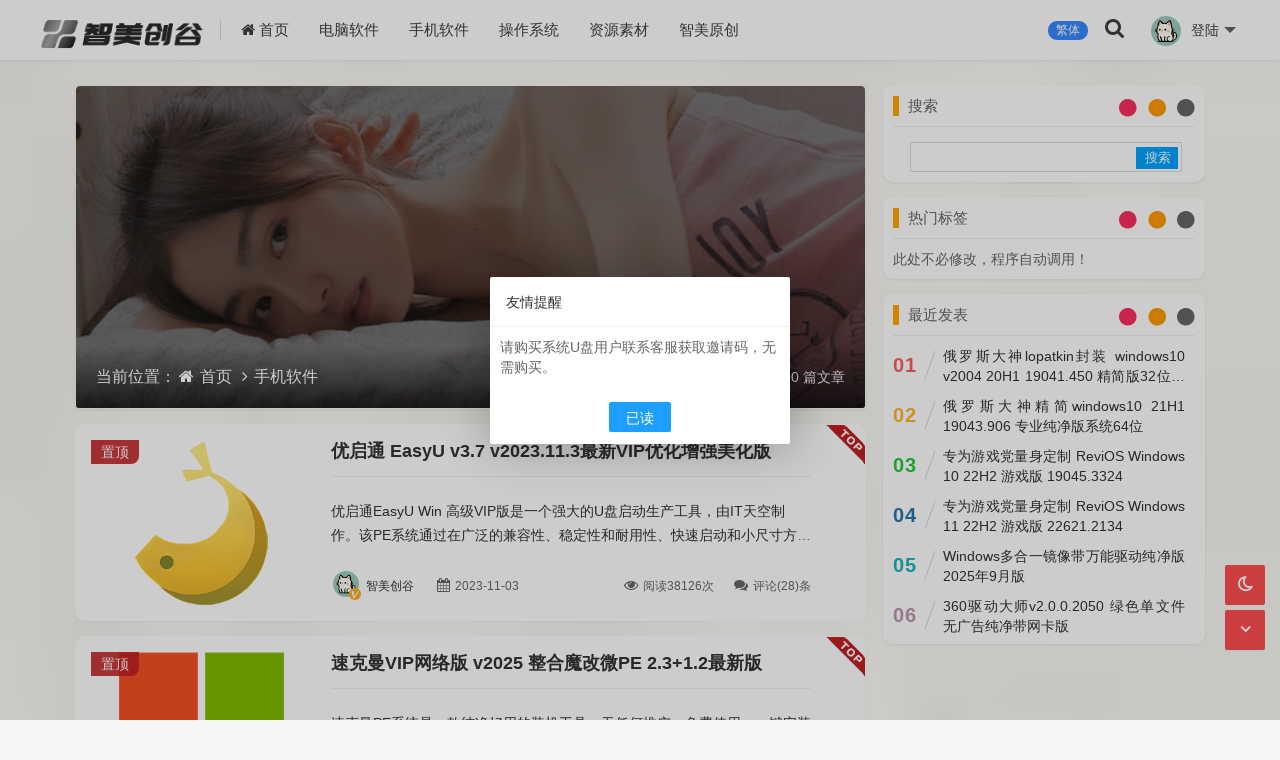

--- FILE ---
content_type: text/html; charset=utf-8
request_url: https://www.zhimei58.com/category-7.html
body_size: 10705
content:
<!DOCTYPE html>
<html xml:lang="zh-CN" lang="zh-CN">
<head>
	<meta http-equiv="Content-Type" content="text/html; charset=utf-8" />
	<meta http-equiv="X-UA-Compatible" content="IE=edge, chrome=1" />
	<meta name="viewport" content="width=device-width, initial-scale=1, minimum-scale=1, maximum-scale=1, viewport-fit=cover">
    <meta name="applicable-device" content="pc,mobile">
	<meta name="renderer" content="webkit" />
    <meta name="force-rendering" content="webkit" />
    <meta http-equiv="Cache-Control" content="no-transform" />
    <meta http-equiv="Cache-Control" content="no-siteapp" />
    <title>手机软件 - 智美创谷</title>
	<meta name="Keywords" content="手机软件">
	<meta name="description" content="关于手机软件分类的相关文章列表">
	<meta property="og:type" content="category"/>
	<meta property="og:title" content="手机软件" />
	<meta property="og:description" content="关于手机软件分类的相关文章列表" />
	<meta property="og:image" content="https://img-cdn.zhimei58.com/zhimei/logo-1.png" />
	<meta property="og:url" content="https://www.zhimei58.com/category-7.html" />
	<script src="https://www.zhimei58.com/zb_system/script/jquery-2.2.4.min.js"></script>
    <script src="https://www.zhimei58.com/zb_system/script/zblogphp.js"></script>
    <script src="https://www.zhimei58.com/zb_system/script/c_html_js_add.php"></script>
    <link href="https://www.zhimei58.com/zb_users/theme/onelee/style/libs/animate.css" type="text/css" media="all" rel="stylesheet" />
    <link href="https://www.zhimei58.com/zb_users/theme/onelee/style/libs/font-awesome.min.css" rel="stylesheet">
    <link href="https://www.zhimei58.com/zb_users/theme/onelee/style/style.css?v=2025-09-19" type="text/css" media="all" rel="stylesheet" />
	<link rel="icon" href="https://img-cdn.zhimei58.com/zhimei/favicon.ico" type="image/x-icon">
	<link rel="alternate" type="application/rss+xml" href="https://www.zhimei58.com/feed.php" title="智美创谷" />
    <link rel="EditURI" type="application/rsd+xml" title="RSD" href="https://www.zhimei58.com/zb_system/xml-rpc/?rsd" />
    <link rel="wlwmanifest" type="application/wlwmanifest+xml" href="https://www.zhimei58.com/zb_system/xml-rpc/wlwmanifest.xml" />
    <script async src="https://pagead2.googlesyndication.com/pagead/js/adsbygoogle.js?client=ca-pub-9740687985210758"
     crossorigin="anonymous"></script>    <style type="text/css">/*图片间距*/
.single-entry img {
    margin-bottom: 10px;
}
/*文章字体段落*/
.single-entry p {
    margin: 5px 0 10px;
    color: #000;
    font-size: 16px;
    font-family: microsoft yahei;
    line-height: 150%;
}
/*标题居中*/
.single-title h1 {
text-align:center;
}
/*缩率图*/
a.post-link img {
    object-fit: contain;
}

/*首页摘要显示2行*/
.info-desc {
    margin-top: 22px;
    -webkit-line-clamp: 2;
}
/*首页显示三个彩色点圆角*/
.widget {
    padding: 10px;
    border-radius: 10px; 
    background-image: url(https://img-cdn.zhimei58.com/upload/2025/10/20251008000454175985309486550.png );

}
/*侧栏删除两个斜*/
h3.widget-title:after {
    background: none;
    width: 0px;
    height: 0px;
  /*-webkit-box-shadow: 10px -10px #fdbc40;*/
  /*box-shadow: 10px -10px rgba(52,179,10,.68);*/
}
/*首页文章圆角*/
.post-list {
     border-radius: 10px; 
}

.container {
     max-width:1160px;
}
/*首页侧栏竖条颜色*/
h3.widget-title:before, .related-t h2:before {
    width: 6px;
    background-color: #ffa900;
}
/*首页横条颜色*/
a.post-cat {
    background-color: rgb(246 30 82);
}
/*底部分隔符颜色*/
.footer {
    background-color: #01111dd1;
    border-top: 3px solid #df3033;
    text-align: center;
    margin-top: 30px;
    background-repeat: repeat;
}
/*修改夜间模式按钮颜色*/
.backtop .bt-box {
    background: #ff4d50;
}body.jieribg {background-image:url(https://zhimeichuanggu.oss-cn-hangzhou.aliyuncs.com/zhimei/bj.png);background-color:;background-size:100%;background-position:top center;background-repeat:no-repeat;}</style>    <!--[if lt IE 9]><script src="https://cdn.staticfile.org/html5shiv/3.7.0/html5shiv.js"></script><![endif]-->
<link type="text/css" href="https://www.zhimei58.com/zb_users/plugin/modules/style/style.css" rel="stylesheet">
<link type="text/css" href="https://www.zhimei58.com/zb_users/plugin/modules/style/skin.css" rel="stylesheet">
<script src="https://www.zhimei58.com/zb_users/plugin/modules/script/common.js"></script>
<meta name="lcp-csrftoken" content="f3756f40f86ae6a3085dc5687722f948"><link rel="stylesheet" href="https://www.zhimei58.com/zb_users/plugin/LayCenter/static/layui/css/layui-base.css?ver=5.7.15"/>
<link rel="stylesheet" href="https://www.zhimei58.com/zb_users/plugin/LayCenter/static/css/laycenter.css?ver=5.7.15"/>
</head>
<body class="home-category jieribg">
<header id="header_main">
	<div id="header">
		<section class="container">
			<div class="logo">
				<a href="https://www.zhimei58.com/" title="智美创谷" rel="home"><img src="https://img-cdn.zhimei58.com/zhimei/logo-1.png" alt="智美创谷"><b class="shan"></b></a>
			</div>
							    <div class="nav-login"><a href="javascript:;" class="nav-userlogin"><img src="/zb_users/avatar/0.png" alt="登录" class="nav-login-img"><span class="nav-username">登陆</span><span class="nav-more"></span></a>			<div class="nav-headeruser"><ul>            <li><a target="_blank" href="/zb_users/plugin/LayCenter/lib/QQ/login.php"><i class="fa fa-qq"></i>QQ登陆</a></li>            <li><a href="/MemberCenter/Reg.html"><i class="fa fa-user"></i>会员注册</a></li>			<li><a href="MemberCenter/Login.html"><i class="fa fa-user-circle"></i>会员登录</a></li></ul></div></div>    			<div class="search_top">
				<a title="繁简转换" class="top-tnrt" href="javascript:translatePage();" id="zh_tw">繁体</a>
				<a href="javascript:;" title="点击搜索"><i class="fa fa-search"></i></a>
				<div class="top_search ">
					<form method="post" name="search" action="https://www.zhimei58.com/zb_system/cmd.php?act=search" class="searchform">
						<input type="text" name="q" placeholder="输入关键字..." class="text">
						<input type="submit" class="btn" value="搜索">
					</form>
				</div>
			</div>			<nav class="menu-nav">
				<div class="nav-sjlogo"><i class="nav-bar"><span></span><span></span><span></span></i></div>
				<div id="monavber" class="header-nav" data-type="category" data-infoid="7">
					<aside class="mobile_aside mobile_nav">
						<div class="mobile-menu">
							<ul id="nav" class="nav-pills navbar">
								<li><a href="https://www.zhimei58.com/" class="fa fa-home"> 首页</a></li><li><a href="https://www.zhimei58.com/index.php/category-1.html" class="menu-item-has-children"> 电脑软件</a><ul class="dropdown-menu sub-menu"><li><a href="https://www.zhimei58.com/index.php/category-20.html">小白官方</a></li><li><a href="https://www.zhimei58.com/index.php/category-3.html">图像工具</a></li><li><a href="https://www.zhimei58.com/index.php/category-2.html">视频工具</a></li><li><a href="https://www.zhimei58.com/index.php/category-23.html">音频工具</a></li><li><a href="https://www.zhimei58.com/index.php/category-4.html">办公软件</a></li><li><a href="https://www.zhimei58.com/index.php/category-24.html">转换工具</a></li><li><a href="https://www.zhimei58.com/index.php/category-25.html">实用工具</a></li><li><a href="https://www.zhimei58.com/index.php/category-5.html">系统工具</a></li><li><a href="https://www.zhimei58.com/index.php/category-26.html">网络工具</a></li><li><a href="https://www.zhimei58.com/index.php/category-6.html">行业软件</a></li><li><a href="https://www.zhimei58.com/category-19.html">量产工具</a></li></ul></li><li><a href="https://www.zhimei58.com/index.php/category-7.html" class="menu-item-has-children">手机软件</a><ul class="dropdown-menu sub-menu"><li><a href="https://www.zhimei58.com/category-22.html">图像照相</a></li><li><a href="https://www.zhimei58.com/category-27.html">影视播放</a></li><li><a href="https://www.zhimei58.com/category-28.html">音频音乐</a></li><li><a href="https://www.zhimei58.com/category-29.html">实用工具</a></li><li><a href="https://www.zhimei58.com/category-30.html">浏览上网</a></li><li><a href="https://www.zhimei58.com/category-30.html">浏览上网</a></li><li><a href="https://www.zhimei58.com/category-31.html">社交娱乐</a></li><li><a href="https://www.zhimei58.com/category-32.html">TV软件</a></li><li><a href="https://www.zhimei58.com/category-33.html">苹果APP</a></li></ul></li><li><a href="https://www.zhimei58.com/index.php/category-9.html" class="menu-item-has-children"> 操作系统</a><ul class="dropdown-menu sub-menu"><li><a href="https://www.zhimei58.com/category-37.html">系统合集</a></li><li><a href="https://www.zhimei58.com/index.php/category-10.html">Windows7</a></li><li><a href="https://www.zhimei58.com/index.php/category-11.html">Windows8</a></li><li><a href="https://www.zhimei58.com/index.php/category-12.html">Windows10</a></li><li><a href="https://www.zhimei58.com/index.php/category-13.html">Windows11</a></li><li><a href="https://www.zhimei58.com/category-8.html">Windows XP</a></li><li><a href="https://www.zhimei58.com/index.php/category-14.html">Windows PE</a></li></ul></li><li><a href="https://www.zhimei58.com/index.php/category-16.html" class="menu-item-has-children"> 资源素材</a><ul class="dropdown-menu sub-menu"><li><a href="https://www.zhimei58.com/index.php/category-18.html">PPT模板</a></li><li><a href="https://www.zhimei58.com/index.php/category-38.html">4K壁纸</a></li><li><a href="https://www.zhimei58.com/index.php/category-17.html">音乐媒体</a></li></ul></li><li><a href="https://www.zhimei58.com/category-15.html" class="menu-item-has-children"> 智美原创</a><ul class="dropdown-menu sub-menu"><li><a href="https://www.zhimei58.com/category-15.html">系统教程</a></li></ul></li>															</ul>
													</div>
					</aside>
				</div>
			</nav>
		</section>
	</div>
	<div id="percentageCounter"></div>
</header><div id="pjax_on">
		<div class="slide-wrap container clearfix">
		<div class="main fl">
			<div class="catalog-bg-dark">
				<div class="media-bg">
					<div class="media-content" style="background-image: url(https://img-cdn.zhimei58.com/zhimei/bjs.png);"><div class="overlay"></div></div>
				</div>
				<div class="catalog-bg-content">
					<div class="catalog-bg-body">
						<div class="d-flex align-items-center">
							<div class="navcates place">当前位置：<i class="fa fa-home"></i><a href="https://www.zhimei58.com/">首页</a>
							<i class="fa fa-angle-right"></i><a href="https://www.zhimei58.com/category-7.html" title="查看 手机软件 分类中的全部文章">手机软件</a> 														</div>
							<div class="flex-fill"></div>
							<div class="text-light"><i class="fa fa-file-text-o"></i><span class="text-xs ">0 篇文章</span></div>
						</div>
					</div>
				</div>
			</div>
						<div class="home-main">
								<article class="post-list leftpic wow fadeInDown" id="list1">
	<div class="post-pic">
		<a class="post-cat post-top" href="/" target="_blank">置顶</a>
		<a class="post-link" href="https://www.zhimei58.com/post/207.html" target="_blank">
			<img class="lazy" src="https://img-cdn.zhimei58.com/upload/2025/10/20251010103413176006365361897.png" alt="优启通 EasyU v3.7 v2023.11.3最新VIP优化增强美化版">		</a>
	</div>
	<div class="post-info">
		<h2><a href="https://www.zhimei58.com/post/207.html" title="优启通 EasyU v3.7 v2023.11.3最新VIP优化增强美化版" target="_blank">优启通 EasyU v3.7 v2023.11.3最新VIP优化增强美化版</a></h2>
		<div class="info-desc"><a href="https://www.zhimei58.com/post/207.html" title="点击阅读全文" target="_blank">优启通EasyU Win 高级VIP版是一个强大的U盘启动生产工具，由IT天空制作。该PE系统通过在广泛的兼容性、稳定性和耐用性、快速启动和小尺寸方面的严格测试找到了最适度的平衡点。它可以支持BIOS和UEFI的双重...</a></div>
		<div class="info-bottom">
			<span class="info-author"><a href="https://www.zhimei58.com/author-1.html" target="_blank"><i class="avatar single-v1"><img class="lazy-author" src="https://www.zhimei58.com/zb_users/avatar/1.png?r508600" alt="智美创谷"></i><span class="post-username">智美创谷</span></a></span>
			<span class="info-time"><i class="fa fa-calendar"></i>2023-11-03</span>
			<span class="info-comment fr"><i class="fa fa-comments"></i>评论(28)条</span>			<span class="info-viewnums fr"><i class="fa fa-eye"></i>阅读38126次</span>	
		</div>
	</div><div class="onetop"></div>
</article>								<article class="post-list leftpic wow fadeInDown" id="list2">
	<div class="post-pic">
		<a class="post-cat post-top" href="/" target="_blank">置顶</a>
		<a class="post-link" href="https://www.zhimei58.com/post/552.html" target="_blank">
			<img class="lazy" src="https://img-cdn.zhimei58.com/upload/2025/10/20251010150532176007993252299.png" alt="速克曼VIP网络版 v2025 整合魔改微PE 2.3+1.2最新版">		</a>
	</div>
	<div class="post-info">
		<h2><a href="https://www.zhimei58.com/post/552.html" title="速克曼VIP网络版 v2025 整合魔改微PE 2.3+1.2最新版" target="_blank">速克曼VIP网络版 v2025 整合魔改微PE 2.3+1.2最新版</a></h2>
		<div class="info-desc"><a href="https://www.zhimei58.com/post/552.html" title="点击阅读全文" target="_blank">速克曼PE系统是一款纯净好用的装机工具，无任何推广，免费使用，一键安装PE到U盘，可快速制作U盘启动盘，目前更新到2025最新版，全新的win11内核版本，全方位支持新机器，全面所有电脑，此版本为plus版本，包含w...</a></div>
		<div class="info-bottom">
			<span class="info-author"><a href="https://www.zhimei58.com/author-1.html" target="_blank"><i class="avatar single-v1"><img class="lazy-author" src="https://www.zhimei58.com/zb_users/avatar/1.png?r508600" alt="智美创谷"></i><span class="post-username">智美创谷</span></a></span>
			<span class="info-time"><i class="fa fa-calendar"></i>2025-02-10</span>
			<span class="info-comment fr"><i class="fa fa-comments"></i>评论(11)条</span>			<span class="info-viewnums fr"><i class="fa fa-eye"></i>阅读19241次</span>	
		</div>
	</div><div class="onetop"></div>
</article>								<article class="post-list leftpic wow fadeInDown" id="list3">
	<div class="post-pic">
		<a class="post-cat post-top" href="/" target="_blank">置顶</a>
		<a class="post-link" href="https://www.zhimei58.com/post/587.html" target="_blank">
			<img class="lazy" src="https://img-cdn.zhimei58.com/upload/2025/10/20251011231735176019585511374.png" alt="ODE v1.2.2免登录百度网盘解析高速下载工具">		</a>
	</div>
	<div class="post-info">
		<h2><a href="https://www.zhimei58.com/post/587.html" title="ODE v1.2.2免登录百度网盘解析高速下载工具" target="_blank">ODE v1.2.2免登录百度网盘解析高速下载工具</a></h2>
		<div class="info-desc"><a href="https://www.zhimei58.com/post/587.html" title="点击阅读全文" target="_blank">ODE是一款百度网盘解析下载工具，这款工具的独特之处在于，它能够实现不依赖度盘直接下载度盘上共享的资源。据开发者透露，ODE将以构建多功能生态为核心进行拓展，目前尚处于开发期。目前，它已经具备了基本的下载功能，并随着...</a></div>
		<div class="info-bottom">
			<span class="info-author"><a href="https://www.zhimei58.com/author-1.html" target="_blank"><i class="avatar single-v1"><img class="lazy-author" src="https://www.zhimei58.com/zb_users/avatar/1.png?r508600" alt="智美创谷"></i><span class="post-username">智美创谷</span></a></span>
			<span class="info-time"><i class="fa fa-calendar"></i>2025-10-11</span>
			<span class="info-comment fr"><i class="fa fa-comments"></i>评论(0)条</span>			<span class="info-viewnums fr"><i class="fa fa-eye"></i>阅读3439次</span>	
		</div>
	</div><div class="onetop"></div>
</article>								<article class="post-list leftpic wow fadeInDown" id="list4">
	<div class="post-pic">
		<a class="post-cat" href="https://www.zhimei58.com/category-32.html" target="_blank">盒子TV</a>
		<a class="post-link" href="https://www.zhimei58.com/post/419.html" target="_blank">
			<img class="lazy" src="http://img-cdn.zhimei58.com/upload/2022/11/202211011667273262730943.jpg?x-oss-process=style/800img" alt="秒看电视TV版v7.6.5| 电视直播免费纯净版电视APP">		</a>
	</div>
	<div class="post-info">
		<h2><a href="https://www.zhimei58.com/post/419.html" title="秒看电视TV版v7.6.5| 电视直播免费纯净版电视APP" target="_blank">秒看电视TV版v7.6.5| 电视直播免费纯净版电视APP</a></h2>
		<div class="info-desc"><a href="https://www.zhimei58.com/post/419.html" title="点击阅读全文" target="_blank">秒看电视APP安卓盒子版是一款可以观看海量电视直播频道的电视直播软件。秒看电视APP聚集了游戏动漫、生活教育、军史记录、购物频道、央视频道等众多电视直播频道,满足用户的观看需求。而且都是超清画质，这个版本也可以安装在...</a></div>
		<div class="info-bottom">
			<span class="info-author"><a href="https://www.zhimei58.com/author-56.html" target="_blank"><i class="avatar single-v2"><img class="lazy-author" src="https://www.zhimei58.com/zb_users/avatar/0.png" alt="智美可爱"></i><span class="post-username">智美可爱</span></a></span>
			<span class="info-time"><i class="fa fa-calendar"></i>2023-08-25</span>
			<span class="info-comment fr"><i class="fa fa-comments"></i>评论(0)条</span>			<span class="info-viewnums fr"><i class="fa fa-eye"></i>阅读13678次</span>	
		</div>
	</div></article>				<article class="post-list leftpic wow fadeInDown" id="list5">
	<div class="post-pic">
		<a class="post-cat" href="https://www.zhimei58.com/category-27.html" target="_blank">影视播放</a>
		<a class="post-link" href="https://www.zhimei58.com/post/534.html" target="_blank">
			<img class="lazy" src="https://img-cdn.zhimei58.com/upload/2023/05/202305201684579938369387.jpg?x-oss-process=style/800img" alt="腾讯视频v8.8.35.27254去广告优化版安卓APP">		</a>
	</div>
	<div class="post-info">
		<h2><a href="https://www.zhimei58.com/post/534.html" title="腾讯视频v8.8.35.27254去广告优化版安卓APP" target="_blank">腾讯视频v8.8.35.27254去广告优化版安卓APP</a></h2>
		<div class="info-desc"><a href="https://www.zhimei58.com/post/534.html" title="点击阅读全文" target="_blank">腾讯视频2023最新版是国内最受欢迎的腾讯视频手机播放软件。 用户可在线搜索多种视频观看，高清流畅播放模式，快速加载为用户带来全新的观看体验，各类电影、电视剧、综艺、娱乐、军事节目应有尽有。特征描述： v8.8.35...</a></div>
		<div class="info-bottom">
			<span class="info-author"><a href="https://www.zhimei58.com/author-1.html" target="_blank"><i class="avatar single-v1"><img class="lazy-author" src="https://www.zhimei58.com/zb_users/avatar/1.png?r508600" alt="智美创谷"></i><span class="post-username">智美创谷</span></a></span>
			<span class="info-time"><i class="fa fa-calendar"></i>2023-05-20</span>
			<span class="info-comment fr"><i class="fa fa-comments"></i>评论(0)条</span>			<span class="info-viewnums fr"><i class="fa fa-eye"></i>阅读10073次</span>	
		</div>
	</div></article>				<article class="post-list leftpic wow fadeInDown" id="list6">
	<div class="post-pic">
		<a class="post-cat" href="https://www.zhimei58.com/category-31.html" target="_blank">社交娱乐</a>
		<a class="post-link" href="https://www.zhimei58.com/post/533.html" target="_blank">
			<img class="lazy" src="https://img-cdn.zhimei58.com/upload/2023/05/202305201684578627721917.jpg?x-oss-process=style/800img" alt="心动漫画v1.0.6精简优化版 Android APP">		</a>
	</div>
	<div class="post-info">
		<h2><a href="https://www.zhimei58.com/post/533.html" title="心动漫画v1.0.6精简优化版 Android APP" target="_blank">心动漫画v1.0.6精简优化版 Android APP</a></h2>
		<div class="info-desc"><a href="https://www.zhimei58.com/post/533.html" title="点击阅读全文" target="_blank">心动漫画最新版app是一款非常优势实用的手机漫画观看软件，拥有超级漫画搜索引擎，让您在网络上收看各方搜集的漫画资源，尽情享受手机追漫的快感，APP已解锁精简版。软件特色：1、独家精品漫画专栏，搜罗最热门漫画，实时更新...</a></div>
		<div class="info-bottom">
			<span class="info-author"><a href="https://www.zhimei58.com/author-1.html" target="_blank"><i class="avatar single-v1"><img class="lazy-author" src="https://www.zhimei58.com/zb_users/avatar/1.png?r508600" alt="智美创谷"></i><span class="post-username">智美创谷</span></a></span>
			<span class="info-time"><i class="fa fa-calendar"></i>2023-05-20</span>
			<span class="info-comment fr"><i class="fa fa-comments"></i>评论(0)条</span>			<span class="info-viewnums fr"><i class="fa fa-eye"></i>阅读8606次</span>	
		</div>
	</div></article>				<article class="post-list leftpic wow fadeInDown" id="list7">
	<div class="post-pic">
		<a class="post-cat" href="https://www.zhimei58.com/category-31.html" target="_blank">社交娱乐</a>
		<a class="post-link" href="https://www.zhimei58.com/post/532.html" target="_blank">
			<img class="lazy" src="https://img-cdn.zhimei58.com/upload/2023/05/202305201684563147613721.jpg?x-oss-process=style/800img" alt="静读天下 v8.2.0 去广告专业版Android APP">		</a>
	</div>
	<div class="post-info">
		<h2><a href="https://www.zhimei58.com/post/532.html" title="静读天下 v8.2.0 去广告专业版Android APP" target="_blank">静读天下 v8.2.0 去广告专业版Android APP</a></h2>
		<div class="info-desc"><a href="https://www.zhimei58.com/post/532.html" title="点击阅读全文" target="_blank">静读天下专业版是一款纯正的本地电子书阅读软件， 它的英文名称也叫Moon Reader pro。 它是安卓市场排名第一的电子阅读器。 它也获得了很多奖项，在世界范围内非常有名。 该程序最大的亮点在于界面精美，用户体验...</a></div>
		<div class="info-bottom">
			<span class="info-author"><a href="https://www.zhimei58.com/author-1.html" target="_blank"><i class="avatar single-v1"><img class="lazy-author" src="https://www.zhimei58.com/zb_users/avatar/1.png?r508600" alt="智美创谷"></i><span class="post-username">智美创谷</span></a></span>
			<span class="info-time"><i class="fa fa-calendar"></i>2023-05-20</span>
			<span class="info-comment fr"><i class="fa fa-comments"></i>评论(0)条</span>			<span class="info-viewnums fr"><i class="fa fa-eye"></i>阅读9632次</span>	
		</div>
	</div></article>				<article class="post-list leftpic wow fadeInDown" id="list8">
	<div class="post-pic">
		<a class="post-cat" href="https://www.zhimei58.com/category-33.html" target="_blank">苹果APP</a>
		<a class="post-link" href="https://www.zhimei58.com/post/527.html" target="_blank">
			<img class="lazy" src="https://img-cdn.zhimei58.com/upload/2023/05/202305201684544644731439.jpg?x-oss-process=style/800img" alt="乐看视频v1.2.0纯净版 苹果 iOS系统影视追剧软件">		</a>
	</div>
	<div class="post-info">
		<h2><a href="https://www.zhimei58.com/post/527.html" title="乐看视频v1.2.0纯净版 苹果 iOS系统影视追剧软件" target="_blank">乐看视频v1.2.0纯净版 苹果 iOS系统影视追剧软件</a></h2>
		<div class="info-desc"><a href="https://www.zhimei58.com/post/527.html" title="点击阅读全文" target="_blank">乐看视频app是一款免费的苹果视频软件， 全网热门视频资源同步更新。 视频苹果版支持弹幕/倍速播放/电视投屏。 本软件无广告，简单易用， 无需登录，即可直接观看国内外院线电影和热门网剧综艺节目。 应用特色：1、本软件...</a></div>
		<div class="info-bottom">
			<span class="info-author"><a href="https://www.zhimei58.com/author-1.html" target="_blank"><i class="avatar single-v1"><img class="lazy-author" src="https://www.zhimei58.com/zb_users/avatar/1.png?r508600" alt="智美创谷"></i><span class="post-username">智美创谷</span></a></span>
			<span class="info-time"><i class="fa fa-calendar"></i>2023-05-20</span>
			<span class="info-comment fr"><i class="fa fa-comments"></i>评论(2)条</span>			<span class="info-viewnums fr"><i class="fa fa-eye"></i>阅读16011次</span>	
		</div>
	</div></article>				<article class="post-list leftpic wow fadeInDown" id="list9">
	<div class="post-pic">
		<a class="post-cat" href="https://www.zhimei58.com/category-33.html" target="_blank">苹果APP</a>
		<a class="post-link" href="https://www.zhimei58.com/post/526.html" target="_blank">
			<img class="lazy" src="https://img-cdn.zhimei58.com/upload/2023/05/202305181684406044786639.jpg?x-oss-process=style/800img" alt="星星影院 v1.0.2 纯净版 苹果 iOS系统影视追剧软件">		</a>
	</div>
	<div class="post-info">
		<h2><a href="https://www.zhimei58.com/post/526.html" title="星星影院 v1.0.2 纯净版 苹果 iOS系统影视追剧软件" target="_blank">星星影院 v1.0.2 纯净版 苹果 iOS系统影视追剧软件</a></h2>
		<div class="info-desc"><a href="https://www.zhimei58.com/post/526.html" title="点击阅读全文" target="_blank">星星影院是一款苹果手机端一款免费的影视软件。 通过ios变相上架，全网热门影视资源同步更新，高清画质无广告，播放流畅不卡顿。 此款APP专门为喜欢看影视的用户朋友打造，在这里可以看到海量类型的影视剧，用户朋友可以随意...</a></div>
		<div class="info-bottom">
			<span class="info-author"><a href="https://www.zhimei58.com/author-1.html" target="_blank"><i class="avatar single-v1"><img class="lazy-author" src="https://www.zhimei58.com/zb_users/avatar/1.png?r508600" alt="智美创谷"></i><span class="post-username">智美创谷</span></a></span>
			<span class="info-time"><i class="fa fa-calendar"></i>2023-05-18</span>
			<span class="info-comment fr"><i class="fa fa-comments"></i>评论(0)条</span>			<span class="info-viewnums fr"><i class="fa fa-eye"></i>阅读12021次</span>	
		</div>
	</div></article>				<article class="post-list leftpic wow fadeInDown" id="list10">
	<div class="post-pic">
		<a class="post-cat" href="https://www.zhimei58.com/category-27.html" target="_blank">影视播放</a>
		<a class="post-link" href="https://www.zhimei58.com/post/524.html" target="_blank">
			<img class="lazy" src="https://img-cdn.zhimei58.com/upload/2023/05/202305181684400056148119.jpg?x-oss-process=style/800img" alt="抱抱影视APP最新去广告黑化版Android APP">		</a>
	</div>
	<div class="post-info">
		<h2><a href="https://www.zhimei58.com/post/524.html" title="抱抱影视APP最新去广告黑化版Android APP" target="_blank">抱抱影视APP最新去广告黑化版Android APP</a></h2>
		<div class="info-desc"><a href="https://www.zhimei58.com/post/524.html" title="点击阅读全文" target="_blank">抱抱影视APP致力于为用户打造身临其境的观影体验。 不需要退出，直接点击左下角选择收藏，一键跳转。 看完一部剧还是看不够，还想再看一遍？ 那么你一定会爱上它的推荐功能。 视频底部有相关推荐。 看好电影就停不下来！ 还...</a></div>
		<div class="info-bottom">
			<span class="info-author"><a href="https://www.zhimei58.com/author-1.html" target="_blank"><i class="avatar single-v1"><img class="lazy-author" src="https://www.zhimei58.com/zb_users/avatar/1.png?r508600" alt="智美创谷"></i><span class="post-username">智美创谷</span></a></span>
			<span class="info-time"><i class="fa fa-calendar"></i>2023-05-18</span>
			<span class="info-comment fr"><i class="fa fa-comments"></i>评论(0)条</span>			<span class="info-viewnums fr"><i class="fa fa-eye"></i>阅读7404次</span>	
		</div>
	</div></article>				<article class="post-list leftpic wow fadeInDown" id="list11">
	<div class="post-pic">
		<a class="post-cat" href="https://www.zhimei58.com/category-29.html" target="_blank">实用工具</a>
		<a class="post-link" href="https://www.zhimei58.com/post/481.html" target="_blank">
			<img class="lazy" src="http://img-cdn.zhimei58.com/upload/2023/03/202303261679813280712644.jpg?x-oss-process=style/800img" alt="叮小跳APP v0.0.7 | 自动跳过广告 | 微信好友删除检测APP">		</a>
	</div>
	<div class="post-info">
		<h2><a href="https://www.zhimei58.com/post/481.html" title="叮小跳APP v0.0.7 | 自动跳过广告 | 微信好友删除检测APP" target="_blank">叮小跳APP v0.0.7 | 自动跳过广告 | 微信好友删除检测APP</a></h2>
		<div class="info-desc"><a href="https://www.zhimei58.com/post/481.html" title="点击阅读全文" target="_blank">叮小跳APP | 自动跳过广告 | 微信好友删除检测APP是一款可以跳过开屏广告的免费APP。 叮小跳APP安卓版，界面简洁易懂。 支持微信QQ自动登录、微信好友检测、自动读取验证码。 安装叮小跳APP，节省APP启...</a></div>
		<div class="info-bottom">
			<span class="info-author"><a href="https://www.zhimei58.com/author-1.html" target="_blank"><i class="avatar single-v1"><img class="lazy-author" src="https://www.zhimei58.com/zb_users/avatar/1.png?r508600" alt="智美创谷"></i><span class="post-username">智美创谷</span></a></span>
			<span class="info-time"><i class="fa fa-calendar"></i>2023-04-30</span>
			<span class="info-comment fr"><i class="fa fa-comments"></i>评论(0)条</span>			<span class="info-viewnums fr"><i class="fa fa-eye"></i>阅读10384次</span>	
		</div>
	</div></article>				<article class="post-list leftpic wow fadeInDown" id="list12">
	<div class="post-pic">
		<a class="post-cat" href="https://www.zhimei58.com/category-32.html" target="_blank">盒子TV</a>
		<a class="post-link" href="https://www.zhimei58.com/post/504.html" target="_blank">
			<img class="lazy" src="https://img-cdn.zhimei58.com/upload/2023/04/202304281682641622125163.png?x-oss-process=style/800img" alt="星视界影视APP v2.2.2【电视盒子投影仪APP】TV版">		</a>
	</div>
	<div class="post-info">
		<h2><a href="https://www.zhimei58.com/post/504.html" title="星视界影视APP v2.2.2【电视盒子投影仪APP】TV版" target="_blank">星视界影视APP v2.2.2【电视盒子投影仪APP】TV版</a></h2>
		<div class="info-desc"><a href="https://www.zhimei58.com/post/504.html" title="点击阅读全文" target="_blank">星视界影视APP（视频聚合软件）是一款免费无广告机顶盒电视投影仪视频播放软件，智能搜索全网视频资源，免费观看大片、付费电影等高清视频，星视界影视APP TV版聚合全网视频网站，提供免费收看海外华语电视直播频道。新版变...</a></div>
		<div class="info-bottom">
			<span class="info-author"><a href="https://www.zhimei58.com/author-1.html" target="_blank"><i class="avatar single-v1"><img class="lazy-author" src="https://www.zhimei58.com/zb_users/avatar/1.png?r508600" alt="智美创谷"></i><span class="post-username">智美创谷</span></a></span>
			<span class="info-time"><i class="fa fa-calendar"></i>2023-04-28</span>
			<span class="info-comment fr"><i class="fa fa-comments"></i>评论(1)条</span>			<span class="info-viewnums fr"><i class="fa fa-eye"></i>阅读12538次</span>	
		</div>
	</div></article>				<article class="post-list leftpic wow fadeInDown" id="list13">
	<div class="post-pic">
		<a class="post-cat" href="https://www.zhimei58.com/category-32.html" target="_blank">盒子TV</a>
		<a class="post-link" href="https://www.zhimei58.com/post/503.html" target="_blank">
			<img class="lazy" src="https://img-cdn.zhimei58.com/upload/2023/04/202304281682640167691622.png?x-oss-process=style/800img" alt="小苹果影视盒子v1.0.8【电视盒子投影仪APP】TV版">		</a>
	</div>
	<div class="post-info">
		<h2><a href="https://www.zhimei58.com/post/503.html" title="小苹果影视盒子v1.0.8【电视盒子投影仪APP】TV版" target="_blank">小苹果影视盒子v1.0.8【电视盒子投影仪APP】TV版</a></h2>
		<div class="info-desc"><a href="https://www.zhimei58.com/post/503.html" title="点击阅读全文" target="_blank">小苹果影视盒子APP是一款拥有海量视频资源的电视视频播放软件，无需登录直接使用，随时播放高清视频，一站式收藏电影、动漫、电视剧，轻松搞定， 而且这些资源全部免费观看，用户再也不用担心自己想看的剧在不同的平台上，需要下...</a></div>
		<div class="info-bottom">
			<span class="info-author"><a href="https://www.zhimei58.com/author-1.html" target="_blank"><i class="avatar single-v1"><img class="lazy-author" src="https://www.zhimei58.com/zb_users/avatar/1.png?r508600" alt="智美创谷"></i><span class="post-username">智美创谷</span></a></span>
			<span class="info-time"><i class="fa fa-calendar"></i>2023-04-28</span>
			<span class="info-comment fr"><i class="fa fa-comments"></i>评论(0)条</span>			<span class="info-viewnums fr"><i class="fa fa-eye"></i>阅读14278次</span>	
		</div>
	</div></article>				<article class="post-list leftpic wow fadeInDown" id="list14">
	<div class="post-pic">
		<a class="post-cat" href="https://www.zhimei58.com/category-28.html" target="_blank">音频音乐</a>
		<a class="post-link" href="https://www.zhimei58.com/post/433.html" target="_blank">
			<img class="lazy" src="http://img-cdn.zhimei58.com/upload/2022/11/202211071667809145285721.jpg?x-oss-process=style/800img" alt="椒盐音乐 v8.7.0 | 本地无广告音乐播放器Android APP">		</a>
	</div>
	<div class="post-info">
		<h2><a href="https://www.zhimei58.com/post/433.html" title="椒盐音乐 v8.7.0 | 本地无广告音乐播放器Android APP" target="_blank">椒盐音乐 v8.7.0 | 本地无广告音乐播放器Android APP</a></h2>
		<div class="info-desc"><a href="https://www.zhimei58.com/post/433.html" title="点击阅读全文" target="_blank">椒盐音乐 | 本地无广告音乐播放器Android APP是一款非常给力的本地音乐资源播放器，支持多种本地的音乐内容，你可以随时播放各种音乐，按照你自己的需求来进行音乐上的播放，并且在整体的界面上也是十分的美观，这款播...</a></div>
		<div class="info-bottom">
			<span class="info-author"><a href="https://www.zhimei58.com/author-56.html" target="_blank"><i class="avatar single-v2"><img class="lazy-author" src="https://www.zhimei58.com/zb_users/avatar/0.png" alt="智美可爱"></i><span class="post-username">智美可爱</span></a></span>
			<span class="info-time"><i class="fa fa-calendar"></i>2023-04-26</span>
			<span class="info-comment fr"><i class="fa fa-comments"></i>评论(0)条</span>			<span class="info-viewnums fr"><i class="fa fa-eye"></i>阅读11099次</span>	
		</div>
	</div></article>				<article class="post-list leftpic wow fadeInDown" id="list15">
	<div class="post-pic">
		<a class="post-cat" href="https://www.zhimei58.com/category-29.html" target="_blank">实用工具</a>
		<a class="post-link" href="https://www.zhimei58.com/post/497.html" target="_blank">
			<img class="lazy" src="https://img-cdn.zhimei58.com/upload/2023/04/202304151681523506344342.jpg?x-oss-process=style/800img" alt="LSPatch-0.5.1(372) 免root凯入Xposed模块">		</a>
	</div>
	<div class="post-info">
		<h2><a href="https://www.zhimei58.com/post/497.html" title="LSPatch-0.5.1(372) 免root凯入Xposed模块" target="_blank">LSPatch-0.5.1(372) 免root凯入Xposed模块</a></h2>
		<div class="info-desc"><a href="https://www.zhimei58.com/post/497.html" title="点击阅读全文" target="_blank">LSPatch是基于LSPosed核心的免root Xposed模块，最低支持Android 9。 具有可调试和可重写的版本号，破解签名验证，通过重新打补丁的方式将本地apk文件或已安装的应用放入Xposed模块中。...</a></div>
		<div class="info-bottom">
			<span class="info-author"><a href="https://www.zhimei58.com/author-1.html" target="_blank"><i class="avatar single-v1"><img class="lazy-author" src="https://www.zhimei58.com/zb_users/avatar/1.png?r508600" alt="智美创谷"></i><span class="post-username">智美创谷</span></a></span>
			<span class="info-time"><i class="fa fa-calendar"></i>2023-04-15</span>
			<span class="info-comment fr"><i class="fa fa-comments"></i>评论(0)条</span>			<span class="info-viewnums fr"><i class="fa fa-eye"></i>阅读11374次</span>	
		</div>
	</div></article>			</div>
			<footer class="pagination wow fadeInDown">
				<ul><li class="active"><span>1</span></li>
<li><a href="https://www.zhimei58.com/category-7_2.html" title="第2页" >2</a></li>
<li><a href="https://www.zhimei58.com/category-7_3.html" title="第3页" >3</a></li>
<li><a href="https://www.zhimei58.com/category-7_4.html" title="第4页" >4</a></li>
<li><a href="https://www.zhimei58.com/category-7_5.html" title="第5页" >5</a></li>
<li><a href="https://www.zhimei58.com/category-7_2.html" title="下一页" class="c-nav next ease a1">下一页</a></li>
<li><a href="https://www.zhimei58.com/category-7_5.html" class="c-nav ease moye" title="末页">末页 </a></li>
<li><span>共 5 页</span></li>
</ul>
				<div id="loadmore" class="load-more-wrap loadmore"><a class="load-more" href="https://www.zhimei58.com/category-7_2.html" id="post_over">点击查看更多</a></div>			</footer>		</div>
		<div class="side fr">
			
<section class="widget wow fadeInDown" id="divSearchPanel">
<h3 class="widget-title">搜索</h3>
<ul class="widget-box divSearchPanel"><form name="search" method="post" action="https://www.zhimei58.com/zb_system/cmd.php?act=search"><label><span style="position:absolute;color:transparent;z-index:-9999;">Search</span><input type="text" name="q" size="11" /></label> <input type="submit" value="搜索" /></form></ul>
</section><section class="widget wow fadeInDown" id="aside_hot_tag">
<h3 class="widget-title">热门标签</h3>
<ul class="widget-box aside_hot_tag">此处不必修改，程序自动调用！</ul>
</section><section class="widget wow fadeInDown" id="divPrevious">
<h3 class="widget-title">最近发表</h3>
<ul class="widget-box divPrevious"><li>
	<span class="rankLeft"><span class="rankNum num-1">01</span><span class="slash"></span></span>
	<span class="text"><a href="https://www.zhimei58.com/post/507.html" title="俄罗斯大神lopatkin封装 windows10 v2004 20H1 19041.450 精简版32位＋64位" target="_blank">俄罗斯大神lopatkin封装 windows10 v2004 20H1 19041.450 精简版32位＋64位</a></span>
</li><li>
	<span class="rankLeft"><span class="rankNum num-2">02</span><span class="slash"></span></span>
	<span class="text"><a href="https://www.zhimei58.com/post/332.html" title="俄罗斯大神精简windows10 21H1 19043.906 专业纯净版系统64位" target="_blank">俄罗斯大神精简windows10 21H1 19043.906 专业纯净版系统64位</a></span>
</li><li>
	<span class="rankLeft"><span class="rankNum num-3">03</span><span class="slash"></span></span>
	<span class="text"><a href="https://www.zhimei58.com/post/500.html" title="专为游戏党量身定制 ReviOS Windows 10 22H2 游戏版 19045.3324" target="_blank">专为游戏党量身定制 ReviOS Windows 10 22H2 游戏版 19045.3324</a></span>
</li><li>
	<span class="rankLeft"><span class="rankNum num-4">04</span><span class="slash"></span></span>
	<span class="text"><a href="https://www.zhimei58.com/post/501.html" title="专为游戏党量身定制 ReviOS Windows 11 22H2 游戏版 22621.2134" target="_blank">专为游戏党量身定制 ReviOS Windows 11 22H2 游戏版 22621.2134</a></span>
</li><li>
	<span class="rankLeft"><span class="rankNum num-5">05</span><span class="slash"></span></span>
	<span class="text"><a href="https://www.zhimei58.com/post/563.html" title="Windows多合一镜像带万能驱动纯净版 2025年9月版" target="_blank">Windows多合一镜像带万能驱动纯净版 2025年9月版</a></span>
</li><li>
	<span class="rankLeft"><span class="rankNum num-6">06</span><span class="slash"></span></span>
	<span class="text"><a href="https://www.zhimei58.com/post/531.html" title="360驱动大师v2.0.0.2050 绿色单文件无广告纯净带网卡版" target="_blank">360驱动大师v2.0.0.2050 绿色单文件无广告纯净带网卡版</a></span>
</li></ul>
</section>		</div>
	</div>
</div>
<footer class="footer">
	<div class="container footer_container">
		<div class="footer_main clearfix">
			<div class="footer_links fl">
				<a rel="nofollow" href="https://www.zhimei58.com/386.html" target="_blank">关于我们</a>
<a rel="nofollow" href="https://www.zhimei58.com/384.html" target="_blank">侵权删除</a>
<a rel="nofollow" href="https://www.zhimei58.com/index.php/9.html" target="_blank">版权声明</a>
<a rel="nofollow" href="https://www.zhimei58.com/141.html" target="_blank">归档</a>
<a rel="nofollow" href="http://mail.qq.com/cgi-bin/qm_share?t=qm_mailme&email=xinyu1988122@163.com" target="_blank">联系我们</a>			</div>
					</div>
		<div class="footer_bottom">
			<p class="foot-text foot-top left2">
				Copyright<i class="fa fa-copyright"></i>2015-2019<a href="https://www.zhimei58.com/">智美创谷</a>版权所有安全运行<span id="iday"></span>天 <script>function siteRun(d){var nowD=new Date();return parseInt((nowD.getTime()-Date.parse(d))/24/60/60/1000)} document.getElementById("iday").innerHTML=siteRun("2022/06/08");</script>			</p>
			<p class="foot-text beiancode right2">
				<a class="ico-ico" href="https://beian.miit.gov.cn" rel="nofollow" target="_blank" rel="nofollow" title="鲁ICP备2022018636号"><img src="/zb_users/theme/onelee/style/images/icp.png" alt="鲁ICP备2022018636号">鲁ICP备2022018636号</a><script charset="UTF-8" id="LA_COLLECT" src="//sdk.51.la/js-sdk-pro.min.js"></script>
<script>LA.init({id: "Jii17l93FTqlmNxv",ck: "Jii17l93FTqlmNxv"})</script>			</p>
			<p class="footer-RunTime"><span class="rt-times">页面加载：0.372秒</span><span class="rt-sql">数据查询：13 次</span><span class="rt-memory">占用内存：5.94MB</span></p>
					</div>
	</div>
	<div id="backtop" class="backtop">
		<div class="bt-box top"><i class="fa fa-angle-up fa-2x"></i></div>
		<div class="bt-box bt_night"><a title="夜间模式" class="at-night" href="javascript:switchNightMode()" target="_self"><i class="fa fa-moon-o fa-2x"></i></a></div>		<div class="bt-box bottom"><i class="fa fa-angle-down fa-2x"></i></div>
	</div>
	<div class="none">
	<script src="https://www.zhimei58.com/zb_users/theme/onelee/script/custom.js?v=2025-09-19"></script>
	<script>var cookieDomain = "https://www.zhimei58.com/";</script>
	<script src="https://www.zhimei58.com/zb_users/theme/onelee/script/zh_tw.js"></script>
	<script src="https://www.zhimei58.com/zb_users/theme/onelee/script/jquery.lazy.js"></script>
	<script src="https://www.zhimei58.com/zb_users/theme/onelee/script/wow.min.js"></script>
	</div>
	<script>
        (function(){
            var bp = document.createElement('script');
            var curProtocol = window.location.protocol.split(':')[0];
            if (curProtocol === 'https'){
                bp.src = 'https://zz.bdstatic.com/linksubmit/push.js';
            }
            else{
                bp.src = 'http://push.zhanzhang.baidu.com/push.js';
            }
            var s = document.getElementsByTagName('script')[0];
            s.parentNode.insertBefore(bp, s);
        })();
        </script><script src="https://www.zhimei58.com/zb_users/plugin/LayCenter/static/layui/layui.js?ver=5.7.15"></script>
<script type="text/javascript" src="https://www.zhimei58.com/zb_users/plugin/LayCenter/static/js/laycenter.js?ver=5.7.15"></script>
<script src="https://www.zhimei58.com/zb_users/LayCenter/weixin/scan.js"></script></footer></body>
</html><!--372.06 ms , 13 queries , 6197kb memory , 0 error-->

--- FILE ---
content_type: text/html; charset=utf-8
request_url: https://www.zhimei58.com/zb_system/cmd.php?act=ajax&src=online_statistics
body_size: 16
content:
{"code":1,"msg":"","data":{"count":null},"runtime":"time:150.88ms query:8 memory:5232kb error:0"}

--- FILE ---
content_type: text/html; charset=utf-8
request_url: https://www.google.com/recaptcha/api2/aframe
body_size: 266
content:
<!DOCTYPE HTML><html><head><meta http-equiv="content-type" content="text/html; charset=UTF-8"></head><body><script nonce="D132grUHFI0j-so8rTXm4A">/** Anti-fraud and anti-abuse applications only. See google.com/recaptcha */ try{var clients={'sodar':'https://pagead2.googlesyndication.com/pagead/sodar?'};window.addEventListener("message",function(a){try{if(a.source===window.parent){var b=JSON.parse(a.data);var c=clients[b['id']];if(c){var d=document.createElement('img');d.src=c+b['params']+'&rc='+(localStorage.getItem("rc::a")?sessionStorage.getItem("rc::b"):"");window.document.body.appendChild(d);sessionStorage.setItem("rc::e",parseInt(sessionStorage.getItem("rc::e")||0)+1);localStorage.setItem("rc::h",'1769986041529');}}}catch(b){}});window.parent.postMessage("_grecaptcha_ready", "*");}catch(b){}</script></body></html>

--- FILE ---
content_type: text/css
request_url: https://www.zhimei58.com/zb_users/theme/onelee/style/style.css?v=2025-09-19
body_size: 28748
content:
@charset "utf-8";
/*Theme Name: Onelee
Author: 非李莫属
Author URI: https://www.itlaoli.com/
Tags: 扁平化,响应式,简洁黑白色,多设备支持*/
/*html5*/
/*---全局---*/
html,body,div,span,object,iframe,h1,h2,h3,h4,h5,h6,p,blockquote,pre,abbr,address,cite,code,del,dfn,em,img,ins,kbd,q,samp,small,strong,sub,sup,var,b,i,dl,dt,dd,ol,ul,li,fieldset,form,label,legend,table,caption,tbody,tfoot,thead,tr,th,td,article,aside,canvas,details,figcaption,figure,footer,header,hgroup,menu,nav,section,summary,time,mark,audio,video {margin:0;padding:0;outline:0;border:0;vertical-align:baseline;font-size:100%;}
* {-webkit-box-sizing:border-box;-moz-box-sizing:border-box;box-sizing:border-box}
*:before,*:after {-webkit-box-sizing:border-box;-moz-box-sizing:border-box;box-sizing:border-box}
html {font-size:10px;-webkit-tap-highlight-color:rgba(0,0,0,0)}
body {color:#666;font-family:"HarmonyOS Sans SC","HarmonyOS Sans","HarmonyOS Sans","Open Sans","Microsoft Yahei",Helvetica,Arial,sans-serif;font-size:14px;line-height:1.42857143;background-color:#f5f5f5;background-repeat:repeat;background-size:inherit;background-attachment:fixed;background-position:center center;}
article,aside,details,figcaption,figure,footer,header,hgroup,main,menu,nav,section,summary {display:block;}
nav ul {list-style:none;}
li {list-style:none;}
blockquote,q {quotes:none;}
blockquote:before,blockquote:after,q:before,q:after {content:none;}
a {margin:0;padding:0;background:transparent;color:#333;vertical-align:baseline;text-decoration:none;font-size:100%;font-family:"HarmonyOS Sans SC","HarmonyOS Sans","Open Sans","Hiragino Sans GB","Microsoft YaHei","WenQuanYi Micro Hei",Arial,Verdana,Tahoma,sans-serif;}
a:hover,a:focus {color:#4693e9;text-decoration:none;cursor:pointer;}
a:focus {color:#333;}
p {line-height:20px;}
sup {vertical-align:super;font-size:smaller;}
sub {vertical-align:sub;font-size:smaller;}
img {margin:0;padding:0;height:auto;vertical-align:middle;-webkit-transition:all .3s ease-out 0s;-o-transition:all .3s ease-out 0s;transition:all .3s ease-out 0s;}
del {text-decoration:line-through;}
abbr[title],dfn[title] {border-bottom:1px dotted;cursor:help;}
table {border-spacing:0;border-collapse:collapse;}
.content-wrap {width:100%;overflow:hidden}
.container {margin:0 auto;max-width:1120px;padding:0 15px;transform:translate3d(0,0,0)}
#header .container {max-width:96%;}
@media (min-width:1440px) {#header .container{max-width:1300px;}
}
.single-entry p.more,hr {display:block;margin:1em 0;padding:0;height:1px;border:0;border-top:1px solid #666;}
input,select,button,textarea {vertical-align:middle;font-family:Arial,"Microsoft YaHei","WenQuanYi Micro Hei","Open Sans","Hiragino Sans GB",Verdana,sans-serif;}
:focus {outline:0}
a,button,input {-webkit-tap-highlight-color:rgba(255,0,0,0);}
.left,.fl {float:left;}
.right,.fr {float:right;}
.clear {clear:both;}
.visible-phone {display:none!important;}
.visible-tablet {display:none!important;}
.hidden-desktop {display:none!important;}
.visible-desktop {display:inherit!important;}
article,input,textarea,b,ul,li,i,button,a,.swiper-button-next, .swiper-button-prev{-moz-transition:ease-in-out 0.3s;-webkit-transition:ease-in-out 0.3s;-o-transition:ease-in-out 0.3s;-ms-transition:ease-in-out 0.3s;transition:ease-in-out 0.3s;}
.clearfix:after {clear:both;content:".";display:block;height:0;visibility:hidden;}
#percentageCounter {position:fixed;left:0;top:0px;height:3px;z-index:99999;background-color:#448EF6;}
/*xcpf*/
/*body.xcpf {background:#ffc6bb url(https://s2.ax1x.com/2020/01/10/lfIdyT.jpg) 50% 37px no-repeat;}*/
body.jieribg .single, body.jieribg .related_post, body.jieribg #comments,body.jieribg .post-list, body.jieribg .widget {border-color: transparent;}
body.jieribg .catalog-bg-dark {border-color: transparent;background-color: transparent;}
body.jieribg a.prev-article, body.jieribg a.next-article {color: rgba(70, 147, 233, .88);}
body.home-tag.xcpf,body.home-author.xcpf,body.home-category.xcpf {background:#ffc6bb url(https://s2.ax1x.com/2020/01/10/lfIdyT.jpg) 50% 275px no-repeat!important;}
.snow {display: block;}
#snow {position: fixed;top: 0;left: 0;width: 100%;height: 100%;z-index: 9999;/* background: rgba(125,137,95,0.1); */pointer-events: none;}
/*ads*/.ads {margin-bottom:12px;border:1px solid #ddd;position:relative;overflow:hidden;background:#FFF;border-radius:8px;box-shadow:0 1px 3px rgba(0,0,0,.03);}
.ads.related-ad {margin-bottom:0;margin-top:5px;}
.ads.single-ad {margin-bottom:0;margin-top:20px;box-shadow:none;}
.ads.singleb-ad {margin-top:5px;}
.single-page .ads.singleb-ad {margin:-10px auto 20px;}
.ads a img {width: 100%;height: 100%;object-fit: cover;}
/*logo*/.logo {float:left;z-index:10;display:block;line-height:60px;max-width:180px;overflow:hidden;}
.logo a{height:60px;line-height:60px;position:relative;padding-right:15px;display:block;overflow:hidden;white-space:nowrap;}
.logo a:after{content:'';position:absolute;top:50%;right:0;width:1px;height:20px;background:#ddd;-webkit-transform:translateY(-50%);transform:translateY(-50%);}
.logo img {width:100%;}
.logo a strong {font-size:28px;color:#333;text-shadow:0 1px 3px rgba(130,128,128,0.66);}
@-webkit-keyframes flashlight {from {left:-20%;}100% {left:130%;}}
.shan {position:absolute;-webkit-animation:flashlight 2.0s;-o-animation:flashlight 2.0s;animation:flashlight 2.0s;top:0;width:35%;height:100%;background:-webkit-linear-gradient(left,rgba(255,255,255,0.02) 0,rgba(255,255,255,0.58) 50%,rgba(255,255,255,0.02) 100%);background:-o-linear-gradient(left,rgba(255,255,255,0.02) 0,rgba(255,255,255,0.58) 50%,rgba(255,255,255,0.02) 100%);background:-moz-linear-gradient(left,rgba(255,255,255,0.02) 0,rgba(255,255,255,0.58) 50%,rgba(255,255,255,0.02) 100%);background:linear-gradient(to right,rgba(255,255,255,.02) 0,rgba(255,255,255,0.58) 50%,rgba(255,255,255,0.02) 100%);transform:skewX(-30deg);animation-iteration-count:infinite;-moz-animation-iteration-count:infinite;-webkit-animation-iteration-count:infinite;}
/*header*/#header {background:rgba(255,255,255,0.95);-webkit-transition: all .55s ease-out .1s;-o-transition: all .55s ease-out .1s;transition: all .55s ease-out .1s;}
#header.fixed-nav.fixed-enabled.fixed-appear {height:60px;-webkit-box-shadow:0 0 3px 1px rgba(0,0,0,0.1);box-shadow:0 0 3px 1px rgba(0,0,0,0.1);}
/*#header.fixed-nav.fixed-enabled.fixed-appear .logo,#header.fixed-nav.fixed-enabled.fixed-appear .header-nav li a {height:60px;line-height:60px;}*/
#header.fixed-nav.fixed-enabled.fixed-appear .nav-login,#header.fixed-nav.fixed-enabled.fixed-appear .search_top {line-height:60px;}
#header.fixed-nav.fixed-enabled.fixed-appear .sub-menu,#header.fixed-nav.fixed-enabled.fixed-appear .nav-headeruser,#header.fixed-nav.fixed-enabled.fixed-appear .top_search {top:60px;}
#header.fixed-nav.fixed-enabled.fixed-appear .sub-menu li a {line-height:35px;height:35px;}
#header_main {height:60px;background:#fff;-webkit-box-shadow:0 0 5px rgba(0,0,0,0.1);box-shadow:0 0 5px rgba(0,0,0,0.1);width:100%;position:relative;z-index:9999;}
.container.header {z-index:1000;position:relative;}
.fixed-nav {left:0;top:0;width:100%;-webkit-transition:all .3s ease-out 0s;-o-transition:all .3s ease-out 0s;transition:all .3s ease-out 0s;}
.fixed-enabled {position:fixed;top:-70px;z-index:9999;-webkit-animation-name:slideDown;-moz-animation-name:slideDown;-o-animation-name:slideDown;animation-name:slideDown;}
.fixed-appear {position:fixed;top:0;z-index:9999;-webkit-animation-name:slideUp;-moz-animation-name:slideUp;-o-animation-name:slideUp;animation-name:slideUp;}
.header-nav {float:left;font-size:14px;margin-left:20px;}
.nav-pills li {position:relative;list-style:none;display:block;float:left;margin-right:30px}
.nav-pills li a {font-size:1.5rem;text-transform:none;line-height:60px;padding:0 0px;color:#3f3f3f;display:block;-webkit-transition:all .03s ease-out 0s;-o-transition:all .03s ease-out 0s;transition:all .03s ease-out 0s;}
.nav-pills li a i.fa {padding-right:3px;position:relative;top:0px;}
.header-nav li .sub-menu li {float:none;display:block;color:#f1f1f1;height:auto;min-height:35px;padding:0 13px;text-align:center;margin-right:0px;margin:0 -1px;-webkit-transform:rotateY(90deg);-moz-transform:rotateY(90deg);-ms-transform:rotateY(90deg);-o-transform:rotateY(90deg);transform:rotateY(90deg);}
.header-nav .nav-pills > li:hover>.sub-menu li {-webkit-transform:none;-moz-transform:none;-ms-transform:none;-o-transform:none;transform:none;}
.header-nav li .sub-menu li a {line-height:35px;height:auto;padding:0 10px;font-size:1.1em;color:#333;white-space:nowrap;}
.header-nav li .sub-menu li a i {padding-right:3px;}
.header-nav li .sub-menu li a:hover {background:none;color:#fff}
.header-nav li .sub-menu li:last-child {margin-bottom:-1px;border-bottom-left-radius:10px;border-bottom-right-radius:10px;}
.header-nav .active a,.header-nav .active a:focus {color:#4693e9}
.header-nav li.current-menu-item,.header-nav li:hover,.header-nav li.current-menu-ancestor,.header-nav li.current-post-ancestor,.header-nav li a.current-menu-item,.header-nav .nav-pills > li >a.on {color:#4693e9;}
.header-nav li > ul > li a.current-menu-item {background:transparent;}
.header-nav li.current-menu-item a,.header-nav li:hover a,.header-nav li.current-menu-ancestor a,.header-nav li.current-post-ancestor a {color:#4693e9;position:relative}
.header-nav .sign {border-top:5px solid #ddd;border-right:5px solid transparent;border-left:5px solid transparent;position:absolute;top:32px;right:8px}
.sign {display:inline-block;width:0;height:0;content:"";vertical-align:top}
.header-nav li .icons {margin-right:5px;font-size:17px;top:1px;position:relative}
.header-nav .nav-pills > li ul li:hover>.sub-menu,.header-nav .nav-pills > li:hover>.sub-menu {opacity:1;visibility:visible;}
.header-nav li ul.sub-menu li:hover>a {color:#4693e9;}
.header-nav .nav-pills li ul li:hover>.sub-menu {display:block;}
.header-nav li ul li .sub-menu {top:-1px;left:100%;border-top:1px solid #e7e7e7;}
.header-nav li ul.sub-menu li>a.menu-th3:after {content:".";display:inline-block;width:0;height:0;margin-left:2px;vertical-align:middle;border-left:4px solid;border-bottom:4px solid transparent;border-top:4px solid transparent;position:relative;left:5px;overflow:hidden;}
.nav-pills>li:before {width:0;height:2px;position:absolute;bottom:0px;left:50%;background-color:#4693e9;content:'';transition:all .6s;z-index:-1;}
.nav-pills>li.active:before,.nav-pills>li.on:before {width:100%;left:0;}
span#hot {background-image:url(images/hot.gif);background-repeat:no-repeat;background-position:right top;padding-top:15px;}
.nav-login {position:relative;float:right;line-height:60px;font-size:14px;}
a.nav-userlogin {display:block;padding:0 20px;color:#3f3f3f;transition:none;-webkit-transition:none;}
img.nav-login-img {width:30px;height:30px;margin-right:10px;border-radius:50%;}
span.nav-more {content:'';width:0;height:0;border-style:solid dashed dashed;border-color:#fff transparent transparent;overflow:hidden;cursor:pointer;transition:all .2s;-webkit-transition:all .2s;position:absolute;top:50%;right:3px;margin-top:-3px;border-width:6px;border-top-color:rgba(33, 33, 33, 0.7);}
.nav-headeruser {right:0;left:auto;top:60px;position:absolute;line-height:36px;z-index:100;white-space:nowrap;opacity:0;visibility:hidden;min-width:100%;-webkit-perspective:400px;-moz-perspective:400px;-ms-perspective:400px;-o-perspective:400px;perspective:400px;}
.nav-headeruser li {padding:0px 10px;text-align:center;-webkit-transform:rotateY(90deg);-moz-transform:rotateY(90deg);-ms-transform:rotateY(90deg);-o-transform:rotateY(90deg);transform:rotateY(90deg);background:#363e49;}
.nav-headeruser li:last-child {padding-bottom:2px;border-bottom:2px solid #fff;}
.nav-headeruser li:hover {background:#606469;}
.nav-headeruser li a {display:block;color:#ffffff;transition:all .3s;-webkit-transition:all .3s;}
#divComments ul li small i.fa,.ong-mutil span i.fa,.nav-headeruser i.fa {padding-right:3px;}
.nav-login:hover .nav-headeruser {opacity:1;visibility:visible;}
.nav-login:hover .nav-headeruser li{-webkit-transform:none;-moz-transform:none;-ms-transform:none;-o-transform:none;transform:none;}
.rightnav {float:right;padding:15px 0px 0px 0px;}
.rightnav ul li {padding:0 3px;z-index:2;position:relative;display:block;float:right;}
.rightnav ul li a {border:solid 1px #5b5b5b;font-size:12px;color:#8f9290;padding:6px 16px;border-radius:8px;-webkit-border-radius:8px;-moz-border-radius:8px;position:relative;display:block;}
.rightnav ul li.active a {background-color:#32A5E7;color:#FFF;border-color:#1687C7;}
.rightnav ul li a:hover {border-color:#FFF;color:#FFF;}
.rightnav ul li.active a:hover {border-color:#1687C7;background-color:#1687C7}
.mininav {display:none;margin-bottom:0;border-bottom:none;overflow:hidden;overflow-x:auto;white-space:nowrap;background-color:#eee;width:100%;-webkit-box-pack:justify;border-bottom:1px solid transparent;border-color:#ebedf1;box-shadow:0 0 1px 0px rgba(0,0,0,0.3),0 0 6px 2px rgba(0,0,0,0.15)}
.mininav li {display:inline-block;text-align:center}
.mininav li a {color:#0B0B0B;padding:8px 1px 8px 14px;display:block;font-size:14px;}
.header-nav .menu-item-has-children>a:after {content:".";display:inline-block;width:0;height:0;margin-left:2px;vertical-align:middle;border-top:4px solid;border-right:4px solid transparent;border-left:4px solid transparent;position:relative;left:5px;overflow:hidden;}
.nav-sousuo,span.toggle-btn,.nav-sjlogo {display:none;}
.header-nav li .sub-menu {text-align:left;position:absolute;top:59px;min-width:100%;z-index:10;font-size:14px;border:1px solid transparent;border-top:1px solid transparent;border-bottom-left-radius:4px;border-bottom-right-radius:4px;background:#ffffff;float:left;margin:0;padding:0;list-style:none;opacity:0;visibility:hidden;min-width:100%;-webkit-perspective:400px;-moz-perspective:400px;-ms-perspective:400px;-o-perspective:400px;perspective:400px;}
.header-nav li .sub-menu li:hover a {background:transparent;color:#666;}
.menu-item-has-children.on ul.sub-menu:before {content:"";width:100%;height:3px;background:#4693e9;position:absolute;left:0;top:-2px;z-index:9;-webkit-transition:all .2s;-moz-transition:all .2s;-o-transition:all .2s;transition:all .2s;transition:all .6s;}
/*search*/.search {float:right;margin:15px 0px 0px 10px;border:1px solid #ccc;border-radius:20px;overflow:hidden;position:relative;display:inline-block;vertical-align:top;-webkit-transition:all .5s;-moz-transition:all .5s;-o-transition:all .5s;transition:all .5s;background:#fff;}
.search .text {width:60px;padding:3px 3px 0px 3px;float:left;font-size:14px;font-family:"t","microsoft yahei";height:28px;line-height:30px;text-indent:10px;border:0;border-radius:20px;outline:0;background:transparent;-webkit-transition:all .5s;-moz-transition:all .5s;-o-transition:all .5s;transition:all .5s;margin-bottom:2px;color:#363e49;}
.search .btn {width:28px;height:30px;float:left;margin:-2px 10px 2px 0;text-indent:-999px;border:0;cursor:pointer;background:url(images/icon.png) no-repeat 0 -360px;outline:0;}
.search:hover {border:1px solid #ffffff;background:#ffffff;}
.search .text:focus {width:100px;}
/*search_top*/.search_top {position:relative;float:right;padding:0 6px 0 0;line-height:60px;font-size:14px;z-index:12;}
.search_top a {color:#3f3f3f;}
.search_top a i.fa {font-size:1.5em;}
a.top-tnrt {transition:color .15s ease-in-out,background-color .15s ease-in-out,border-color .15s ease-in-out,box-shadow .15s ease-in-out;text-align:center;text-decoration:none;vertical-align:top;cursor:pointer;-webkit-user-select:none;-moz-user-select:none;user-select:none;background-color:#3987fe;color:#ffffff;font-size:12px;padding:2px 8px 3px;border-radius:4rem;margin-right:13px;}
.top_search {width:345px;margin:0 auto;text-align:center;background:#eee;display:none;position:absolute;overflow:hidden;top:60px;right:0;z-index:99;-webkit-box-pack:justify;border-bottom:1px solid transparent;border-color:#ebedf1;padding:20px 30px;border:1px #eee solid;background-color:#fff;border-radius:4px;vertical-align:top;border-radius:2px;box-shadow:0 1px 3px 0 rgba(0,0,0,.08);}
.top_search form.searchform {overflow:hidden;margin:0 auto;}
.top_search input.text {height:36px;background-color:#fff;float:left;border-radius:0;padding-left:6px;width:220px;}
.top_search input.btn {width:60px;height:36px;background-color:#2C74E6;color:#fff;border:none;float:left;}
.top_search.open {display:block;}
/*swiper-banner*/.wrapper-ban {overflow:hidden;position:relative;width:100%;margin-bottom:12px;border: 1px solid #ddd;border-radius: 8px;box-shadow: 0 1px 3px rgba(0,0,0,.03);background: transparent;}
.site-main {float:left;width:71.6666%;transition-duration:.5s;}
.site-main {float:left;width:71.6666%;transition-duration:.5s;}
.swiper-wrapper img{width:100%;}
.swiper-button-next, .swiper-button-prev{opacity:0;color:#fff;}
.swiper-container:hover .swiper-button-prev, .swiper-container:hover .swiper-button-next{opacity:1;}
.wrapper-ban span.swiper-title {padding:10px 85px 10px 15px;position:absolute;bottom:0;font-size:16px;color:#ffffff;width:100%;left:0;background:rgba(12,12,12,0.38);white-space:nowrap;text-overflow:ellipsis;overflow:hidden;}
.wrapper-ban .swiper-pagination{text-align:right;padding-right:15px;}
/**/.slide-wrap {margin-top: 25px;}
.main {width:70%;}
.side {width:28.5%;}
.home-main {margin-bottom: 12px;}
.post-list {padding:15px;margin-bottom:15px;border:1px solid #eee;position:relative;overflow:hidden;background:#FFF;border-radius:2px;box-shadow:0 1px 3px rgba(0,0,0,.03);}
.post-list:last-child {}
.post-list:hover {box-shadow:0 2px 10px rgba(0,0,0,0.28);-webkit-box-shadow:0 2px 10px rgba(0,0,0,0.28);-ms-box-shadow:0 2px 10px rgba(0,0,0,0.28);-moz-box-shadow:0 2px 10px rgba(0,0,0,0.28);}
.post-list mark {background-color:transparent;color:#ff2922;}
a.post-cat {padding:6px 10px;margin-right:0;float:right;color:#FFF;font-weight:normal;border-bottom-right-radius:8px;background-color:rgba(14, 149, 224, 0.88);line-height:16px;position:absolute;top:0px;left:0px;z-index:1;}
a.post-cat.post-top {background-color: rgba(193, 30, 34, .88);padding: 4px 10px;}
.post-pic {width:220px;float:left;margin-right:20px;display:block;height:165px;overflow:hidden;position:relative;-ms-flex-negative:0;flex-shrink:0;}
.post-pic a.post-link {width:100%;height:100%;display:block;position:absolute;}
a.post-link img {position:absolute;width:100%;height:100%;left:50%;object-fit:cover;object-position:center;top:50%;transform:translate(-50%,-50%) scale(1);-webkit-transition:transform 0.3s ease;-o-transition:transform 0.3s ease;transition:transform 0.3s ease;}
.post-list:hover a.post-link {transition:All .7s ease;-webkit-transform:rotate(-6deg) scale(1.1);-moz-transform:rotate(-6deg) scale(1.1);-o-transform:rotate(-6deg) scale(1.1);-ms-transform:rotate(-6deg) scale(1.1);transform:rotate(-6deg) scale(1.1);}
.post-info {width:480px;margin-top:-4px;float:left;height:165px;overflow:hidden;position:relative;}
.onenews {background:url(images/new.png);position:absolute;width:52px;height:52px;right:0px;top:0px;z-index:9;}
.onetop {background:url(images/new_top.png);position:absolute;width:52px;height:52px;right:0px;top:0px;z-index:9;}
.post-info h2 {max-height:66px;text-align:left;padding-bottom:10px;font-size:18px;font-weight:bold;line-height:1.7;font-style:normal;overflow:hidden;text-overflow:ellipsis;display:-webkit-box;-webkit-line-clamp:2;-webkit-box-orient:vertical;border-bottom:1px solid #f0f0f0;position:relative;}
span.recommend-flag {padding:2px 5px;border-radius:2px;font-size:12px;margin-right:10px;color:#fff;background:#ff3666;position:relative;top:-1px;cursor:default;white-space:nowrap;}
span.recommend-top {padding:1px 8px 1px 7px;border:1px solid;border-radius:8px;font-size:14px;margin-right:10px;color:rgb(70,147,233);background:rgba(251,50,51,0.01);position:relative;top:0px;cursor:default;white-space:nowrap;}
.info-desc {font-size:14px;line-height:24px;margin-top:12px;overflow:hidden;text-overflow:ellipsis;display:-webkit-box;-webkit-line-clamp:2;-webkit-box-orient:vertical;}
.info-bottom {float:left;width:100%;height:30px;line-height:30px;font-size:12px;position:absolute;bottom:0px;}
span.info-author {margin-right:20px;}
i.avatar {width:30px;height:30px;float:left;position:relative;top:-3px;}
span.info-author img {width:100%;padding:2px;border-radius:50%;}
span.info-author i.avatar:after {content:"";position:absolute;width:12px;height:12px;right:0;bottom:-2px;}
span.info-author i.avatar.single-v1:after{background:url(images/v.png) no-repeat;background-size:12px;}
span.post-username {margin-left:5px;}
span.info-viewnums {margin-right:20px;}
.info-bottom span i.fa {margin-right:5px;font-size:14px;}
span.sub-line {position:absolute;background:#4693e9;top:21px;left:-1px;width:5px;height:28px;box-shadow:0 1px 1px rgba(0,0,0,0.1);}
.nonethumb .post-info {width:100%;}
.nonethumb .post-info h2 {white-space:nowrap;text-overflow:ellipsis;overflow:hidden;display:block;}
.nonethumb .post-info .info-desc {-webkit-line-clamp:3;}
.widget {position:relative;padding:15px;overflow:hidden;margin-bottom:15px;background:#fff;border:1px solid #eee;vertical-align:bottom;-webkit-transition:all .3s ease-out 0s;-o-transition:all .3s ease-out 0s;transition:all .3s ease-out 0s;border-radius:2px;box-shadow:0 1px 3px 0 rgba(0,0,0,.08);background-image: url(images/side_bg_ltby.png);position:relative;background-repeat:no-repeat;background-position:right top;background-size:600px;border:none;}
.widget:last-child {margin-bottom:0;}
.widget:before {position:absolute;top:0;left:0;content:'';height:0;width:0;display:none;border:12px transparent solid;border-bottom-width:0;border-left-width:0;border-top-color:#4693e9;z-index:10;}
.widget-title,.related-t h2 {padding-bottom:10px;padding-left:15px;border-bottom:1px solid #eee;margin-bottom:10px;position:relative;font-weight:500;font-size:15px;z-index:9;}
h3.widget-title:before,.related-t h2:before {content:'';position:absolute;left:0px;top:1px;width:3px;height:20px;background-color:#00a4ff;}
h3.widget-title:after {content:" ";position:absolute;-webkit-border-radius:8px;border-radius:8px;background:rgba(251,102,14,0.68);width:12px;height:5px;-webkit-box-shadow:10px -10px #fdbc40;box-shadow:10px -10px rgba(52,179,10,.68);margin-left:15px;top:7px;align-items:center;-webkit-transform:rotate(45deg);transform:rotate(45deg);}
/*h3.widget-title:before,.related-t h2:before {content:"";position:absolute;width:60px;height:2px;background:#4693e9;left:0;bottom:-1px;-moz-transition:all .5s ease;-webkit-transition:all .5s ease;transition:all .5s ease;}
h3.widget-title:after,.related-t h2:after {content:".";display:inline-block;width:0;height:0;vertical-align:middle;border-top:4px solid;border-right:4px solid transparent;border-left:4px solid transparent;position:absolute;bottom:-5px;left:26px;color:#4693e9;overflow:hidden;}*/
/*h3.widget-title:after {background:rgba(0, 164, 255, 0.58) url(images/pattern.png);content:'';width:168px;height:12px;margin-left:12px;top:5px;right:0;position:absolute;border-radius:8px;}
*/.related-t h2:before {left:0px}
.widget-box li {line-height:25px;position:relative;}
/*gonggao*/#gonggao.widget {overflow:visible;}
ul.widget-box.gonggao {margin-top:-16px;}
.gonggao a {display:block;font-size:14px;color:#4693e9;}
.gonggao a strong {background:#4693e9;display:inline-block;padding:4px 15px;color:#fff;font-size:14px;font-weight:normal;}
ul.widget-box.gonggao h3 {font-size:20px;font-weight:normal;margin:12px 0;}
ul.widget-box.gonggao p {color:#666;line-height:20px;text-indent:2em;}
/*divPrevious*/ul.divPrevious {margin-bottom:-15px;}
.divPrevious li {margin:0px 0 10px;height:auto;overflow:visible;width:auto;}
.divPrevious li:hover {transform:translate(-1px,-1px);cursor:pointer;}
.divPrevious li span.rankLeft {display:inline-block;width:45px;float:left;}
.rankLeft span.rankNum {font-size:20px;letter-spacing:.91px;line-height:38px;font-weight:700;width:31px;color:#bbb;display:inline-block;float:left;-moz-transition:ease-in-out 0.3s;-webkit-transition:ease-in-out 0.3s;-o-transition:ease-in-out 0.3s;-ms-transition:ease-in-out 0.3s;transition:ease-in-out 0.3s;}
.divPrevious li span.rankNum.num-1 {color:#ff5d58;}
.divPrevious li span.rankNum.num-2 {color:#ffb528;}
.divPrevious li span.rankNum.num-3 {color:#26c73d;}
.divPrevious li span.rankNum.num-4 {color:#2775a7;}
.divPrevious li span.rankNum.num-5 {color:#1bb4bb;}
.divPrevious li span.rankNum.num-6 {color:#b997b3;}
.rankLeft span.slash {display:inline-block;background-image:url(images/normal-sprite.png);background-position:-206px 0;width:13px;height:31px;margin-top:4px;float:left;}
.divPrevious li span.text {height:40px;line-height:20px;overflow:hidden;padding-left:5px;color:#4c4c4c;margin:0 10px;
    -webkit-box-orient: vertical;
    -webkit-line-clamp: 2;
    text-overflow: ellipsis;
    align-items: center;
    align-self: center;
    display: flex;
    text-align: justify;
}
span.text a {display:table-cell;vertical-align:middle;background-color:transparent;
    padding: 0;
    text-align: justify;
    display: -webkit-box;
    -webkit-box-orient: vertical;
    -webkit-line-clamp: 2;
    text-overflow: ellipsis;
    overflow: hidden;
}
/*tab切换*/#tabcelan .tabcelan {padding:0 0px 0px 0px;margin:-15px;}
#tabcelan .tabcelan #con_title {margin:0 auto;}
#tab {padding:0;border-bottom:none;background:#f5f5f5;}
#tab li {box-sizing:border-box;display:block;background-image:none;background-color:#F5F5F5;float:left;padding-left:0px;height:40px;line-height:40px;cursor:pointer;width:50%;text-align:center;border-bottom:1px solid #ddd;font-size:16px;}
#tab li:last-child {border-left:1px solid #ddd;}
#tab li.tabhover {background-color:#fff;border-bottom:1px solid #fff;}
#con_one ul {padding:8px 15px 10px;border-bottom:0px solid #E1E1E1;overflow:hidden;}
#con_one li {width:100%;line-height:36px;white-space:nowrap;word-wrap:normal;text-overflow:ellipsis;overflow:hidden;border-bottom:1px dotted #cbcbcb;}
#con_one li:last-child {border-bottom:0;margin-bottom:-2px;}
/*#con_one a:hover {margin-left:8px;}
*/#con_one li:hover {padding:0 0 0 5px;border-radius:8px;}
.hot-com-title span,.li-icon {background:#999;font-size:12px;color:#fff;line-height:180%;margin:0 8px 0 0;padding:0 5px 1px;border-radius:8px;}
span.num1,.li-icon-1 {background:#C00;}
span.num2,.li-icon-2 {background:#ef8f31;}
span.num3,.li-icon-3 {background:#6bd139;}
/*divContorPanel*/
.widget-box.divContorPanel {position:relative;text-align:center;margin-bottom:7px;}
span.cp-hello {margin-bottom:15px;margin-top:10px;display:inline-block;width:100%;text-align:center;font-size:15px;text-rendering:auto;-webkit-font-smoothing:antialiased;-moz-osx-font-smoothing:grayscale;}
span.cp-login,span.cp-vrs {line-height:30px;text-align:center;}
span.cp-login a,span.cp-vrs a {padding:0px 20px;font-size:14px;border:1px solid #dddddd;border-radius:20px;display:inline-block;}
/*网站项目*/#divproject ul {margin:-12px -15px -15px -15px;overflow:hidden;font-size:12px;text-align:center;background-color:#fff;padding:0;border-top:2px solid #EEEEEE;}
#divproject ul li.divproject-ebox {position:relative;float:left;width:50%;padding:10px 10px 20px;background-color:#fff;color:#777;border-bottom:1px dashed #ddd;}
#divproject ul li.divproject-ebox:hover {background-color:#F9F9F9;}
.divproject-01,.divproject-03 {border-right:1px dashed #ddd;}
#divproject ul li.divproject-100 {width:100%;border-bottom:1px dashed transparent;padding:10px 0px 20px 0px;}
#divproject ul li h4 {font-size:18px;font-family:inherit;font-weight:500;line-height:1.1;color:inherit;margin-top:10px;margin-bottom:5px;}
#divproject ul li p {height:30px;overflow:hidden;color:#bbb;margin:0 0 5px;}
#divproject ul li a.btn {display:inline;margin-bottom:0;font-weight:normal;text-align:center;white-space:nowrap;vertical-align:middle;cursor:pointer;-webkit-user-select:none;-moz-user-select:none;-ms-user-select:none;user-select:none;background-image:none;border:1px solid transparent;font-size:12px;line-height:1.5;border-radius:2px;padding:5px 12px;border-color:#ddd;color:#666;}
#divproject ul li a:hover {color:#fff;}
/*动态标签*/ul.divTags,ul.hottags {margin-top:4px;padding:4px;line-height:24px;}
#divTags ul li a,#hottags ul li a {height:auto;text-align:center;padding:0 5px;border:1px solid #ccc;background:#fafafa;border-radius:8px;font-size:12px;transition:background .2s;-moz-transition:background .2s;-webkit-transition:background .2s;-o-transition:background .2s;table-layout:fixed;word-break:break-all;float:left;width:31.3333%;margin:0 1% 8px 1%;white-space:nowrap;text-overflow:ellipsis;overflow:hidden;}
/*#divTags ul li,#hottags ul li {width:auto;white-space:nowrap;display:inline-block;padding:0;margin-right:6px;margin-bottom:10px;background:#F8F8F8;}
*/#divTags ul li.divTags0 a,#hottags ul li.divTags0 a {color:#003366;opacity:.9;}
#divTags ul li.divTags1 a,#hottags ul li.divTags4 a {color:#993300;opacity:.9;}
#divTags ul li.divTags2 a,#hottags ul li.divTags2 a {color:#05792D;opacity:.9;}
#divTags ul li.divTags3 a,#hottags ul li.divTags3 a {color:#16929D;opacity:.9;}
#divTags ul li.divTags4 a,#hottags ul li.divTags4 a {color:#CC0000;opacity:.9;}
#divTags ul li.divTags5 a,#hottags ul li.divTags5 a {color:#0B0B0B;opacity:.9;}
#divTags ul li.divTags6 a,#hottags ul li.divTags6 a {color:#B433FF;opacity:.9;}
#divTags ul li.divTags7 a,#hottags ul li.divTags7 a {color:#B37333;opacity:.9;}
#divTags ul li.divTags8 a,#hottags ul li.divTags8 a {color:#567E95;opacity:.9;}
#divTags ul li.divTags9 a,#hottags ul li.divTags9 a {color:#428BCA;opacity:.9;}
#divTags ul li.divTags10 a,#hottags ul li.divTags10 a {color:#33B0CA;opacity:.9;}
#divTags ul li.divTags0 a:hover,#hottags ul li.divTags0 a:hover {background-color:#003366;text-decoration:none;color:#fff;text-decoration:none;}
#divTags ul li.divTags1 a:hover,#hottags ul li.divTags1 a:hover {background-color:#993300;text-decoration:none;color:#fff;text-decoration:none;}
#divTags ul li.divTags2 a:hover,#hottags ul li.divTags2 a:hover {background-color:#05792D;text-decoration:none;color:#fff;text-decoration:none;}
#divTags ul li.divTags3 a:hover,#hottags ul li.divTags3 a:hover {background-color:#16929D;text-decoration:none;color:#fff;text-decoration:none;}
#divTags ul li.divTags4 a:hover,#hottags ul li.divTags4 a:hover {background-color:#CC0000;text-decoration:none;color:#fff;text-decoration:none;}
#divTags ul li.divTags5 a:hover,#hottags ul li.divTags5 a:hover {background-color:#0B0B0B;text-decoration:none;color:#fff;text-decoration:none;}
#divTags ul li.divTags6 a:hover,#hottags ul li.divTags6 a:hover {background-color:#B433FF;text-decoration:none;color:#fff;text-decoration:none;}
#divTags ul li.divTags7 a:hover,#hottags ul li.divTags7 a:hover {background-color:#B37333;text-decoration:none;color:#fff;text-decoration:none;}
#divTags ul li.divTags8 a:hover,#hottags ul li.divTags8 a:hover {background-color:#567E95;text-decoration:none;color:#fff;text-decoration:none;}
#divTags ul li.divTags9 a:hover,#hottags ul li.divTags9 a:hover {background-color:#428BCA;text-decoration:none;color:#fff;text-decoration:none;}
#divTags ul li.divTags10 a:hover,#hottags ul li.divTags10 a:hover {background-color:#33B0CA;text-decoration:none;color:#fff;text-decoration:none;}
#divTags ul li a:hover,#hottags ul li a:hover {border:1px solid transparent;}
#divTags ul.divTags,#hottags ul.hottags {margin:0px -4px -8px -4px;overflow:hidden;}
ul.divTags li {width:auto;line-height:30px;position:relative;}
/*side_con*/#side_con ul {margin-top:-8px;padding:0;}
#side_con li {overflow:hidden;padding:0px 0px;line-height:40px;height:40px;border-bottom:1px #DDD solid;color:#999;position:relative;-moz-transition:none;-webkit-transition:none;-o-transition:none;-ms-transition:none;transition:none;}
#side_con li a {height:auto;display:block;line-height:20px;}
#side_con li .hotcom-img {display:none;width:100px;height:75px;float:left;margin-right:10px;overflow:hidden;border:1px solid #ddd;-webkit-border-radius:2px;-moz-border-radius:2px;border-radius:2px;}
#side_con li img {width:100px;height:75px;}
#side_con li .hotcom-left {overflow:hidden;margin-left:0;text-align:justify;}
.hot-com-title {display:block;height:39px;line-height:39px;font-size:14px;word-wrap:break-word;color:#555;white-space:nowrap;text-overflow:ellipsis;overflow:hidden;font-weight: inherit;}
.hot-com-clock {color:#9A9A9A;font-size:13px;font-size:.95em;line-height:27px;text-align:right;}
.hot-com-info {color:#9A9A9A;font-size:14px;line-height:27px;}
#side_con li:last-child {border-bottom:1px solid transparent;margin-bottom:-15px;}
#side_con li.on {padding:10px 0px;height:98px;}
#side_con li.on .hotcom-img {display:block;}
#side_con li.on .hot-com-title {height:50px;line-height:175%;white-space:normal;}
#side_con li.on .hot-com-title span {position:absolute;left:0px;}
/*side_hot*/
.list-item {margin-bottom:8px;position:relative;display:-ms-flexbox;display:flex;-ms-flex-direction:column;flex-direction:column;min-width:0;word-wrap:break-word;color:#fff;border-radius:3px;overflow:hidden;}
.list-item:last-child {margin-bottom:0;}
.list-media {position:relative;display:block;overflow:hidden;padding:0;-ms-flex-negative:0;flex-shrink:0;border-radius:8px !important;}
.list-item:hover a.media-content {-webkit-animation: tada 1s .2s ease both;-moz-animation: tada 1s .2s ease both;}
a.media-content {position:absolute;top:0;bottom:0;left:0;right:0;border:0;border-radius:inherit;background-size:cover;background-repeat:no-repeat;background-position:50% 50%;background-color:rgba(120,120,120,0.1);}
.list-media:after {padding-top:50%;content:'';display:block;}
span.list-overlay {width:100%;height:100%;background-color:rgba(0,0,0,0.66);position:absolute;opacity:.22;top:0;left:0;-webkit-transition:opacity 0.3s ease-in-out;-moz-transition:opacity 0.3s ease-in-out;-o-transition:opacity 0.3s ease-in-out;transition:opacity 0.3s ease-in-out;}
.list-content {cursor: pointer;position:absolute;z-index:1;left:0;right:0;bottom:0;padding:.75rem;background:#222831;background:-webkit-linear-gradient(to bottom,rgba(6,6,8,0),rgba(6,6,8,0.7));background:linear-gradient(to bottom,rgba(6,6,8,0),rgba(6,6,8,0.7));}
a.list-title {line-height:1.4285714286;display:block;color:inherit;padding-top:.5rem;padding-bottom:.5rem;}
p.list-footer {margin-top:0.25rem;font-size:10px !important;color:rgba(255,255,255,0.5) !important;}
/*side_random*/.widget-box.side_random {overflow:hidden;margin-bottom:-15px;}
.side_random li.r-item {float:left;width:48%;position:relative;line-height:1.46;margin:0px 0 10px;overflow:hidden;}
.side_random li.r-item:nth-child(even) {float:right;}
.side_random li .r-item-wrap {position:relative;}
.side_random li .r-thumb {position:relative;height:0;display:block;padding-top:68.666%;border-radius:8px;background:#f8f9fa;overflow:hidden;}
.side_random li img {left:0;top:0;display:block;width:100%;height:100%;-o-object-fit:cover;object-fit:cover;position:absolute;-webkit-transition:all .3s ease-out 0s;-o-transition:all .3s ease-out 0s;transition:all .3s ease-out 0s;max-width:100%;vertical-align:top;}
.r-item-wrap:hover a.r-thumb img {opacity:.68;-webkit-transform:scale(1.02);-ms-transform:scale(1.02);transform:scale(1.02);-webkit-transition:all .3s ease-out 0s;-o-transition:all .3s ease-out 0s;transition:all .3s ease-out 0s;}
.side_random li h4.r-title {margin:0;bottom:0;opacity:1;padding:6px 0 0px;white-space:nowrap;text-overflow:ellipsis;overflow:hidden;}
.side_random li h4.r-title a {height:auto;font-size:13px;font-weight:400;overflow:hidden;line-height:1.6;}
/*liuyan*/#divComments ul {margin-top:-8px;}
#divComments ul li {position:relative;width:100%;height:70px;overflow:hidden;padding:10px 00px 65px 60px;border:0;border-bottom:1px solid #DDD;-webkit-box-sizing:border-box;-moz-box-sizing:border-box;box-sizing:border-box;background-image:none;}
#divComments ul li:last-child {border-bottom:1px solid transparent;margin-bottom:-15px;}
#divComments ul li .zb_avatar {position:absolute;left:0px;top:13px;width:50px;height:50px;}
#divComments ul li img {width:50px;height:50px;border-radius:50%;margin:0;padding:0;-webkit-transition:.4s;-webkit-transition:-webkit-transform.4s ease-out;transition:transform.4s ease-out;-moz-transition:-moz-transform.4s ease-out;border:1px solid #dfdfdf;-webkit-box-shadow:0 0 10px #fff;box-shadow:0 0 10px #fff;}
#divComments ul li p {line-height:30px;height:30px;font-size:14px;display:block;margin:0 auto;padding:0;white-space:nowrap;text-overflow:ellipsis;overflow:hidden;}
#divComments ul li small {line-height:20px;height:20px;overflow:hidden;font-size:11px;color:#999;display:block;border:0;margin:0;padding:0;}
span.avatar_lf {display:inline-block;max-width:55%;white-space:nowrap;text-overflow:ellipsis;overflow:hidden;}
#divComments ul li p a img {width:22px;height:22px;border-radius:0;position:relative;top:5px;}
#divComments ul li i.author-ident {bottom:-2px;width:18px;height:18px;right:2px;}
#readers ul li i.author-ident.author1,#divComments ul li i.author-ident.author1 {background-position:-51px -1px;}
#readers ul li i.author-ident.author2,#divComments ul li i.author-ident.author2 {background-position:-51px -26px;}
#readers ul li i.author-ident.author3,#divComments ul li i.author-ident.author3 {background-position:-51px -51px;}
#readers ul li i.author-ident.author4,#divComments ul li i.author-ident.author4 {background-position:-51px -124px;}
#readers ul li i.author-ident.author5,#divComments ul li i.author-ident.author5 {background-position:-51px -101px;}
#readers ul li i.author-ident.author6,#divComments ul li i.author-ident.author6 {background-position:-51px -76px;}
ul.divStatistics li,ul.authors li,ul.divLinkage li,ul.divArchives li ul.divCatalog li {display:inline-block;width:49%;position:relative;padding-left:10px;}
#divStatistics ul li:before,#divLinkage ul li:before,#divLinkage ul li:before,#divArchives ul li:before,#divCatalog ul li:before,#divNavBar ul li .sub-menu li:before {position:absolute;content:"";width:3px;height:3px;background:#4693e9;border-radius:10px;left:0px;top:12px;}
#divNavBar ul li .sub-menu {margin-left:2em;position:relative;}
#divCatalog ul li,#divNavBar ul li .sub-menu li {padding-left:10px;}
ul.divLinkage img {height: 16px;position: relative;top: -1px;margin-right: 2px;}
/*日历*/#divCalendar table {width:100%;text-align:center;}
#divCalendar caption {padding:5px 0 15px;font-size:15px;text-align:center;}
#divCalendar table thead th {padding:5px 3px;border:1px solid #eee;background-color:#fbfbfb;text-align:center;}
#divCalendar table tbody td {padding:5px 3px;border:1px solid #eee;background-color:#fbfbfb;text-align:center;}
#divCalendar table tbody td a {display:block;margin:0 3px;background-color:#22aeec;color:#fff;}
#divMisc ul li img {max-width:90%;}
#divSearchPanel form {width:100%;overflow:hidden;margin:0 auto;text-align:center;}
#divSearchPanel input[type="text"] {width:90%;height:30px;line-height:29px;padding-left:5px;border:1px solid #ddd;margin-top:5px;}
#divSearchPanel input[type="submit"] {margin-left:-50px;border:1px solid transparent;padding-left:8px;margin-top:6px;background: #00a4ff;color: #ffffff;margin-top: 6px;cursor: pointer;}
#divArchives li {width:49%;display:inline-block;padding-left:10px;}
/*cat_bg_img*/
.index_top_bg.cat_bg_img {padding:90px 0 100px 0;}
.index_top_bg.cat_bg_img:before {background-image:linear-gradient(to bottom,transparent 0,rgba(0,0,0,0.28) 100%);}
.index_top_bg.cat_bg_img .top_bg_title {border-bottom:0;text-align:center;}
.index_top_bg .top_bg_title h2 {margin-bottom:20px;text-shadow:0 1px 5px #999;position:relative;z-index:2;font-size:28px;font-weight:normal;}
.index_top_bg .top_bg_title h2:after {content:"";width:40px;height:2px;margin-left:-20px;background:#fff;position:absolute;left:50%;bottom:-20px;}
.cat_bg_img {left:0;top:0;z-index:88;display:block;color:#fff;position:relative;width:100%;height:auto;padding:75px 0 85px 0;background-position:top center;background-repeat: no-repeat;background-size:cover;background-color:rgba(255,255,255,.5);box-shadow:0px 5px 25px 0px rgba(180, 180, 180, 0.68);}
.cat_bg_img:before {position:absolute;bottom:0;background-image:-webkit-linear-gradient(top,transparent 0,#000 100%);background-image:linear-gradient(to bottom,transparent 0,rgba(0, 0, 0, 0.58) 100%);opacity:.58;content:'';left:0;top:0;right:0;}
.top_bg_txt {position:relative;z-index:999;}
.top_bg_title {font-size:26px;border-bottom:2px solid rgba(225,225,225,.3);margin-bottom:10px;}
.top_bg_txt p {display: -webkit-box;-webkit-box-orient: vertical;-webkit-line-clamp: 3;text-overflow: ellipsis;overflow: hidden;line-height: 1.5;}
.top_bg_title h1 {padding-bottom:10px;position:relative;display:inline-block;}
.top_bg_title a {color:#f5f5f5;}
.top_bg_title h1:after {border-bottom:2px solid #4693e9;position:absolute;width:100%;height:2px;content:"";background:transparent;left:0;bottom:-2px;-moz-transition:all .5s ease;-webkit-transition:all .5s ease;transition:all .5s ease;}
.top_bg_title span {float:right;font-size:12px;line-height:50px;color:#f5f5f5;}
.top_bg_title span a {padding:5px 5px;}
/*catalog-bg-dark*/
.catalog-bg-dark {position:relative;display:-ms-flexbox;display:flex;-ms-flex-direction:column;flex-direction:column;word-wrap:break-word;background-color:#222831;color:#fff;overflow:hidden;margin-bottom:15px;vertical-align:bottom;-webkit-transition:all .3s ease-out 0s;-o-transition:all .3s ease-out 0s;transition:all .3s ease-out 0s;border-radius:4px;border:1px solid #ddd;box-shadow:0 1px 3px 0 rgba(0,0,0,.08);}
.media-bg {position:relative;display:block;overflow:hidden;padding:0;-ms-flex-negative:0;flex-shrink:0;border-top-left-radius:inherit;border-top-right-radius:inherit;display:-ms-flexbox;display:flex;-ms-flex-align:start;align-items:flex-start;}
.media-bg:after {content:'';display:block;padding-top:40.857143%;}
.media-content {position:absolute;top:0;bottom:0;left:0;right:0;border:0;border-radius:inherit;background-size:cover;background-repeat:no-repeat;background-position:50% 50%;background-color:rgba(120,120,120,.1);background-position:top;-webkit-animation:enlarge 30s linear;animation:enlarge 30s linear;-webkit-animation-fill-mode:forwards;animation-fill-mode:forwards;}
@-webkit-keyframes enlarge{from{-webkit-transform:scale(1);transform:scale(1)}to{-webkit-transform:scale(1.3);transform:scale(1.3)}}
@keyframes enlarge{from{-webkit-transform:scale(1);transform:scale(1)}to{-webkit-transform:scale(1.3);transform:scale(1.3)}}
.overlay {width:100%;height:100%;background-color:rgba(0,0,0,.66);position:absolute;opacity:.22;top:0;left:0;-webkit-transition:opacity .3s ease-in-out;-moz-transition:opacity .3s ease-in-out;-o-transition:opacity .3s ease-in-out;transition:opacity .3s ease-in-out;}
.catalog-bg-content {position:absolute;z-index:1;left:0;right:0;bottom:0;background:-webkit-linear-gradient(to bottom,rgba(6,6,8,0),rgba(6,6,8,.7));background:linear-gradient(to bottom,rgba(6,6,8,0),rgba(6,6,8,.7));display:-ms-flexbox;display:flex;-ms-flex-direction:column;flex-direction:column;-ms-flex:1 1 auto;flex:1 1 auto;-ms-flex-pack:center;justify-content:center;padding:20px;}
.catalog-bg-body {-ms-flex:1 1 auto;flex:1 1 auto;}
.d-flex {-ms-flex-align:center!important;align-items:center!important;display:-ms-flexbox!important;display:flex!important;}
.text-xl {font-size:20px;}
.flex-fill {-ms-flex:1 1 auto!important;flex:1 1 auto!important;}
.text-light {color:#f2f2f5;}
.text-light i.fa {font-size:18px;line-height:1;display:inline-block;vertical-align:top;margin-right:6px;}
.navcates {font-size:16px;}
.navcates a,.navcates i.fa {color:#fff;margin:0 3px;}
/*category-bg*/.category-bg {height:0;padding-bottom:260px;width:100%;position:relative;text-align:center;background-repeat:no-repeat;background-size:cover;background-position:center center;}
.category-bg:after {background:#171717;opacity:0.8;position:absolute;top:0;left:0;width:100%;height:100%;content:" ";overflow:hidden;display:block;}
.page-category-info {position:absolute;z-index:100;top:50%;width:100%;word-break:break-all;-webkit-transform:translateY(-50%);transform:translateY(-50%);color:#fff;}
.page-category-info h2,.page-category-info a {font-size:24px;color:#fff;letter-spacing:5px;max-width:60%;margin:0px auto 10px auto;}
.page-category-info a {color:#fff;}
.page-category-info p {letter-spacing:2px;max-width:60%;margin:20px auto 10px auto;max-height:60px;display:-webkit-box;-webkit-box-orient:vertical;-webkit-line-clamp:3;overflow:hidden;}
/**/.sharebox {float:left;width:60px;position:absolute;z-index:2;vertical-align:bottom;-webkit-transition:all .3s ease-out 0s;-o-transition:all .3s ease-out 0s;transition:all .3s ease-out 0s;border-radius:2px;box-shadow:0 1px 3px 0 rgba(0,0,0,.08);border-radius:2px;}
.sns {background:#FBFBFB;z-index:2;}
.tool {margin-top:10px;background:#FBFBFB;}
.single-box {background:#FFF;border:1px solid #eee;vertical-align:bottom;-webkit-transition:all .3s ease-out 0s;-o-transition:all .3s ease-out 0s;transition:all .3s ease-out 0s;border-radius:2px;box-shadow:0 1px 3px 0 rgba(0,0,0,.08);}
.breadcrumb {color:#666;margin:0px 0px 10px 0px;padding:0px 5px 0px 0px;white-space:nowrap;text-overflow:ellipsis;overflow:hidden;vertical-align:bottom;}
/*.place_nav {background:#fff;padding:10px;margin:15px 0 -5px 0;}
*/.breadcrumb i.fa {margin:0 3px;}
.single,.related_post,#comments {background:#FFF;border:1px solid #eee;vertical-align:bottom;-webkit-transition:all .3s ease-out 0s;-o-transition:all .3s ease-out 0s;transition:all .3s ease-out 0s;border-radius:2px;box-shadow:0 1px 3px 0 rgba(0,0,0,.08);}
/*article-main*/.article-main {padding:20px;position:relative;}
.article-main:before {position:absolute;top:0;left:0;content:'';height:0;width:0;display:block;border:18px transparent solid;border-bottom-width:0;border-left-width:0;border-top-color:#4693e9;z-index:10;}
.single-title {position:relative;margin:0px auto;padding-bottom:12px;padding-top:15px;}
.single-post,.single-nav {padding:0 20px;}
.related_post,#comments {margin-top:15px;padding:15px 20px;}
.single-title h1 {clear:both;cursor:pointer;color:#333;line-height:160%;font-size:23px;font-size:1.65em;font-weight:400;margin-bottom:10px;text-shadow:0px 1px 3px rgba(128, 128, 128, 0.28);}
.single-title h1:after {content:'';position:absolute;bottom:-1px;width:58px;height:3px;background:#4693e9;left:0;z-index:9;}
.single-info {overflow:hidden;clear:both;line-height:35px;font-size:14px;color:#666;}
.single-info span {margin-right:5px;display:inline-block;}
.single-info span:last-child {margin-right:0;}
a.sing-sc {margin:0px auto 0 3px;}
.single-info i.fa {margin-right:3px;}
i.single-avatar {position:relative;top:-2px;display:inline-block;width:30px;height:30px;line-height:30px;border-radius:100%;padding:2px;margin-right:3px;}
i.single-avatar img {width:100%;border-radius:50%;}
i.single-avatar:after {content:"";position:absolute;width:12px;height:12px;right:0;bottom:0px;}
i.single-avatar.single-v1:after {background:url(images/vjin.png) no-repeat;background-size:12px;}
span.info-author i.avatar.single-v2:after,i.single-avatar.single-v2:after {background:url(images/vhuang.png) no-repeat;background-size:12px;}
span.info-author i.avatar.single-v3:after,i.single-avatar.single-v3:after {background:url(images/vlan.png) no-repeat;background-size:12px;}
/*article-update-tips*/
.article-update-tips {background:rgba(255,208,118,0.28);color:#666;margin:10px 0px 20px;border-radius:5px;padding:10px 15px;border:1px solid #ffc8a3;position:relative;text-align:center;}
.article-update-tips .update-tips-ts {font-size:14px;margin:0 auto;line-height:1.6;}
.article-update-tips .update-tips-ts i.fa {margin-right:3px;color:#f60;}
.article-update-tips span.red {color:#f00;margin:0 3px;}
/*single-entry*/
.single-title:after {content:"";position:absolute;width:100%;height:1px;content:"";background:#ddd;left:0;bottom:0;-moz-transition:all .5s ease;-webkit-transition:all .5s ease;transition:all 1s ease;}
.single-entry {position:relative;width:auto;color:#444;font-size:14px;line-height:200%;padding:15px 0px 10px;word-break:break-all;}
.single-entry blockquote {margin:18px -20px 20px -20px;padding:15px 40px;border-top:1px solid #eee;border-bottom:1px solid #eee;border-left:4px solid #4693e9;border-right:4px solid #4693e9;background:#fafafa;}
.single-entry ul li {margin-left:20px;list-style:circle;}
.single-entry h1,.single-entry h2,.single-entry h3,.single-entry h4,.single-entry h5,.single-entry h6 {text-indent:0em!important;}
.single-entry h1,.single-entry h2 {font-size:18px;font-weight:bold;border-left:4px solid #4693e9;margin:10px 0px 15px 0px;padding:10px 0 10px 20px;background:#f5f5f5;}
.single-entry h3 {font-size:16px;border-left:4px solid #ffae49;margin:15px 00px 20px 00px;padding:7px 0 6px 20px;color:#555;font-weight:bold;}
.single-entry h4 {font-size:15px;border-left:4px solid #02aabb;padding:5px 0 6px 20px;margin:10px 0px 15px 0px;}
.single-entry h5,.single-entry h6 {font-size:14px;margin:10px 0px 12px 0px;padding:3px 0 3px 20px;padding:3px 0 3px 20px;border-left:4px solid #bbbbbb;font-weight:initial;margin-bottom:7px;}
.single-entry p.lvse {text-indent:1em !important;color:#7da33c;background:#ecf2d6 url('images/wpgo_sc_notice.png') -1px -1px no-repeat;border:1px solid #aac66d;overflow:hidden;margin:10px 0;padding:15px 15px 15px 35px;}
.single-entry p.hongse {text-indent:1em !important;color:#c66;background:#ffecea url('images/wpgo_sc_error.png') -1px -1px no-repeat;border:1px solid #ebb1b1;overflow:hidden;margin:10px 0;padding:15px 15px 15px 35px;}
.single-entry p.huangse {text-indent:1em !important;color:#ad9948;background:#fff4b9 url('images/wpgo_sc_warn.png') -1px -1px no-repeat;border:1px solid #eac946;overflow:hidden;margin:10px 0;padding:15px 15px 15px 35px;}
.single-entry p.huise {text-indent:1em !important;color:#777;background:#eaeaea url('images/wpgo_sc_tips.png') -1px -1px no-repeat;border:1px solid #ccc;overflow:hidden;margin:10px 0;padding:15px 15px 15px 35px;}
.single-entry p.lanse {text-indent:0em !important;font-size:16px;font-weight:normal;color:#FFF;margin:10px 0;padding:5px 10px;background-color:#169FE6;display:inline-block;}
.single-entry p.putong {text-indent:1em !important;margin:10px 0;padding:10px 15px;background:#FFF;border:1px solid #E3E3E3;border-left:3px solid #3DABCE;}
.single-entry p.chunse {text-indent:1em !important;font-family:微软雅黑;padding:15px 15px 15px 35px;margin:20px 0px;border:1px solid rgb(190,31,31);color:rgb(130,11,11);position:relative;font-size:15px;line-height:18px;white-space:normal;background:rgb(239,206,201);}
.single-entry p span {text-wrap-mode:unset!important;}
.single-entry table {width:100%!important;background:#fff;-moz-border-radius:3px;-webkit-border-radius:3px;border-radius:3px;border:1px solid #eee;margin:auto;margin-bottom:15px;}
.single-entry table tr th {border:1px solid #eee;}
.single-entry table thead,.single-entry table tfoot {background:#f5f5f5;}
.single-entry table thead tr th,.single-entry table tfoot tr th,.single-entry table tbody tr td,.single-entry table tr td,.single-entry table tfoot tr td {line-height:18px;text-align:left;border:1px solid #eee;}
.single-entry table thead tr th,.single-entry table tfoot tr td {padding:10px;color:#444;}
.single-entry table thead tr th:first-child,.single-entry table tfoot tr td:first-child {border-left:none;}
.single-entry table thead tr th:last-child,.single-entry table tfoot tr td:last-child {border-right:none;}
.single-entry table tbody tr.even,.single-entry table tbody tr.alt {background:#F8F8F8;}
.single-entry table tbody tr:nth-child(even) {background:#F8F8F8;}
.single-entry table tbody tr td {padding:9px 10px;}
.single-entry p video#video {width:100%;height:100%;background:#000;}
.single-entry pre.prism-line-numbers {border-left:6px solid #737F99;}
.single-entry ul {margin-left:2.5em;padding:5px 0;}
.single-entry ol {margin-left:3.5em;}
.single-entry ol li {margin:0 0 0 0;padding:0 0 0 0;list-style-type:inherit;}
.single-entry ol li p {overflow:visible;text-indent:0;margin:5px auto;}
.single-entry ul p {margin:5px auto;}
.single-entry ul.list-paddingleft-2 {margin-left: 2em;padding: 0;}
.single-zhaiyao {padding:13px 15px 10px;border:1px dashed #c1c1c1;margin-bottom:20px;color:#666;line-height:180%;font-size:12px;}
.single-zhaiyao strong {padding:0px;margin-top:-25px;position:absolute;background:#fff;font-size:14px;font-family:microsoft yahei;}
.single-zhaiyao strong img {max-width:100%;margin-right:4px;margin-left:6px;position:relative;top:-1px;width:17px;height:17px;border-radius:inherit;box-shadow:0 0px 0px transparent;}
.single-entry p {margin:5px 0 10px;color:#666;font-size:15px;line-height:180%;}
.single-entry img {max-width: 100%;height: auto!important;width: auto!important;display:block;margin:0 auto;}
.single-entry img.ue-emoticon {display:inline-block;margin:0 3px;}
.single-entry strong {font-weight:bold;word-wrap:break-word;}
.single-entry video.edui-upload-video {width:100%;}
#font-change {float:right;}
.single-entry pre {width:auto!important;white-space:pre-wrap;}
.single-meta {text-align:center;margin-top:10px;}
p.post-tag i.fa {padding-right:3px;}
p.post-tag a {padding:0px 10px;background:#eee;margin-right:10px;margin-bottom:10px;line-height:26px;border-radius:2px;color:#666;display:inline-block;}
p.post-tag a:hover {background:#666;color:#fff;}
.end-line {display:flex;flex-direction:row;-webkit-box-align:center;align-items:center;-webkit-box-pack:justify;justify-content:space-between;margin-top:10px;}
.end-line i {width:100%;height:1px;flex-shrink:1;background:rgb(235,235,235);}
.end-line span {font-size:1.6rem;flex-shrink:0;padding:0px 20px;color:#999;font-weight:bold;}
.single-notice {padding:6px 0;text-align: center;margin:5px auto 0;}
.single-page .single-notice {margin-bottom:15px;margin-top:5px;text-align:center;}
.single-notice p {margin:0px auto;}
p.wzbqsm-diy {line-height:1.5;}
span.single-author {color:#F66;padding:0 5px;}
.single-nav {margin:10px auto;line-height:30px;position:relative;}
.single-nav span {display:block;}
span.article-nav-prev {border-top:1px #eee solid;padding-top:10px;}
.single-nav span i.fa {padding-right:3px;}
a.prev-article,a.next-article {position:fixed;top:50%;width:120px;height:180px;margin-top:-90px;line-height:180px;font-size:100px;text-align:center;color:#ddd;outline:0;border-radius:50%;outline-color:transparent;-webkit-appearance:none;transition:color 150ms linear;cursor:pointer;}
a.prev-article {left:50%;margin-left:-50%;}
a.next-article {right:50%;margin-right:-50%;}
a.prev-article:hover,a.next-article:hover {color:#363e49;}
.single-entry p code,.single-entry > code,#listree-bodys > code{color:black;text-shadow:0 1px white;font-family:Consolas,Monaco,'Andale Mono','Ubuntu Mono',monospace;direction:ltr;text-align:left;white-space:pre;word-spacing:normal;word-break:normal;word-wrap:normal;line-height:1.5;-moz-tab-size:4;-o-tab-size:4;tab-size:4;-webkit-hyphens:none;-moz-hyphens:none;-ms-hyphens:none;hyphens:none;position:relative;padding-left:3.8em;counter-reset:linenumber;border-left:6px solid #737F99;width:100%!important;padding:1em;margin:.5em 0;overflow:auto;background:#f5f2f0;display:block;}
/*dashang*/
.dashang {text-align:center;}
.dashang span {margin:2px 10px 10px auto;display:inline-block;}
span.d-share a,span.d-share i.fa.fa-weixin {width:45px;display:inline-block;margin:0 auto;background:#4693e9;color:#fff;box-shadow:1px 2px 6px 0px rgba(0,0,0,.2);line-height:43px;height:45px;text-align:center;border:1px solid transparent;border-radius:50%;cursor:pointer;font-size:16px;}
span.d-share.fxqq a {background-color:#4693e9;}
span.d-share.fxwb a {background-color:#dc534d;}
span.d-share.fxwx i.fa {background-color:#5cbd2a;}
span.d-share.fxwx {position:relative;}
.dashang span:last-child {margin-right: 0;}
span.d-share img {opacity:0;visibility:hidden;width:130px;position:absolute;background:#fff;border:1px solid #ebebeb;border-radius:4px;-webkit-box-shadow:0 5px 20px rgba(26,26,26,.1);box-shadow:0 5px 20px rgba(26,26,26,.1);z-index:203;padding:5px;animation:left .5s;left:-40px;bottom:50px;}
.fxwx:hover img {opacity:1;visibility:visible;}
button.diggit {width:45px;margin:0 auto;background:#ff9109;color:#fff;box-shadow:1px 2px 6px 0px rgba(0,0,0,.2);font-weight:600;line-height:40px;text-align:center;border:1px solid transparent;border-radius:50%;cursor:pointer;font-size:16px;padding-top:2px;}
.hidebody {z-index:999;background:#000;opacity:.5;-moz-opacity:.5;left:0;top:0;height:100%;width:100%;position:fixed;display:none;}
.showbody {width:23vw;background-color:#fff;border-radius:6px;position:fixed;z-index:1000;left:50%;top:50%;margin-left:-11.5vw;margin-top:-15%;display:none;}
.showbody a.showbody_c {display:inline-block;top:10px;position:absolute;right:10px;}
.showbody img {border:none;border-width:0;border-radius:6px 6px 0 0;width:100%;height:auto;margin:0;box-shadow:none;}
.showbody a.showbody_c img {border-radius:0;}
.reward_img {margin:0 auto;border-radius:.1875rem;border-radius:.625rem;}
.reward_bg {text-align:center;margin:0 auto;cursor:pointer;width:100%;height:100%;overflow:hidden;}
.pay_box {display:inline-block;margin-right:10px;padding:15px 0;}
.pay_box img {width:auto;}
span.pay_box_span {width:16px;height:16px;background:url(images/noselect.svg);display:block;float:left;margin-top:6px;margin-right:5px;}
.pay_box.choice span.pay_box_span {background:url(images/select.svg);}
.reward_bg img {display:inline !important;}
/*listree-box*/
.listree-box {display:none;position:fixed;z-index:99;top:45%;left:0;background-color:rgba(68, 138, 238, .88);color:#fff;border-radius:0 10px 10px 0;}
h3.listree-titles {float:right;cursor:default;padding:20px 8px 20px 6px;}
h3.listree-titles a.listree-btn {color:#fff;display:block;width:22px;text-align:center;}
#listree-ol {max-height:230px;overflow:scroll;overflow-x:hidden;float:left;height:100%;min-height:100px;line-height:1.5;margin:20px 0px 20px 20px;padding-right:20px;align-items:center;border-right:1px solid #eeeeef;}
#listree-ol li {line-height:1.8;margin-bottom:10px;}
#listree-ol li a {color:#fff;}
a#listree-click.current,
#listree-ol li.current a {color:#f2ff2c;}
#listree-ol::-webkit-scrollbar-track {background-color:#fff;}
#listree-ol::-webkit-scrollbar-thumb {background:rgb(199,201,204);}
#listree-ol::-webkit-scrollbar {width:3px;}
/*page_readers*/
.page_readers ul {font-size:0;margin:0 0 0px -3%;}
.page_readers ul li {width:30.33%;margin:0 0 3% 3%;padding:10px;border:1px solid #f1f1f1;border-radius:5px;box-sizing:border-box;box-shadow:0 1px 2px rgba(0,0,0,0.08);overflow:hidden;position:relative;display:inline-block;vertical-align:top;background-color:#fdfdfd;zoom:1;}
.page_readers ul li a {line-height:1.8;display:block;color:#666;}
.page_readers ul li span.readersimg {float:left;display:inline;margin-right:10px;}
.page_readers ul li span.readersimg img {width:48px!important;height:48px!important;border-radius:50%;display:block;}
.page_readers ul li span.readersinfo {padding-left:60px;font-size:12px;color:#888;line-height:25px;display:block;}
span.readersinfo span {font-size:16px;color:#666;white-space:nowrap;text-overflow:ellipsis;overflow:hidden;display:block;}
.page_readers ul li.top {padding:15px 10px 10px;}
.page_readers ul li.top span.podium {width:100px;height:22px;font-size:12px;color:#fff;text-align:center;line-height:22px;background:#0c60ee;position:absolute;top:10px;right:-29px;-moz-transform:rotate(45deg);-webkit-transform:rotate(45deg);-o-transform:rotate(45deg);-ms-transform:rotate(45deg);transform:rotate(45deg);}
.page_readers ul li.top:nth-child(1) .podium {background-color:#f30;}
.page_readers ul li.top:nth-child(2) .podium {background-color:#fb9906;}
.page_readers ul li.top:nth-child(3) .podium {background-color:#5da7fb;}
.page_readers ul li.top span.readersimg {float:none;}
.page_readers ul li.top span.readersimg img {width:60px!important;height:60px!important;margin:0 auto;}
.page_readers ul li.top span.readersinfo {margin-top:8px;padding:0;text-align:center;}
.page_readers ul li:hover {transform:translate(0,-6px);}
/*二维码生成封面*/.cl:after {content:".";display:block;height:0;font-size:0;clear:both;visibility:hidden}
.vm {vertical-align:middle}
.comiis_poster_box {position:fixed;left:0;bottom:0;width:100%;height:100%;z-index:9999;background:rgba(0,0,0,0.85);color:#fff;transition:all .4s ease;-webkit-transition:all .4s ease;opacity:0}
.comiis_poster_box img {display:initial;}
.comiis_poster_box_show {opacity:1}
.comiis_poster_fdico {position:fixed;z-index:100}
.comiis_poster_fdico a {display:block;width:46px;height:46px;text-align:center;border-radius:50%;overflow:hidden;margin-top:10px}
.comiis_poster_fdico a img {width:16px;height:16px;padding-top:8px;overflow:hidden}
.comiis_poster_fdico a span {display:block;font-size:calc(20px/2);margin-top:2px;overflow:hidden}
.comiis_poster_okimg,.comiis_poster_imgshow {height:calc(100% - 55px);text-align:center}
.comiis_poster_okimg img {max-width:calc(100% - 40px);max-height:calc(100% - 30px);margin:25px 20px 10px;border-radius:6px;}
.comiis_poster_oktit {padding:0 10px;height:30px;line-height:30px;font-size:14px;text-align:center;overflow:hidden}
.comiis_poster_okclose {position:absolute;width:100%;left:0;bottom:0;height:60px;text-align:center;overflow:hidden}
.comiis_poster_okclose a {display:block;height:60px;line-height:40px;overflow:hidden}
.comiis_poster_okclose a img {width:40px;height:40px}
.loading_color {width:200px;height:80px;margin:0 auto}
.loading_color span {display:inline-block;width:3px;height:30px;animation-name:scale;-webkit-animation-name:scale;-moz-animation-name:scale;-ms-animation-name:scale;-o-animation-name:scale;animation-duration:1.2s;-webkit-animation-duration:1.2s;-moz-animation-duration:1.2s;-ms-animation-duration:1.2s;-o-animation-duration:1.2s;animation-iteration-count:infinite;-webkit-animation-iteration-count:infinite;-moz-animation-iteration-count:infinite;-ms-animation-iteration-count:infinite;-o-animation-iteration-count:infinite}
.loading_color span.loading_color1 {background:#2ecc71}
.loading_color span.loading_color2 {background:#3498db}
.loading_color span.loading_color3 {background:#9b59b6}
.loading_color span.loading_color4 {background:#e67e22}
.loading_color span.loading_color5 {background:#c0392b}
.loading_color span.loading_color6 {background:#e74c3c}
.loading_color span.loading_color7 {background:#e74c8c}
.loading_color1 {animation-delay:-1s;-webkit-animation-delay:-1s;-moz-animation-delay:-1s;-ms-animation-delay:-1s;-o-animation-delay:-1s}
.loading_color2 {animation-delay:-0.9s;-webkit-animation-delay:-0.9s;-moz-animation-delay:-0.9s;-ms-animation-delay:-0.9s;-o-animation-delay:-0.9s}
.loading_color3 {animation-delay:-0.8s;-webkit-animation-delay:-0.8s;-moz-animation-delay:-0.8s;-ms-animation-delay:-0.8s;-o-animation-delay:-0.8s}
.loading_color4 {animation-delay:-0.7s;-webkit-animation-delay:-0.7s;-moz-animation-delay:-0.7s;-ms-animation-delay:-0.7s;-o-animation-delay:-0.7s}
.loading_color5 {animation-delay:-0.6s;-webkit-animation-delay:-0.6s;-moz-animation-delay:-0.6s;-ms-animation-delay:-0.6s;-o-animation-delay:-0.6s}
.loading_color6 {animation-delay:-0.5s;-webkit-animation-delay:-0.5s;-moz-animation-delay:-0.5s;-ms-animation-delay:-0.5s;-o-animation-delay:-0.5s}
.loading_color7 {animation-delay:-0.4s;-webkit-animation-delay:-0.4s;-moz-animation-delay:-0.4s;-ms-animation-delay:-0.4s;-o-animation-delay:-0.4s}
@-webkit-keyframes scale {0%,40%,100% {-moz-transform:scaleY(0.2);-ms-transform:scaleY(0.2);-o-transform:scaleY(0.2);-webkit-transform:scaleY(0.2);transform:scaleY(0.2)}
20%,60% {-moz-transform:scaleY(1);-ms-transform:scaleY(1);-o-transform:scaleY(1);-webkit-transform:scaleY(1);transform:scaleY(1)}
}
@-moz-keyframes scale {0%,40%,100% {-moz-transform:scaleY(0.2);-ms-transform:scaleY(0.2);-o-transform:scaleY(0.2);-webkit-transform:scaleY(0.2);transform:scaleY(0.2)}
20%,60% {-moz-transform:scaleY(1);-ms-transform:scaleY(1);-o-transform:scaleY(1);-webkit-transform:scaleY(1);transform:scaleY(1)}
}
@-ms-keyframes scale {0%,40%,100% {-moz-transform:scaleY(0.2);-ms-transform:scaleY(0.2);-o-transform:scaleY(0.2);-webkit-transform:scaleY(0.2);transform:scaleY(0.2)}
20%,60% {-moz-transform:scaleY(1);-ms-transform:scaleY(1);-o-transform:scaleY(1);-webkit-transform:scaleY(1);transform:scaleY(1)}
}
@keyframes scale {0%,40%,100% {-moz-transform:scaleY(0.2);-ms-transform:scaleY(0.2);-o-transform:scaleY(0.2);-webkit-transform:scaleY(0.2);transform:scaleY(0.2)}
20%,60% {-moz-transform:scaleY(1);-ms-transform:scaleY(1);-o-transform:scaleY(1);-webkit-transform:scaleY(1);transform:scaleY(1)}
}
.comiis_poster_box_img {position:fixed;top:-2999px;width:640px;overflow:hidden;background:#fff}
.comiis_poster_img {width:100%;max-height:420px;overflow:hidden;position:relative}
.comiis_poster_img img {width:100%;height:auto}
.comiis_poster_img .img_time {position:absolute;left:30px;bottom:20px;width:96px;line-height:36px;font-size:70px;text-align:center;font-weight:500;color:#fff;text-shadow:1px 0px 20px rgba(0,0,0,0.2)}
.comiis_poster_img .img_time span {display:block;margin-top:16px;border-top:3px solid #fff;font-weight:500;font-size:24px}
.comiis_poster_tit {margin:22px 28px 28px;height:100px;line-height:50px;font-size:36px;font-weight:400;color:#222;overflow:hidden}
.comiis_poster_tita {text-align:center;padding:22px 48px 10px;max-height:88px;line-height:42px;font-size:25px;font-weight:400;color:#222;overflow:hidden}
.comiis_poster_txta {margin:5px 28px;min-height:68px;max-height:136px;line-height:34px;font-size:23px;font-weight:400;color:#aaa;overflow:hidden}
.comiis_poster_user {padding:0 29px 10px;height:46px;line-height:46px;font-size:20px;overflow:hidden}
.comiis_poster_user .kmdico {float:left;margin-left:2px;margin-top:18px;height:10px}
.comiis_poster_user .kmuser {float:right;color:#369}
.comiis_poster_user .kmuser img {float:left;width:46px;height:46px;margin-right:12px;border-radius:50%}
.comiis_poster_user .kmuser .kmby {float:left;margin-right:15px;color:#ccc}
.comiis_poster_user_mt {margin-top:20px}
.comiis_poster_tops {padding:8px 15px;height:40px;line-height:40px;font-size:22px;color:#666;overflow:hidden}
.comiis_poster_imgs {width:100%;height:300px;position:relative}
.comiis_poster_imgs .kmbkbg {position:absolute;right:0;top:0;width:100%;height:250px;overflow:hidden}
.comiis_poster_imgs .kmbkbg img {width:100%;height:auto;object-fit:cover;overflow:hidden}
.comiis_poster_imgs .kmbkimg {position:absolute;left:50%;bottom:0;background:#fff;margin-left:-55px;width:110px;height:110px;border-radius:6px}
.comiis_poster_imgs .kmbkimg img {width:100px;height:100px;margin:5px;border-radius:6px}
.comiis_poster_tits {text-align:center;padding:15px 28px 10px;height:40px;line-height:40px;font-size:32px;font-weight:400;color:#369;overflow:hidden}
.comiis_poster_txts {margin:5px 28px;min-height:68px;max-height:170px;line-height:34px;font-size:24px;font-weight:400;color:#666;overflow:hidden}
.comiis_poster_dico {padding:20px 29px}
.comiis_poster_nqmpfhx {background:none}
.comiis_poster_x {width:100%;height:45px;background:url(../../onelee/plugin/img/poster_x.jpg) repeat-x center;overflow:hidden}
.comiis_poster_foot {padding:13px 28px 30px;height:100px;box-sizing:initial;overflow:hidden}
.comiis_poster_foot .kmzw {float:left;margin-left:1px;margin-right:20px;width:100px;height:100px}
.comiis_poster_foot .kmzwtip {margin-top:13px;height:68px;line-height:36px;font-size:20px;color:#aaa}
.comiis_poster_foot .kmzwtips {float:left;margin-top:12px;height:68px;line-height:36px;font-size:22px;color:#aaa}
.comiis_poster_foot .kmewm {float:right;width:100px;height:100px}
.comiis_poster_fdico *,#comiis_poster_box * {-moz-box-sizing:content-box;box-sizing:content-box;}
.comiis_poster_fdico {bottom:82px;left:12px;}
.comiis_poster_a,.comiis_footer_scroll a.comiis_poster_a {}
.comiis_poster_a span,.comiis_poster_a i {}
em,cite,i {font-style:normal;}
a.comiis_poster_a:hover {}
.ewbg {width:480px;height:460px;background:url(images/ewbg.jpg) center center no-repeat;background-size:100%;box-sizing:border-box;padding-top:270px;}
.ewbg p {margin-left:80px;margin-bottom:10px;margin-top:10px;}
.ewfl {margin-left:55px;margin-top:30px;font-size:24px;font-weight:bold;}
.ewfl span {color:rgba(255,51,0,1);margin:0 5px;}
.ewbottom {margin-top:85px;width:100px;height:100px;overflow:hidden;margin-left:65px;}
/*al_mon_list*/
.show_text {margin-bottom:20px;}
.al_mon_list h3 {color:#4693e9;border-left:0px solid #4693e9;position:relative;margin:10px 0px 10px 0px;}
.al_mon_list h3:before {content:'';height:22px;width:3px;top:10px;left:0;position:absolute;background:#4693e9;margin-right:5px;}
ul.al_post_list {padding:0 0 0 20px;margin:0 0 0 2em;-moz-transition:inherit;-webkit-transition:inherit;-o-transition:inherit;-ms-transition:inherit;transition:inherit;}
ul.al_post_list li {white-space:nowrap;text-overflow:ellipsis;overflow:hidden;margin-left:35px;margin-right:35px;list-style:disc;}
ul.al_post_list li time {margin-right:10px;}
ul.readers-list {padding:5px 0;margin-bottom:10px;}
ul.readers-list:after {content:'';display:table;clear:both;}
ul.readers-list li {float:left;width:25%;padding-right:8px;padding-left:8px;margin-left:0px;list-style:none;margin:8px 0px;}
ul.readers-list li a {border:1px solid #ddd;border-radius:4px;display:block;padding:8px;margin-bottom:12px;position:relative;overflow:hidden;line-height:20px;height:60px;font-size:12px;-moz-transition:ease-in-out 0.5s;-webkit-transition:ease-in-out 0.5s;-o-transition:ease-in-out 0.5s;-ms-transition:ease-in-out 0.5s;transition:ease-in-out 0.5s;box-shadow:0 1px 3px 0 rgba(0,0,0,.08);margin:0 3px;}
ul.readers-list li img.avatar-photo {max-width:40px;border:1px solid #ddd;border-radius:3px;box-shadow:0 0 4px rgba(0,0,0,0.25);float:left;margin-right:10px;}
ul.readers-list li h6 {font-size:14px;font-weight:600;margin:0;height:20px;line-height:21px;overflow:hidden;color:#069;border-left:0;padding-left:0px;white-space:nowrap;word-wrap:normal;text-overflow:ellipsis;}
ul.readers-list li p {margin:2px 0 0px 0;font-size:12px;color:#bbb;}
/*list_3*/ul.list_3 {overflow:hidden;}
ul.list_3 li {margin-top:3px;line-height:28px;position:relative;padding-left:15px;padding-right:6px;white-space:nowrap;text-overflow:ellipsis;overflow:hidden;}
ul.list_3 li:after {content:'';clear:both;display:table;}
ul.list_3 li:before {border-radius:50%;background-color:#363e49;content:" ";display:inline-block;width:5px;height:5px;position:absolute;left:0;top:11px;}
span.text-info {font-size:13px;margin-left:10px;color:#969696;font-style:normal;float:right;}
span.text-info span {position:relative;padding-left:10px;}
/*row-box*/.link-box,.row-box {margin-top:20px;}
.row-list {margin:0 auto;position:relative;background:#fff;clear:both;overflow:hidden;}
.row-list ul {overflow:hidden;margin:8px auto 15px;position:relative;}
.row-list ul li {float:left;width:20%;position:relative;}
.row-list ul li a {cursor:pointer;display:block;margin:10px 15px 0 0px;overflow:hidden;}
.row-list ul li:first-child a {margin-left:15px;}
p.row-box-img {width:100%;height:118px;overflow:hidden;}
p.row-box-img img {width:100%;min-height:118px;}
.row-list ul li:hover img {-webkit-transform:scale(1.05);transform:scale(1.05);}
.row-list ul li span.t1 {display:block;text-align:center;line-height:28px;height:36px;padding-top:6px;position:relative;white-space:nowrap;text-overflow:ellipsis;overflow:hidden;}
.row-list ul li:first-child {width:40%;}
.row-list ul li:first-child p.row-box-img {height:282px;}
.row-list ul li:first-child p.row-box-img img {min-height:282px;}
.pagination {margin:0 auto;text-align:left;font-size:12px;display:block;overflow:hidden;}
.pagination ul {float:left;}
#loadmore {float:right;border-radius:2px;box-shadow:0 1px 3px rgba(0,0,0,.03);}
a#post_over {font-size:14px;padding:8px 20px;background-color:#fff;display:block;border-radius:8px;color:#666;border:1px solid #ddd;}
a#post_over:hover,a#post_over.disabled {background:#3690cf;color:#fff;}
.index-page .pagination {margin-bottom:20px;}
.pagination ul li {display:inline;}
.pagination ul li a {margin:3px 5px 3px 0;float:left;padding:7px 14px;background-color:#FFF;border:1px solid #ddd;font-size:12px;color:#666;border-radius:8px;box-shadow:0 1px 3px rgba(0,0,0,.03);}
.pagination ul li:hover a {color:#ffffff;background-color:rgb(54,144,207);border:1px solid #3690cf;}
.pagination ul li.active span {color:#ffffff;background-color:rgb(54,144,207);border:1px solid #3690cf;}
.pagination ul li span {background-color:#ffffff;cursor:default;margin:3px 5px 3px 0;float:left;padding:7px 14px;border:1px solid #ddd;font-size:12px;color:#666;border-radius:8px;}
/*links*/ul#link-home {font-size:0;padding:20px 20px 4px 25px;}
ul#link-home li {display:inline-block;text-align:left;vertical-align:top;width:10%;margin-bottom:15px;font-size:13px;text-overflow:ellipsis;white-space:nowrap;overflow:hidden;}
ul#link-home li img {width:16px;margin-right:3px;position:relative;top:-1px;}
ul#link-home li a {vertical-align:middle;}
/*--comments --*/#comments {}
#comments h3,#comments h4 {line-height:2;padding-bottom:5px;margin:0px 0 15px;border-bottom:1px solid #e2e2e2;color:#4693e9;font-weight:400;font-size:1.15em;width:99%;position:relative;}
#comments h3:after,#comments h4:after,#comments .comment-tab:after {content:"";position:absolute;width:60px;height:2px;background:#4693e9;left:0;bottom:-1px;-moz-transition:all .5s ease;-webkit-transition:all .5s ease;transition:all .5s ease;}
#comments .comment-tab {line-height:25px;border-bottom:1px solid #ddd;padding:5px 0 5px 5px;position:relative;}
.come-comt {color:#333;}
.commentlist {margin-bottom:5px;}
.come-comt i.fa {margin-right:5px;font-size:18px;font-size:1.2em;}
.comment-text-center {cursor:pointer;text-align:center;margin:18px 0 0;font-size:16px;font-size:1.15em;color:#338A9C;font-weight:500;}
.comment-text-center i.fa {position:relative;font-size:1.2em;top:1px;}
#comments span.come-comt {font-weight:700;font-size:16px;color:#888;}
span.come-comt i.fa {font-size:1.3em;}
#comments span#comment_count {font-weight:normal;font-size:14px;color:#666;float:none !important;}
#comments h5 {margin:8px;}
#comments h4 span {margin-right:8px;}
#comments h4 span.jubao {float:right;margin-right:0;}
#comments h4 span.jubao small {color:#338A9C;}
#comments h4 span.jubao small:hover {color:#F05A28;}
.comt-box {width:100%;height:auto;overflow:hidden;margin:0 auto;text-align:center;}
.show-comments {width:69%;float:left;overflow:hidden;}
.show-sidebar {width:30%;float:right;margin-top:10px;}
#frmSumbit #inpName,#frmSumbit #inpEmail,#frmSumbit #inpHomePage,#frmSumbit #inpVerify {border:1px solid #eee;padding-left:10px;width:95.55%;height:44px;line-height:44px;color:#333;background:#FFFFFF;margin-bottom:0px;}
.form-name {margin-right:10px;}
.form-email {margin-right:10px;}
.form-group {margin-bottom:15px;margin-top:8px;}
.liuyan {float:left;width:32.32%;position:relative;}
#frmSumbit .input-inpVerify #inpVerify {height:33px;line-height:33px;width:100%;padding-left:10px;}
.form-inpVerify {float:left;width:33%;position:relative;min-height:1px;padding-right:15px;}
.commentpost .input-group-addon {border-left:1px solid #eee;position:absolute;right:-1px;top:0px;height:32px;line-height:30px;padding:0;font-weight:400;color:#555;text-align:center;vertical-align:middle;}
.input-inpVerify {position:relative;display:inherit;border-collapse:separate;}
.input-group-addon img {height:100%;border-bottom-right-radius:3px;border-top-right-radius:3px;}
.commentpost label {height:auto;overflow:hidden;clear:left;float:left;line-height:15px;border-color:#CCC;border-style:solid;border-width:1px 0 1px 1px;margin:0;padding:6px 10px;}
#frmSumbit p {padding:0;margin:10px 0;line-height:30px;}
#frmSumbit .button {color:#FFFFFF;background-color:#3690cf;height:30px;width:88px;border-top-width:0;border-right-width:0;border-bottom-width:0;border-left-width:0;border-radius:4px;}
#frmSumbit .button:hover {background-color:#57bdf7;cursor:pointer;}
.msg .msgimg img {clear:left;float:left;margin-right:10px;padding:2px;height:50px;width:50px;border:1px solid #ddd;background-color:#f1f1f1;border-radius:50px;-webkit-border-radius:50px;-moz-border-radius:50px;-webkit-transition:0.4s;-webkit-transition:-webkit-transform 0.4s ease-out;-moz-transition:-moz-transform 0.4s ease-out;transition:transform 0.4s ease-out;}
.msgarticle img {margin-top:2px;padding:0 2px;}
#comments .msg {font-size:12px;line-height:22px;border:1px solid #ddd;padding:10px;margin-top:12px;margin-bottom:10px;border-radius:5px;}
#comments .msg:hover {background:#FBFBFB;border:1px dotted #bbb;}
i.author-ident {position:relative;bottom:0px;float:left;}
i.author-ident:after {content:"";position:absolute;width:18px;height:18px;right:12px;top:32px;}
i.author-ident.author1:after {background:url(images/vjin.png) no-repeat;background-size:18px;}
i.author-ident.author2:after {background:url(images/vhuang.png) no-repeat;background-size:18px;}
i.author-ident.author3:after {background:url(images/vlan.png) no-repeat;background-size:18px;}
i.author-ident.author4:after {background:url(images/vhong.png) no-repeat;background-size:18px;}
i.author-ident.author5:after {background:url(images/vfen.png) no-repeat;background-size:18px;}
i.author-ident.author6:after {background:url(images/vhui.png) no-repeat;background-size:18px;}
#comments .msg .msgarticle img {margin-top:0;position:relative;top:4px;}
#cancel-reply small {margin:0 10px;color:#ff6f3d;font-weight:500;}
#comments .msg .msgname {color:#999999;padding-top:2px;}
#comments .msg .msgarticle {color:#666;padding-top:5px;padding-bottom:3px;min-height:30px;margin-left:60px;text-align:justify;word-wrap: break-word;word-break: break-all;overflow: hidden;}
#comments .msg .msgarticle .msg {margin-top:10px;margin-bottom:5px;padding-top:10px;padding-left:12px;border-bottom:none;border-top:none;border:1px solid #E0DDDD;border-radius:5px;box-shadow:0 0px 0px transparent;}
.msg .msgarticle .msg .msgname .dot {display:none;}
a.comment_at {padding:2px 5px 3px 5px;border:1px solid #ddd;border-radius:4px;color:#F35532;font-weight:bold;margin-right:5px;}
#logo404 {background-color:#FFFFFF;background-image:url(../include/logo.png);background-repeat:no-repeat;background-position:center center;padding-top:60px;padding-bottom:60px;border-bottom-width:1px;border-bottom-style:solid;border-bottom-color:#9EAA99;box-shadow:0 0 4px rgba(0,0,0,0.25);}
#cw404 {width:720px;margin:20px auto;}
#cw404 h1 {font-size:18px;line-height:60px;font-weight:normal;text-align:center;}
#cw404 .kuang {font-size:14px;border:1px solid #9EAA99;border-radius:3px;box-shadow:0 0 4px rgba(0,0,0,0.25);padding:20px;background-color:#FFFFFF;}
#cw404 #ts404 {text-align:center;}
span.LevelName {background-color:#2F889A;color:#fff !important;font-size:12px;margin:0 5px 0 1px;opacity:0.9;padding:2px 7px 2.5px;border-radius:3px;cursor:pointer;}
span.aulevel1 {background-color:#de3009;}
span.aulevel2 {background-color:#d9534f;}
span.aulevel3 {background-color:#5cb85c;}
span.aulevel4 {background-color:#3AB2CE;}
span.aulevel5 {background-color:#428bca;}
.msgname a {margin-right:5px;}
.msgname span a {margin-left:5px;margin-right:0;}
.msgtxt span:last-child {font-size:12px;}
.commentlist .comment {list-style:none;border-top:1px solid #ddd;}
.commentlist li.comment ul.children {margin-left:20px;}
.commentlist .depth-1 {margin:10px 0 10px 0;}
.commentlist li {position:relative;}
.commentlist .comment-body {padding:5px 0 5px 0}
.commentlist .comment-body:hover {background:#fafafa url(images/bg2.png) repeat;}
.commentlist p {margin:5px 0 5px 50px;line-height:22px;}
.reply a:link,.reply a:visited {text-align:center;font-size:12px;}
.datetime {font-size:12px;color:#aaa;text-shadow:0px 1px 0px #fff;margin-left:50px;}
.commentmetadata {font-size:12px;color:#aaa;text-shadow:0px 1px 0px #fff;margin-left:50px;}
ol.commentlist li div.vcard img.avatar {width:40px;height:40px;position:relative;float:left;margin:4px 6px 0 0;padding:2px;border:1px solid #ddd;background:#fff;}
ol.commentlist li div.floor {float:right;color:#bbb}
#respond {padding:5px 10px 10px;overflow:hidden;}
#respond_box {clear:both;border-top:1px solid #ddd;}
#respond h3 {margin:5px 0 6px 0;}
#comment {background:#fff;}
#comments .msg:hover .commentpost {background:#FBFBFB;}
#commentform p {color:#333;}
#commentform label {color:#868686;}
#commentform input {border:1px solid #ddd;width:160px;margin:4px 5px 4px 0;padding:3px;box-shadow:inset 2px 3px 5px #eee;}
#commentform input:focus {border:1px solid #ccc;}
#commentform textarea {width:95%;height:120px;font-size:13px;padding:4px;margin:4px 0 0 0;border:1px solid #ddd;box-shadow:inset 2px 3px 5px #eee;}
#commentform textarea:focus {border:1px solid #ccc;}
#commentform input#submit,#commentform input#reset {width:110px;height:32px;background:#606060;color:#fff;border:1px solid #e5e5e5;-moz-border-radius:5px;-webkit-border-radius:5px;border-radius:4px;line-height:28px;text-align:center;margin-top:8px;box-shadow:none;}
#commentform #submit:hover,#commentform #reset:hover {font-weight:bold;}
#real-avatar .avatar {float:right;padding:2px;border:1px solid #ddd;background:#fff;margin-right:20px;_margin-right:10px;}
.commentpost h4 i.fa {margin-right:5px;}
#comments .msg .msgimg img.avatar:hover {-webkit-transform:rotate(360deg);-moz-transform:rotate(360deg);-o-transform:rotate(360deg);-ms-transform:rotate(360deg);transform:rotate(360deg);}
#comment-tools {width:100%;overflow:hidden;margin:0 auto 10px;text-align:center;}
.tools_title {float:left;border:1px solid #ddd;border-bottom:none;display:block;margin:0;padding:7px 0px 7px 5px;border-top-left-radius:5px;border-top-right-radius:5px;width:99%;text-align:left;}
.tools_text {width:99%;float:left;border:1px solid #ddd;}
#txaArticle {width:100%;height:120px;line-height:180%;border:0px solid #ddd;padding:5px 5px 5px 8px;font-size:14px;}
#comment-tools a {padding:1px 5px;color:#666;cursor:pointer;font-size:15px;font-size:16px;font-size:1.15em;}
#comment-tools i.fa {color:#0069b3;}
span.com-title {margin-left:5px;font-size:14px;font-size:1.0em;color:#333;font-weight:500;}
#faces {padding:1px 3px;}
#faces i.fa {font-size:1.2em;font-size:17px;cursor:pointer;}
#UbbFrame {margin:6px 0 0px;/* padding-top:5px;border-top:1px solid #ddd;*/}
#ComtoolsFrame {*display:none;margin-top:-20px;padding:25px 0 5px}
#ComtoolsFrame img {display:inline-block;margin:0;padding:3px 3px 0 3px}
#ComtoolsFrame img:hover {background-color:#eee;cursor:pointer}
#comments .msg .msgarticle .noimg .msgimg img {display:none!important;}
#comments .msg .msgarticle ul.msgarticle {margin-left:0;}
#comments .msg .msgarticle .noimg .msgtxt .msgarticle .noimg {margin-left:0px;margin-top:15px;margin-bottom:5px;}
#comments .msg .msgarticle .noimg .msgarticle {padding-top:10px;margin-left:0;}
#comments .msg .msgarticle #comment {visibility:visible !important;animation-name:fadeInDown !important;}
#comments .msg .msgarticle p {padding-top:10px;}
#comments .msg .msgarticle form#frmSumbit p {margin-bottom:5px;padding-top:5px;}
.msgname .dot {font-size:13px;color:#d1d1d1;display:inline-block;margin-left:12px;font-weight:400;letter-spacing:2px;float:right;opacity:.8;}
.msgname .dot.shafa {color:#d11a1a;font-size:12px;}
.msgname .dot.yizi {color:#ef8f31;font-size:12px;}
.msgname .dot.bandeng {color:#ba8147;font-size:12px;}
.msgname .dot.liangxi {color:#cd7bfe;font-size:12px;}
.msgname .dot.diban {color:#8ea4ba;font-size:12px;}
.msgarticle #ComtoolsFrame {height:52px;overflow:hidden;}
.msgname:hover .comment-reply-link {display:block;}
.msgtxt {position:relative;font-size:14px;font-size:1.2em;}
.msgname a.comment-reply-link {background:#EDEDED;display:none;padding:0 10px;border:1px solid #ddd;border-radius:2px;position:relative;top:-1px;font-size:12px;float:right;}
.msgname a.comment-reply-link:hover {background:#3690cf;color:#fff;border:1px solid transparent;font-size:12px;}
#comments span.iliuyan {float:right;margin-right:0;}
#comments span.iliuyan a {font-size:13px;font-size:0.95em;color:#999;}
#comments span.iliuyan a:hover {color:#3690cf;}
span.WB-OS {position:relative;top:-2px;letter-spacing:3px;}
span.WB-OS img{width:16px;height:16px;padding:0;}
#comments .msg .msgarticle span.WB-OS {top:-7px;}
#comments-nav {text-align:center;margin-top:18px;}
.com-page-list a {position:relative;margin-right:5px;padding:2px 8px;margin-left:-1px;line-height:1.42857143;background-color:#fff;border:1px solid #ddd;border-radius:2px;}
.com-page-list a.on,.com-page-list a:hover {color:#fff;background:#3690cf;border:1px solid transparent;}
.com-page-list.pagination {padding:10px 0 15px 0;}
.single-avatar.vip2 {display:inline-block;padding:3px;width:70px;height:70px;background:url(images/avatar_yonghui.png) no-repeat;}
.single-avatar.vip1 {display:inline-block;padding:3px;width:70px;height:70px;background:url(images/avatar_puhui.png) no-repeat;}
.single-avatar.vip1 img,.single-avatar.vip2 img {padding:0;}
.single-avatar.vip3,.single-avatar.avatar_chunjie {display:inline-block;padding:4px;width:70px;height:70px;background:url(images/avatar_admin.png) -1px 0 no-repeat;}
.msgimg {position:relative;}
#comments .msg .msgarticle .msg i.author-ident {display:none;}
.commentlist .pagination {margin:0 auto -10px;text-align:center;}
.interact-bar {position:relative;cursor:default;min-height:20px;margin-top:5px;text-align:justify;font-size:13px;color:#9195a3;}
span.spot {color:#e1e1e1;padding:0 10px 0 2px;}
span.spot:after {content:'';position:absolute;top:10px;width:3px;height:3px;border-radius:10px;background-color:#42a1ff;-webkit-transform:rotate(135deg) translate(1px,2px);transform:translate(25%,-50%);}
a.comment-reply-link {font-size:13px;color:#9195a3;}
/*search-null*/
.search-null {color:#888;text-align:center;padding:60px 0px;position:relative;overflow:hidden;background:#FFF;border-radius:2px;border:1px solid #eee;box-shadow:0 1px 3px rgba(0,0,0,.03);}
.search-null i.fa {margin-bottom:10px;font-size:100px;color:#e4e8eb;display:block;}
/*--scroll--*/.backtop {z-index:999;bottom:65px;position:fixed;right:0px;margin-right:15px;cursor:pointer;transform:translate3d(0,0,0);}
.backtop a,.backtop i {color:#fff;}
.backtop .bt-box {padding:11px 12px;margin-bottom:5px;width:auto;min-width:40px;height:auto;line-height:18px;vertical-align:middle;background:#4693e9;-webkit-box-sizing:border-box;-moz-box-sizing:border-box;box-sizing:border-box;border-radius:2px;box-shadow:0 1px 1px rgba(0,0,0,0.04);text-align:center;}
.bt-box.weixin:hover,.bt-box.tnrt:hover,.bt-box.qq:hover,.backtop .bt-box:hover {background:#3690cf;}
.bt-box.weixin:hover a,.bt-box.tnrt:hover a,.bt-box.qq:hover a,.backtop .bt-box:hover i {color:#fff;}
.bt-box.tnrt a {font-size:16px;}
.backtop .weibo .pic {position:absolute;display:none}
.backtop .weixin .pic {position:absolute;display:none}
.backtop .top {display:none}
.backtop .weibo .pic {left:-150px;bottom:5px;max-width:150px;padding:8px;background:#fff;animation-duration:.5s;-webkit-animation:fade-in .5s;border:1px solid #ddd;box-shadow:0 1px 1px rgba(0,0,0,0.08);}
.backtop .weixin .pic {left:-133px;bottom:4px;max-width:132px;padding:8px;background:#fff;animation-duration:.5s;-webkit-animation:fade-in .5s;border:1px solid #ddd;box-shadow:0 1px 1px rgba(0,0,0,0.08);}
.backtop a:hover,.backtop i:hover {color:#f3f3f3;}
.backtop .phone .phones {background:#ff6f3d;}
#backtop i.fa {font-size:1.2em;font-weight:bold;}
body.night .fa-moon-o:before {content:"\f0eb";}
/*side_randcard*/
@font-face {font-family:talklee;src:url('fonts/Barlow-Regular.ttf') format("truetype");}
#side_randcard {padding:0;}
.side_randcard i.fa {position:absolute;right:20px;top:20px;font-weight:300;font-size:20px;z-index:2022;color:#fff;cursor:pointer;display: block;}
.side_randcard .fa-spin:hover {-webkit-animation:fa-spin 2s infinite linear;animation:fa-spin 0s infinite linear;}
#side_randcard_btn {position:relative;display:-ms-flexbox;display:-webkit-box;display:flex;-ms-flex-direction:column;-webkit-box-orient:vertical;-webkit-box-direction:normal;flex-direction:column;min-width:0;word-wrap:break-word;color:#fff;}
.media {position:relative;display:block;overflow:hidden;padding:0;-ms-flex-negative:0;flex-shrink:0;border-radius:inherit;}
#side_randcard_btn span.overlay {opacity:.5;}
#side_randcard_btn .media:hover .overlay {opacity:.8;}
.media:after {content:'';display:block;padding-top:100%;}
#side_randcard_btn .media:after {padding-top:77%;}
.media-images {position:absolute;top:0;bottom:0;left:0;right:0;border:0;background-size:cover;background-repeat:no-repeat;background-position:50% 50%;background-color:#fff;border-radius:5px;}
.media-images:after {background-image:-o-linear-gradient(left,transparent,rgba(255,255,255,.2));background-image:-webkit-gradient(linear,left top,right top,from(transparent),to(rgba(255,255,255,.2)));background-image:linear-gradient(to right,transparent,rgba(255,255,255,.2));content:"";position:absolute;display:block;width:50%;height:100%;top:0;left:-75%;z-index:2;-webkit-transform:skewX(-25deg);-ms-transform:skewX(-25deg);transform:skewX(-25deg);pointer-events:none;}
#side_randcard_btn:hover .media-images:after {-webkit-animation:shine .85s;animation:shine .85s;}
@-webkit-keyframes shine {100% {left:125%}
}
@keyframes shine {100% {left:125%}
}
.media-overlay {position:absolute;top:0;left:0;right:0;z-index:2;display:-ms-flexbox;display:-webkit-box;display:flex;-webkit-box-align:center;-ms-flex-align:center;align-items:center;color:#fff;border-radius:inherit;bottom:auto;padding:1.5rem;}
.media-flex {text-align:center!important;font-family:'talklee',arial,sans-serif;-webkit-box-orient:vertical!important;-webkit-box-direction:normal!important;-ms-flex-direction:column!important;flex-direction:column!important;}
.media-flex span {display:block;font-size:40px;color:#fff;line-height:1;font-weight:300;}
.media-flex time {display:block;letter-spacing:1px;}
.list-body {position:absolute;z-index:1;left:0;right:0;bottom:0;padding:10px;display:-ms-flexbox;display:-webkit-box;display:flex;-ms-flex-direction:column;-webkit-box-orient:vertical;-webkit-box-direction:normal;flex-direction:column;-ms-flex:1 1 auto;-webkit-box-flex:1;flex:1 1 auto;-ms-flex-pack:center;-webkit-box-pack:center;justify-content:center;min-width:0;}
.list-body a {overflow:hidden;display:-webkit-box;-webkit-line-clamp:1;-webkit-box-orient:vertical;color:#fff;font-size:18px;line-height:1.5;}
/*browsehappy*/ #browsehappy {padding:.9em 0;border-bottom:1px solid #ddd;background:#FFF7D3;color:#aa6800;text-align:center;font-family:arial,sans-serif;font-size:14px}
#browsehappy a {padding:4px;color:#008DFD}
#browsehappy a:hover {text-decoration:underline}
/*加载更多*/.ias-trigger {float:right;position:relative;clear:both;top:0px;margin-bottom:0px;border-radius:4px;}
.ias-trigger a:hover {background:#3690cf;color:#fff;border:1px solid transparent;}
.ias-trigger i.fa {padding-right:3px;}
.ias-spinner a,.ias-trigger a,.ias-noneleft {font-size:14px;padding:8px 20px;background-color:#fff;display:block;border-radius:2px;border:1px #eee solid;}
.ias-noneleft {border:1px #eee solid;color:#FFF;background:#3690cf;float:right;position:relative;top:0px;clear:both;border-radius:4px;}
.index-page .ias-trigger,.index-page .ias-spinner,.index-page .ias-noneleft {margin-bottom:20px;}
.home-main .ias-spinner > div,.home-main .ias-noneleft {margin:20px 20px 20px auto;}
@-webkit-keyframes square-spin {25% {-webkit-transform:perspective(100px) rotateX(180deg) rotateY(0);transform:perspective(100px) rotateX(180deg) rotateY(0);}
50% {-webkit-transform:perspective(100px) rotateX(180deg) rotateY(180deg);transform:perspective(100px) rotateX(180deg) rotateY(180deg);}
75% {-webkit-transform:perspective(100px) rotateX(0) rotateY(180deg);transform:perspective(100px) rotateX(0) rotateY(180deg);}
100% {-webkit-transform:perspective(100px) rotateX(0) rotateY(0);transform:perspective(100px) rotateX(0) rotateY(0);}
}
@keyframes square-spin {25% {-webkit-transform:perspective(100px) rotateX(180deg) rotateY(0);transform:perspective(100px) rotateX(180deg) rotateY(0);}
50% {-webkit-transform:perspective(100px) rotateX(180deg) rotateY(180deg);transform:perspective(100px) rotateX(180deg) rotateY(180deg);}
75% {-webkit-transform:perspective(100px) rotateX(0) rotateY(180deg);transform:perspective(100px) rotateX(0) rotateY(180deg);}
100% {-webkit-transform:perspective(100px) rotateX(0) rotateY(0);transform:perspective(100px) rotateX(0) rotateY(0);}
}
.ias-spinner > div {width:34px;height:34px;margin-top:0px;display:inline-block;text-align:center;background-color:#3690cf;-webkit-animation:square-spin 3s 0s cubic-bezier(.09,.57,.49,.9) infinite;animation:square-spin 3s 0s cubic-bezier(.09,.57,.49,.9) infinite;}
.ias-spinner img {display:none;}
.ias-spinner {position:relative;float:right;top:4px;margin-right:20px;}
/*footer*/.footer {background-color:#2a2a32;border-top:3px solid #4693e9;text-align:center;margin-top:20px;background-repeat:repeat;}
.footer_main {padding:15px 0;}
.footer_links {line-height:36px;}
.footer_main a {color: #fff;text-decoration:none;outline:none;-webkit-transition:all .3s ease;-o-transition:all .3s ease;transition:all .3s ease;margin-right:15px;}
a.sns-wx {position:relative;}
.footer-sns a i.fa {position:relative;width:36px;height:36px;font-size:18px;line-height:36px;-webkit-border-radius:50%;border-radius:50%;text-align:center;background:#f5f5f5;color:#363e49;}
.footer-sns a:hover i.fa {color:#4693e9;}
a.sns-wx span {position:absolute;z-index:99;top:-138px;left:0;margin-left:-42px;width:120px;height:120px;background-color:#f5f5f5;-webkit-background-size:95% auto;background-size:95% auto;background-position:center center;background-repeat:no-repeat;-webkit-box-shadow:0 0 5px 1px rgba(0,0,0,0.3);box-shadow:0 0 5px 1px rgba(0,0,0,0.3);opacity:0;visibility:hidden;filter:alpha(opacify=0);-webkit-transition:all .2s ease-out .1s;-o-transition:all .2s ease-out .1s;transition:all .2s ease-out .1s;}
.sns-wx:hover span {top:-138px;opacity:1;visibility:visible;filter:alpha(opacify=100);-webkit-transition:all .2s ease-out .1s;-o-transition:all .2s ease-out .1s;transition:all .2s ease-out .1s;}
a.sns-wx span:after {position:absolute;bottom:-17px;left:50%;width:0;height:0;margin-left:-8px;line-height:0;border:8px solid transparent;border-top:8px solid #f5f5f5;content:'';}
.footer_bottom {font-size:13px;border-top:1px solid #ddd;padding:5px 0;}
.footer_container p {line-height:180%;margin:5px 0;color: #fff;}
li.menu-item a {margin-right:10px;}
li.menu-item a:last-child {margin-right:0;}
ul.footer-nav.hidden-xs {line-height:180%;}
p.foot-text i.fa,p.foot-text a {margin:0 5px;color: #fff;}
.footer_container a img {position:relative;width:16px;height:17px;margin-right:3px;top:-2px;}
.side-nav,.mini_search,.nav-s {display:none;}
.footer-RunTime span.rt-sql {margin:0 6px;}
/*pjax*/
.pjax_loading{position: fixed;top: 0;left: 0;z-index: 999999;display: none;width: 100%;height: 100%;background-color: #2C3E50;opacity: 0.8;background: url(images/pjax_loading.gif) #ffffffab 50% 50% no-repeat;}
/* Responsive design */@-webkit-keyframes ballPulseDouble {0%,100% {-webkit-transform:scale(0);transform:scale(0)}
50% {-webkit-transform:scale(1);transform:scale(1)}
}
@keyframes ballPulseDouble {0%,100% {-webkit-transform:scale(0);transform:scale(0)}
50% {-webkit-transform:scale(1);transform:scale(1)}
}
@media screen and (max-width:1200px) {
a.prev-article, a.next-article{display:none;}
.showbody {width: 35vw;margin-left: -17.5vw;margin-top: -20%;}
}
@media screen and (min-width:961px) and (max-width:1120px) {
.post-list {padding:15px 20px 15px 240px;}
.post-list.listad {padding:15px 20px;}
.post-pic {margin-left:-220px;}
.post-info {width:auto;float:inherit;}
.post-list.nonethumb {padding:15px 20px;}
}
@media screen and (max-width:960px) {
#header.fixed-nav.fixed-enabled.fixed-appear .sub-menu {top:0px;}
.container {max-width:640px;padding:0 8px;position:relative;}
.side-nav {display: block;margin: 20px 15px;}
.slide-wrap {margin-top:15px;}
.post-list {padding:1.95312vw 28.18375vw 1.95312vw 1.95312vw;}
.post-list.leftpic {padding:1.95312vw 1.95312vw 1.95312vw 28.18375vw;}
.post-list.leftpic .post-pic {margin-right:1.95312vw;margin-left:-26.04166vw;float:left;text-align:left;}
.post-list.listad {padding:0;}
.post-pic {margin-right:-26.04166vw;width:26.04166vw;height:19.53125vw;float:right;margin-left:1.95312vw;text-align:right;}
.post-list.nonethumb{padding:1.95312vw;}
a.post-link img {min-width:26.04166vw;border-radius:8px;}
.post-info {width:auto;float:inherit;margin-top:0;height:19.53125vw;}
a.post-cat {top:1.30208vw;right:1.30208vw;left:inherit;}
.post-info h2 {max-height:100%;font-weight:500;-webkit-box-orient:vertical;font-size:2.34375vw;line-height:1.6;padding-bottom:0.78125vw;text-align:justify;}
span.recommend-flag {border-radius:1rem;font-weight:inherit;font-size:1.5625vw;}
.info-desc {font-size:1.82291vw;margin-top:0.65104vw;line-height:3.125vw;overflow:hidden;}
span.info-author,span.info-viewnums {margin-right:1.95312vw;}
.cat_bg_img {padding:9.11458vw 0;background-attachment:fixed;}
.top_bg_txt h2 {font-size:2.86458vw;}
.top_bg_txt h2 span {line-height:3.90625vw;}
input,textarea,b,ul,li,i,button {-moz-transition:none;-webkit-transition:none;-o-transition:none;-ms-transition:none;transition:none;}
.header_top,.container,.swiper-main {transform:inherit;}
.one-main {width:100%;border-right:1px solid transparent;}
.swiper-button,.sidebox,.sidebar,.ong-read,#loadmore,.nav-login,.search_top,span.mx3-comment,span.mx3-date {display:none;}
header#header_main {z-index:999;top:0;height:55px;}
#percentageCounter {top:55px;}
.ong-post-list {padding:20px 0px 20px 212px;}
.nav-sjlogo {display:block;position:absolute;top:0;right:0;width:40px;text-align:center;height:100%;}
i.nav-bar {float:right;z-index:1000;padding:22px 15px;margin-right:5px;}
.mini_search {padding:50px 15px;width:104%;background:#666;display:none;position:absolute;overflow:hidden;top:55px;left:-2%;z-index:99;-webkit-box-pack:justify;border-bottom:1px solid transparent;border-color:#666;}
.mini_search.open {display:block;}
i.nav-bar span {margin-left:auto;margin-right:auto;display:block;width:20px;height:1px;margin-bottom:6px;position:relative;background:#000;border-radius:2px;z-index:1;-webkit-transform-origin:20px;transform-origin:20px;-webkit-transition:background 0.5s cubic-bezier(0.77,0.2,0.05,1),opacity 0.55s ease,-webkit-transform 0.5s cubic-bezier(0.77,0.2,0.05,1);transition:background 0.5s cubic-bezier(0.77,0.2,0.05,1),opacity 0.55s ease,-webkit-transform 0.5s cubic-bezier(0.77,0.2,0.05,1);transition:transform 0.5s cubic-bezier(0.77,0.2,0.05,1),background 0.5s cubic-bezier(0.77,0.2,0.05,1),opacity 0.55s ease;transition:transform 0.5s cubic-bezier(0.77,0.2,0.05,1),background 0.5s cubic-bezier(0.77,0.2,0.05,1),opacity 0.55s ease,-webkit-transform 0.5s cubic-bezier(0.77,0.2,0.05,1);}
i.nav-bar.on span {opacity:1;-webkit-transform:rotate(45deg);transform:rotate(45deg);}
i.nav-bar.on span:nth-last-child(3) {opacity:1;-webkit-transform:rotate(-45deg);transform:rotate(-45deg);}
i.nav-bar.on span:nth-last-child(2) {opacity:0;transition:none;}
.nav-sjlogo i.fa {position:absolute;top:13px;right:5%;height:40px;width:40px;font-size:3em;padding:1px;cursor:pointer;text-indent:0;}
.mobile_aside {animation:right 1s;width:77%;min-width:330px;max-width:450px;top:55px;height:100%;position:fixed;bottom:0;background-color:rgba(77,77,77,0.95);overflow-y:auto;z-index:998;overflow-x:hidden;left:-100%;-moz-transition:ease-in-out 0.6s;-webkit-transition:ease-in-out 0.6s;-o-transition:ease-in-out 0.6s;-ms-transition:ease-in-out 0.6s;transition:ease-in-out 0.6s;}
.mobile_nav.mobile_nav_on {height:auto;left:0;}
#header {position:fixed;width:100%;top:0px;}
.fixed-enabled {top:0;-webkit-box-shadow:0 0 3px 1px rgba(0,0,0,0.1);box-shadow:0 0 3px 1px rgba(0,0,0,0.1);}
#header.fixed-nav.fixed-enabled.fixed-appear {height:55px;}
.mobile-menu {margin-top:1px;height:auto;margin-bottom:1px;}
.navbar {float:none;margin:15px;padding:10px 15px;overflow:hidden;background:#fff;border-radius:8px;}
.mobile-menu .nav-pills {border-bottom:1px #75affb solid;}
.nav-pills > li {border-bottom:1px transparent  solid;line-height:38px;position:relative;width:100%;display:inherit;margin-right:0;text-align:left;float:left;}
.navbar li.active,.navbar li.on {width:100%;background:transparent;}
.nav-pills > li:first-child {border-top:none;}
.nav-pills > li > a {height:40px;font-size:inherit;display:block;text-indent:0px;color:#333;line-height:38px;padding:0;}
#header.fixed-nav.fixed-enabled.fixed-appear .nav-pills>li>a {height:40px;line-height:38px;}
#header.fixed-nav.fixed-enabled.fixed-appear .logo {height:55px;line-height:55px;}
.mobile-menu li.active a,.mobile-menu li.on a {color:#00a4ff;}
.nav-pills > li > a i.fa {font-size:1em;padding-right:3px;}
span.toggle-btn {position:absolute;height:40px;width:40px;line-height:40px;color:#333;text-align:center;top:0;right:0;cursor:pointer;z-index:100;display:block;}
.header-nav .mobile_nav li .sub-menu,.mobile-menu .sub-menu {border-top:1px #bebebe solid;background-color:rgba(86,85,82,0.68);border-radius:8px;text-align:left;position:relative;min-width:100%;z-index:10;font-size:14px;top:0;display:none;float:left;margin:0;padding:0;list-style:none;opacity:1;visibility:visible;}
.toggle-btn .active:before {content:"\f077";}
.header-nav .mobile-menu .sub-menu > li {position:relative;text-align:left;border-top:1px transparent solid;border-bottom:1px solid #ddd;-webkit-transform:none;-moz-transform:none;-ms-transform:none;-o-transform:none;transform:none;}
.menu-item-has-children.on ul.sub-menu:before {height:0;}
.sub-menu li:last-child {border-bottom:0px solid transparent;}
.mobile-menu .sub-menu > li > a,.navbar li .sub-menu li a {color:#fff;display:block;font-size:1.0em;padding:0;}
.header-nav li ul.sub-menu li:hover>a {color:#fff;}
.logo {float:none;text-align:left;height:55px;line-height:55px;margin:0 auto;max-width:100%;width:100%;}
.logo a {display:inline-block;height:55px;line-height:55px;padding:0;}
.logo a:after{display:none;}
.header-nav li .sub-menu {background:transparent;}
.logo img {height:50px;width:auto;margin-left:10px;}
.logo a strong {line-height:55px;margin-left:5px;}
.nav-sousuo {display:block;height:0;text-align:center;margin:0 auto;}
input#ls {padding-left:3%;width:90%;height:40px;line-height:40px;border-radius:10px;border:1px solid #E4E3E3;background:#fff;margin-bottom:0;}
button.btn-search.dtb2 {font-size:1.2em;transition:all 0.4s ease;width:40px;border:none;background:transparent;cursor:pointer;position:absolute;height:40px;line-height:39px;right:9%;color:#A9A9A9;border-left: 1px solid #ddd;}
a#mo-so {text-align:center;color:#eee;display:inline-block;text-decoration:none;font-size:1.1em;}
a#mo-so i.fa {position:absolute;border-radius:4px;top:15px;right:25px;margin-right:15px;line-height:28px;font-size:1.5em;font-weight:100;cursor:pointer;color:#666;padding:0px 15px;}
a.top-tnrt {position: absolute;top: 18px;right: 80px;}
.hot_news_img {display:none;}
ul.hot_news_list {width:100%;}
.padding-top {padding-top:56px!important;}
.article-main {width:100%;border-right:1px solid transparent;}
.liuyan {margin-right:0;}
.info-bottom span, .info-bottom span i {color:#666;}
ul#link-home li {width:12.5%;}
.footer_container p {float:none;}
.footer_container {text-align:center;width:100%;margin:0 auto;}
.main {width:100%;}
.side {display:none;}
.footer_main>div {width:100%;}
.footer_main {padding:1.29870vw 0;}
.side-nav {display: block;margin: 20px 15px;}
.side-nav .widget {border-radius: 8px;visibility:visible!important;animation-name:none!important;}
.index_top_bg.cat_bg_img {padding: 70px 0 80px 0;}
.index_top_bg .top_bg_title h2{font-size: 30px;}
.mobile-menu .sub-menu{border-top:0;}
.menu-item-has-children.on ul.dropdown-menu.sub-menu:before{top:0;background:transparent;}
ul.readers-list li {width:33.333%;}
.showbody {width:330px;margin-left:-165px;margin-top:0;top: 11%;}
}
@media screen and (max-width:580px) {
#comments span.iliuyan,span.ong-mu-ml-clock,span.ong-mu-ml-comment {display:none;}
a.post-cat,.info-desc {display:none;}
.post-list {padding:2.5vw 31.33333vw 2.5vw 2.5vw;}
.post-list.leftpic {padding:2.5vw 2.5vw 2.5vw 31.33333vw;}
.post-pic {margin-right:-28.83333vw;width:28.83333vw;height:21.66666vw;float:right;margin-left:3vw;}
.post-list.leftpic .post-pic {margin-left:-28.83333vw;margin-right:3vw;}
a.post-link img {min-width:28.83333vw;}
.post-info {width:auto;float:inherit;margin-top:0;height:21.66666vw;}
.post-info h2 {font-size:16px;padding-bottom:0;border-bottom:0;line-height:1.8;text-align:justify;}
.post-list.nonethumb .post-info {height:100%;padding-bottom:15px;}
.post-list.nonethumb .info-desc {font-size:1.25rem;line-height:1.6;-webkit-line-clamp:2;display:-webkit-box;margin:5px auto 15px;}
i.avatar {display:inline-block;font:normal normal normal 14px/1 FontAwesome;font-size:inherit;text-rendering:auto;-webkit-font-smoothing:antialiased;-moz-osx-font-smoothing:grayscale;width:auto;height:auto;float:inherit;top:auto;}
i.avatar img,i.avatar:after,i.single-avatar img,i.single-avatar:after {display:none;}
i.single-avatar {display:inline-block;font:normal normal normal 14px/1 FontAwesome;font-size:inherit;text-rendering:auto;-webkit-font-smoothing:antialiased;-moz-osx-font-smoothing:grayscale;width:auto;height:auto;top:0;padding:0;}
i.single-avatar.single-v3:before {content:"\f2bd";}
.single-info {line-height:1.8;}
.single-title h1 {font-size:4vw;}
.info-bottom {font-size:2.33333vw;line-height:4.42477vw;height:4.42477vw;}
i.avatar:before {content:"\f007";}
span.info-time,span.info-comment {display:none!important;}
.top_bg_txt h2 {font-size:4.48275vw;}
.container.top_bg_txt {padding:0 4.31034vw;}
.top_bg_txt h2 span {line-height:6.03448vw;}
.footer_main {padding:2.06896vw 0;}
.navcates {font-size:14px;white-space:nowrap;text-overflow:ellipsis;overflow:hidden;}
.text-light {display:none;}
ul.al_post_list {padding-left:0;margin-left:0;}
ul.readers-list li {width:50%;}
body.jieribg {background-size: cover!important;background-attachment: fixed!important;}
.page_readers ul li {width:47%;padding:15px 10px 10px;}
.page_readers ul li span.readersimg {float:none;}
.page_readers ul li span.readersimg img {width:60px!important;height:60px!important;margin:0 auto;}
.page_readers ul li span.readersinfo {margin-top:8px;padding:0;text-align:center;}
.backtop {margin-right:8px;}
.backtop .bt-box {min-width:35px;padding:8px 9px;}
.side.mside {display:block;width:100%;margin-top:3.52941vw;}
}
@media screen and (max-width:425px) {
.post-info h2 {line-height:6.19469vw;}
span.recommend-flag {top:-0.23529vw;font-size:2.82352vw;margin-right:1.17647vw;padding:0.23529vw 1.64705vw;}
.info-bottom {font-size:3.05882vw;}
.single-notice p {line-height:5.88235vw;}
.form-inpVerify {width:100%;margin-bottom:10px;padding-right:5px;}
.liuyan {width:100%;margin-bottom:2.82352vw;margin-top:0;text-align:left;}
#frmSumbit #inpName,#frmSumbit #inpEmail,#frmSumbit #inpHomePage,#frmSumbit #inpVerify {width:99%;}
.footer_main {padding:2.06896vw 0 3.52941vw;}
.footer-sns {margin-top:1.17647vw;}
.single-title h1{font-size:4.70588vw;}
.index_top_bg.cat_bg_img {padding: 11.76470vw 0 14.11764vw 0;}
.index_top_bg .top_bg_title h2 {font-size: 2rem;}
.top_bg_title h1 {font-size: 18px;}
.container.top_bg_txt p {font-size: 12px;}
ul.readers-list {margin-left:-20px;margin-right:-20px;}
.dashang {padding:10px 0 15px;}
}
@media screen and (max-width:350px) {
span.text-info {display: none;}
.showbody {width:auto;max-width:90%;margin-left:-45%;}
button.diggit {width:35px;height:35px;font-size:14px;line-height:30px;}
span.d-share a,span.d-share i.fa.fa-weixin {line-height:27px;width:35px;height:35px;font-size:14px;}
}
@media screen and (max-width:320px) {
span.recommend-flag {display:none;}
.mobile_aside{min-width: 100%;}
}
/*夜间模式*/
body.night {background-color:#151617;color:#F2F2F5;}
body.jieribg.night {background-image:none;background-color:#151617;}
body.night #header_main,body.night #header {background-color:rgba(43,43,43,.96);}
body.night .single-entry h1,body.night .single-entry h2,body.night .single-entry p.hongse,body.night .single-entry p.huangse,body.night .single-entry p.huise,body.night .single-entry p.chunse,body.night .single-entry p.lanse,body.night .single-entry p.putong,body.night .single-entry p.lvse {color:#333;}
body.night .single-title h1,body.night .single-entry h3,body.night .info-bottom span, body.night .info-bottom span i,body.night a#mo-so i.fa,body.night .end-line span,body.night span.toggle-btn,body.night ul.widget-box.gonggao p,body.night a,body.night .breadcrumb,body.night .come-comt,body.night #comments span#comment_count,body.night span.com-title,body.night #comment-tools i.fa,body.night .single i.fa,body.night .single-info span,body.night .single-entry p,body.night .single-entry,body.night .header-nav li .sub-menu li a,body.night .hot-com-title,body.night #comments .msg .msgarticle,body.night #divPrevious ul li .title {color:#F2F2F5;}
body.night .header-nav li .sub-menu,body.night .single,body.night .related_post,body.night #comments,body.night .post-list,body.night .widget {background-color:#292929;border-color:transparent;}
body.night #divComments ul li img {box-shadow:none;border-color:transparent;}
body.night .pagination ul li span,body.night .pagination ul li a,body.night a#post_over {border-color:transparent;background-color:#555;color:#f2f2f5;}
body.night .header-nav li .sub-menu li {background-color:#2a2a2a;border-color:transparent;}
body.night .single-entry img,body.night .cat_bg_img,body.night a.post-link img,body.night #divComments ul li img {box-shadow:none;-webkit-filter:brightness(88.888%);filter:brightness(88.888%);}
body.night p.post-tag a {color:#333;}
body.night #txaArticle {background-color:#ddd;border-color:#ddd;}
body.night #comments .msg .msgarticle .msg,body.night #comments .msg {border-color:#666666;}
body.night #comments .msg:hover {background-color:transparent;}
body.night .msgname a.comment-reply-link {background-color:transparent;border-color:#666666;}
body.night .top_search {background-color:#292929;border-color:#292929;}
body.night .page_readers ul li {background: #484c50;border: 1px solid #484c50;}
body.night .page_readers ul li span.readersinfo,body.night span.readersinfo span,body.night .page-title,body.night .edit a {color:#ffffff;}
body.night .article-update-tips {background-color: #333;border-color: #444;}
body.night .article-update-tips .update-tips-ts i.fa,body.night .article-update-tips .update-tips-text span.red {color:#ff8e42;}
body.night span.nav-more{border-top-color:#eaeaed;}
body.night .single-entry blockquote{background-color:#555;border-top-color:#555;border-bottom-color:#555;}
body.night #comments .msg:hover .commentpost{background:transparent;}
body.night thead tr th,body.night tbody tr td {background-color:#333;border:1px solid #666;}
body.night .logo a strong {color:#f2f2f5;text-shadow:0 1px 3px rgba(255, 88, 88, 0.88);}
body.night i.nav-bar span{background:#f2f2f5;}
body.night .ads{border:0;}
body.night .navbar {background: #292929;}
body.night .widget {background-image:none;}
body.night .shan {background:linear-gradient(to right,rgba(42,42,42,.02) 0,rgba(42,42,42,0.58) 50%,rgba(42,42,42,0.02) 100%);}

--- FILE ---
content_type: text/css
request_url: https://www.zhimei58.com/zb_users/plugin/modules/style/style.css
body_size: 4087
content:
.zoom{display:inline-block;vertical-align:top}.nowrap{white-space:nowrap;text-overflow:ellipsis;overflow:hidden}@font-face{font-family:'sideicon';src:url('fonts/iconfont.woff2') format('woff2'),url('fonts/iconfont.woff') format('woff'),url('fonts/iconfont.ttf') format('truetype');font-weight:normal;font-style:normal}.sidecmtinfo{font-size:12px;color:#999;text-align:right;line-height:18px;zoom:1}.sidecmtinfo::after{content:"";display:block;clear:both}.sidecmtinfo em{float:left;display:inline;color:#333;font-style:normal}.sidecmtinfo em::before{content:"\e6a9";font-size:17px;font-family:sideicon;vertical-align:bottom}.sidecmtcon{max-height:44px;margin:5px 0 2px !important;padding:2px 10px !important;font-size:13px;color:#999;line-height:1.5;border:1px solid #eee;box-sizing:border-box;background:#f7f7f7;overflow:hidden;position:relative;display:-webkit-box;-webkit-box-orient:vertical;-webkit-line-clamp:2}.sidecmtarticle{line-height:18px;white-space:nowrap;text-overflow:ellipsis;overflow:hidden}.sidecmtarticle a{font-size:12px;line-height:22px !important}.sidecmtarticle a::before{content:"\e6e2";margin:0 !important;font-size:18px;color:unset;font-family:sideicon;vertical-align:bottom;display:inline-block !important}.sideinfo{margin:0 !important;padding:0 !important;font-size:12px;color:#999;text-align:right;line-height:22px;white-space:nowrap;text-overflow:ellipsis;overflow:hidden;zoom:1}.sideinfo::after{content:"";display:block;clear:both}.sideinfo span,.sideinfo em{float:left;display:inline;font-style:normal}.sideinfo span::before,.sideinfo em::before{margin-right:3px;font-size:16px;font-family:sideicon;vertical-align:bottom}.sideinfo span.view,.sideinfo em.view{margin:0 3px 0 0;padding:0}.sideinfo span.view::before,.sideinfo em.view::before{content:"\e6a7"}.sideinfo span.cmt,.sideinfo em.cmt{margin:0 3px 0 0;padding:0}.sideinfo span.cmt::before,.sideinfo em.cmt::before{content:"\e6a8"}.sideinfo span.date,.sideinfo em.date{margin:0 3px 0 0;padding:0}.sideinfo span.date::before,.sideinfo em.date::before{content:"\e69c"}.sideinfo em span{float:none}.sideitem{margin:10px 0 !important;padding-bottom:8px !important;line-height:1.5;border-bottom:1px dotted #eee;border-radius:3px;background:none !important;overflow:hidden;position:relative;zoom:1}.sideitem::after{content:"";display:block;clear:both}.sideitem:last-child{margin-bottom:0 !important;padding:0 !important;border:0}.sideitem .itemtitle{font-size:14px;line-height:22px}.sideitem .hasimg{white-space:nowrap;text-overflow:ellipsis;overflow:hidden}.sideitem .hasimg a{display:inline}.sideitem.noimg .itemtitle{color:#333}.sideitem.noimg .sideinfo{color:#999}.sideitem.noimg .sidelink{padding:0 !important;background:none;position:static}.sideitem.noimg .sidelink a{color:#333}.sideitemimg{background:#333}.sideitemimg a{width:100%;height:0;padding-bottom:70%;text-align:center;overflow:hidden;position:relative;display:block}.sideitemimg a img{width:100%;height:100%;border-radius:0 !important;opacity:1;object-fit:cover;object-position:center;position:absolute;top:0;left:0;-webkit-transition:opacity .3s ease-in-out;-moz-transition:opacity .3s ease-in-out;-o-transition:opacity .3s ease-in-out;transition:opacity .3s ease-in-out}.sideitem:hover .sideitemimg img{opacity:.8}.sideitem:hover .sidelink{bottom:0}.sidelink{padding:5px 10px 5px !important;color:#fff;background:rgba(0,0,0,0.6);position:absolute;top:auto;right:0;bottom:-22px;left:0;-webkit-transition:bottom .3s ease-in-out;-moz-transition:bottom .3s ease-in-out;-o-transition:bottom .3s ease-in-out;transition:bottom .3s ease-in-out}.sidelink a{font-size:14px;color:#fff;line-height:22px;display:inline-block}.sidelink .sideinfo{color:#eee}.sideimg{width:70px;float:left;display:inline;margin-right:10px !important;border-radius:3px;overflow:hidden}.sideimg a{width:100%;height:0;padding-bottom:70%;text-align:center;overflow:hidden;position:relative;display:block}.sideimg a img{width:100% !important;height:100% !important;border-radius:0 !important;object-fit:cover;object-position:center;opacity:1;position:absolute;top:0;left:0}#modules_User,#modules_NewComment,#modules_RecArticle,#modules_AvatarComment,#modules_HotCmtArticle,#modules_NewArticle,#modules_HotViewArticle,#modules_Readers{margin:0 0 12px;padding:16px;font-family:arial,'microsoft yahei';border:1px solid #eee;border-radius:4px;box-sizing:border-box;background:#fff}#modules_User ul,#modules_NewComment ul,#modules_RecArticle ul,#modules_AvatarComment ul,#modules_HotCmtArticle ul,#modules_NewArticle ul,#modules_HotViewArticle ul,#modules_Readers ul,#modules_User li,#modules_NewComment li,#modules_RecArticle li,#modules_AvatarComment li,#modules_HotCmtArticle li,#modules_NewArticle li,#modules_HotViewArticle li,#modules_Readers li,#modules_User dd,#modules_NewComment dd,#modules_RecArticle dd,#modules_AvatarComment dd,#modules_HotCmtArticle dd,#modules_NewArticle dd,#modules_HotViewArticle dd,#modules_Readers dd{margin:0;padding:0;list-style:none}#modules_User div,#modules_NewComment div,#modules_RecArticle div,#modules_AvatarComment div,#modules_HotCmtArticle div,#modules_NewArticle div,#modules_HotViewArticle div,#modules_Readers div{margin:0;padding:0}#modules_User a,#modules_NewComment a,#modules_RecArticle a,#modules_AvatarComment a,#modules_HotCmtArticle a,#modules_NewArticle a,#modules_HotViewArticle a,#modules_Readers a{margin:0;padding:0;text-decoration:none}#modules_User a::before,#modules_NewComment a::before,#modules_RecArticle a::before,#modules_AvatarComment a::before,#modules_HotCmtArticle a::before,#modules_NewArticle a::before,#modules_HotViewArticle a::before,#modules_Readers a::before{display:none}#modules_User .sideimg a,#modules_NewComment .sideimg a,#modules_RecArticle .sideimg a,#modules_AvatarComment .sideimg a,#modules_HotCmtArticle .sideimg a,#modules_NewArticle .sideimg a,#modules_HotViewArticle .sideimg a,#modules_Readers .sideimg a{padding-bottom:70%}#modules_User>div,#modules_NewComment>div,#modules_RecArticle>div,#modules_AvatarComment>div,#modules_HotCmtArticle>div,#modules_NewArticle>div,#modules_HotViewArticle>div,#modules_Readers>div,#modules_User>dt,#modules_NewComment>dt,#modules_RecArticle>dt,#modules_AvatarComment>dt,#modules_HotCmtArticle>dt,#modules_NewArticle>dt,#modules_HotViewArticle>dt,#modules_Readers>dt,#modules_User>h1,#modules_NewComment>h1,#modules_RecArticle>h1,#modules_AvatarComment>h1,#modules_HotCmtArticle>h1,#modules_NewArticle>h1,#modules_HotViewArticle>h1,#modules_Readers>h1,#modules_User>h2,#modules_NewComment>h2,#modules_RecArticle>h2,#modules_AvatarComment>h2,#modules_HotCmtArticle>h2,#modules_NewArticle>h2,#modules_HotViewArticle>h2,#modules_Readers>h2,#modules_User>h3,#modules_NewComment>h3,#modules_RecArticle>h3,#modules_AvatarComment>h3,#modules_HotCmtArticle>h3,#modules_NewArticle>h3,#modules_HotViewArticle>h3,#modules_Readers>h3,#modules_User>h4,#modules_NewComment>h4,#modules_RecArticle>h4,#modules_AvatarComment>h4,#modules_HotCmtArticle>h4,#modules_NewArticle>h4,#modules_HotViewArticle>h4,#modules_Readers>h4,#modules_User>h5,#modules_NewComment>h5,#modules_RecArticle>h5,#modules_AvatarComment>h5,#modules_HotCmtArticle>h5,#modules_NewArticle>h5,#modules_HotViewArticle>h5,#modules_Readers>h5,#modules_User>h6,#modules_NewComment>h6,#modules_RecArticle>h6,#modules_AvatarComment>h6,#modules_HotCmtArticle>h6,#modules_NewArticle>h6,#modules_HotViewArticle>h6,#modules_Readers>h6{width:100%;height:auto;margin:0 !important;padding:0 0 8px !important;font-size:15px;color:#333;font-weight:600;line-height:1;border:0;border-bottom:1px solid #eee;box-shadow:none;background:none;position:relative;top:auto;left:auto}#modules_User>div::before,#modules_NewComment>div::before,#modules_RecArticle>div::before,#modules_AvatarComment>div::before,#modules_HotCmtArticle>div::before,#modules_NewArticle>div::before,#modules_HotViewArticle>div::before,#modules_Readers>div::before,#modules_User>dt::before,#modules_NewComment>dt::before,#modules_RecArticle>dt::before,#modules_AvatarComment>dt::before,#modules_HotCmtArticle>dt::before,#modules_NewArticle>dt::before,#modules_HotViewArticle>dt::before,#modules_Readers>dt::before,#modules_User>h1::before,#modules_NewComment>h1::before,#modules_RecArticle>h1::before,#modules_AvatarComment>h1::before,#modules_HotCmtArticle>h1::before,#modules_NewArticle>h1::before,#modules_HotViewArticle>h1::before,#modules_Readers>h1::before,#modules_User>h2::before,#modules_NewComment>h2::before,#modules_RecArticle>h2::before,#modules_AvatarComment>h2::before,#modules_HotCmtArticle>h2::before,#modules_NewArticle>h2::before,#modules_HotViewArticle>h2::before,#modules_Readers>h2::before,#modules_User>h3::before,#modules_NewComment>h3::before,#modules_RecArticle>h3::before,#modules_AvatarComment>h3::before,#modules_HotCmtArticle>h3::before,#modules_NewArticle>h3::before,#modules_HotViewArticle>h3::before,#modules_Readers>h3::before,#modules_User>h4::before,#modules_NewComment>h4::before,#modules_RecArticle>h4::before,#modules_AvatarComment>h4::before,#modules_HotCmtArticle>h4::before,#modules_NewArticle>h4::before,#modules_HotViewArticle>h4::before,#modules_Readers>h4::before,#modules_User>h5::before,#modules_NewComment>h5::before,#modules_RecArticle>h5::before,#modules_AvatarComment>h5::before,#modules_HotCmtArticle>h5::before,#modules_NewArticle>h5::before,#modules_HotViewArticle>h5::before,#modules_Readers>h5::before,#modules_User>h6::before,#modules_NewComment>h6::before,#modules_RecArticle>h6::before,#modules_AvatarComment>h6::before,#modules_HotCmtArticle>h6::before,#modules_NewArticle>h6::before,#modules_HotViewArticle>h6::before,#modules_Readers>h6::before,#modules_User>div::after,#modules_NewComment>div::after,#modules_RecArticle>div::after,#modules_AvatarComment>div::after,#modules_HotCmtArticle>div::after,#modules_NewArticle>div::after,#modules_HotViewArticle>div::after,#modules_Readers>div::after,#modules_User>dt::after,#modules_NewComment>dt::after,#modules_RecArticle>dt::after,#modules_AvatarComment>dt::after,#modules_HotCmtArticle>dt::after,#modules_NewArticle>dt::after,#modules_HotViewArticle>dt::after,#modules_Readers>dt::after,#modules_User>h1::after,#modules_NewComment>h1::after,#modules_RecArticle>h1::after,#modules_AvatarComment>h1::after,#modules_HotCmtArticle>h1::after,#modules_NewArticle>h1::after,#modules_HotViewArticle>h1::after,#modules_Readers>h1::after,#modules_User>h2::after,#modules_NewComment>h2::after,#modules_RecArticle>h2::after,#modules_AvatarComment>h2::after,#modules_HotCmtArticle>h2::after,#modules_NewArticle>h2::after,#modules_HotViewArticle>h2::after,#modules_Readers>h2::after,#modules_User>h3::after,#modules_NewComment>h3::after,#modules_RecArticle>h3::after,#modules_AvatarComment>h3::after,#modules_HotCmtArticle>h3::after,#modules_NewArticle>h3::after,#modules_HotViewArticle>h3::after,#modules_Readers>h3::after,#modules_User>h4::after,#modules_NewComment>h4::after,#modules_RecArticle>h4::after,#modules_AvatarComment>h4::after,#modules_HotCmtArticle>h4::after,#modules_NewArticle>h4::after,#modules_HotViewArticle>h4::after,#modules_Readers>h4::after,#modules_User>h5::after,#modules_NewComment>h5::after,#modules_RecArticle>h5::after,#modules_AvatarComment>h5::after,#modules_HotCmtArticle>h5::after,#modules_NewArticle>h5::after,#modules_HotViewArticle>h5::after,#modules_Readers>h5::after,#modules_User>h6::after,#modules_NewComment>h6::after,#modules_RecArticle>h6::after,#modules_AvatarComment>h6::after,#modules_HotCmtArticle>h6::after,#modules_NewArticle>h6::after,#modules_HotViewArticle>h6::after,#modules_Readers>h6::after{display:none}#modules_User>div:last-child,#modules_NewComment>div:last-child,#modules_RecArticle>div:last-child,#modules_AvatarComment>div:last-child,#modules_HotCmtArticle>div:last-child,#modules_NewArticle>div:last-child,#modules_HotViewArticle>div:last-child,#modules_Readers>div:last-child{padding:0 !important;border:0 !important}#modules_User li,#modules_NewComment li,#modules_RecArticle li,#modules_AvatarComment li,#modules_HotCmtArticle li,#modules_NewArticle li,#modules_HotViewArticle li,#modules_Readers li,#modules_User dd,#modules_NewComment dd,#modules_RecArticle dd,#modules_AvatarComment dd,#modules_HotCmtArticle dd,#modules_NewArticle dd,#modules_HotViewArticle dd,#modules_Readers dd,#modules_User a,#modules_NewComment a,#modules_RecArticle a,#modules_AvatarComment a,#modules_HotCmtArticle a,#modules_NewArticle a,#modules_HotViewArticle a,#modules_Readers a,#modules_User em,#modules_NewComment em,#modules_RecArticle em,#modules_AvatarComment em,#modules_HotCmtArticle em,#modules_NewArticle em,#modules_HotViewArticle em,#modules_Readers em,#modules_User span,#modules_NewComment span,#modules_RecArticle span,#modules_AvatarComment span,#modules_HotCmtArticle span,#modules_NewArticle span,#modules_HotViewArticle span,#modules_Readers span,#modules_User strong,#modules_NewComment strong,#modules_RecArticle strong,#modules_AvatarComment strong,#modules_HotCmtArticle strong,#modules_NewArticle strong,#modules_HotViewArticle strong,#modules_Readers strong,#modules_User p,#modules_NewComment p,#modules_RecArticle p,#modules_AvatarComment p,#modules_HotCmtArticle p,#modules_NewArticle p,#modules_HotViewArticle p,#modules_Readers p,#modules_User i,#modules_NewComment i,#modules_RecArticle i,#modules_AvatarComment i,#modules_HotCmtArticle i,#modules_NewArticle i,#modules_HotViewArticle i,#modules_Readers i{font-family:arial,'microsoft yahei';font-weight:normal}#modules_RecArticle .sideitem{margin-bottom:10px !important;padding:0 !important;border:0}#modules_RecArticle .sideitemimg a{padding-bottom:56%}#modules_RecArticle .sideitem:last-child{margin:10px 0 0 !important}#modules_RecArticle .noimg{margin-bottom:10px;padding-bottom:8px;border-bottom:1px dotted #eee;border-radius:0}#modules_User{padding:0 !important}#modules_User dt{display:none}#modules_User>div{padding:0 !important}#modules_User .sideusercon{background-color:unset;overflow:unset}#modules_User .sideuserlink{padding:10px 20px 20px}#modules_User .sideuserfoot{background:#f8f8f8}#modules_User .avatar{padding:5px}#modules_AvatarComment .sidetitle{margin-bottom:15px}#modules_AvatarComment li{margin-bottom:10px;padding-bottom:10px}#modules_AvatarComment li:last-child{margin:0;padding:0;border:0}.avatarimg{width:40px;height:40px;float:left;display:inline;margin-right:10px !important}.avatarimg span{border-radius:3px;overflow:hidden;display:block}.avatarimg img{width:40px;height:40px;display:block}.avatarinfo{font-size:12px;line-height:20px;overflow:hidden}.avatarinfo p{height:20px;margin:0;text-overflow:ellipsis;white-space:nowrap;overflow:hidden}.avatarinfo p span{color:#999}.avatarinfo p em{font-size:12px;font-style:normal}.avatarname{margin:0 4px 0 0}.avatartitle{margin:10px 0 0 0;font-size:12px}.avatarcon{margin:10px 0 0 !important;padding:2px 10px !important;font-size:12px;color:#666;line-height:1.8;border:1px solid #eee;border-radius:3px;background:#fafafa;position:relative}.avatarcon::before{content:"";width:0;height:0;border:8px solid transparent;border-bottom-color:#eee;position:absolute;top:-16px;left:13px}.avatarcon::after{content:"";width:0;height:0;border:8px solid transparent;border-bottom-color:#fafafa;position:absolute;top:-14px;left:13px}.avatarcon i{font-style:normal !important;-webkit-box-orient:vertical;-webkit-line-clamp:3;overflow:hidden;display:-webkit-box}#modules_Readers{padding-bottom:10px}#modules_Readers ul{margin-left:-3%}#modules_Readers li{width:22%;margin:10px 0 3% 3%;padding-top:8px;text-align:center;line-height:1.5;border:0;display:inline-block;vertical-align:top}.sideuserhead{height:100px;margin-bottom:20px;border-radius:3px 3px 0 0;background-repeat:no-repeat !important;background-size:cover !important;background-position:center !important;overflow:unset !important}.sideusercon{text-align:center}.sideusercon .avatar{width:82px;height:82px;margin:-50px auto 0 !important;padding:5px;border-radius:50%;box-sizing:border-box;background:rgba(255,255,255,0.3);overflow:hidden}.sideusercon .avatar img{width:72px;height:72px;border-radius:50%}.sideusercon h4{margin:0;padding:0 20px;font-size:18px;color:#333;font-weight:600}.sideusercon p{margin:0;padding:0 20px;font-size:14px;color:#999;line-height:24px}.sideuserlink{padding:20px;font-size:0}.sideuserlink p{width:16.6666%;margin:0;padding:0;display:inline-block;vertical-align:top}.sideuserlink p a{width:28px;height:28px;text-align:center;line-height:27px;border-radius:50%;position:relative;display:inline-block}.sideuserlink p a::after{font-family:sideicon}.sideuserlink p a.qq{border:1px solid #12b7f5}.sideuserlink p a.qq::after{content:"\e60f";font-size:22px;color:#12b7f5}.sideuserlink p a.wechat{border:1px solid #4cbf2a}.sideuserlink p a.wechat span{width:120px;margin-left:-60px;padding:10px;box-shadow:0 0 2px 0 #bbb;background:#fff;position:absolute;bottom:40px;left:50%;z-index:30;display:none}.sideuserlink p a.wechat span::before{content:"";width:0;height:0;margin:-21px 0 0 -10px;border:10px solid transparent;border-top-color:#eee;border-bottom-color:transparent;position:absolute;bottom:-20px;left:50%;z-index:3}.sideuserlink p a.wechat span::after{content:"";width:0;height:0;margin:-20px 0 0 -10px;border:10px solid transparent;border-top-color:#fff;border-bottom-color:transparent;position:absolute;bottom:-18px;left:50%;z-index:3}.sideuserlink p a.wechat span img{width:100%;display:block}.sideuserlink p a.wechat::after{content:"\e610";font-size:26px;color:#4cbf2a}.sideuserlink p a.douyin{border:1px solid #000}.sideuserlink p a.douyin::after{content:"\e8db";font-size:24px;color:#000}.sideuserlink p a.email{border:1px solid #f9671c}.sideuserlink p a.email::after{content:"\e617";font-size:16px;color:#f9671c}.sideuserlink p a.weibo{border:1px solid #e6162d}.sideuserlink p a.weibo::after{content:"\e612";font-size:26px;color:#e6162d}.sideuserlink p a.group{border:1px solid #38638c}.sideuserlink p a.group::after{content:"\e604";font-size:20px;color:#38638c}.sideuserfoot{border-top:1px solid #eee;border-radius:0 0 3px 3px;background:#f8f8f8;zoom:1}.sideuserfoot::after{content:"";display:block;clear:both}.sideuserfoot p{width:33.333%;float:left;display:inline;margin:0;padding:10px 0 8px;line-height:18px;position:relative}.sideuserfoot p:not(:last-child)::after{content:"";width:1px;height:40px;background:#eee;position:absolute;top:10px;right:0}.sideuserfoot p strong{font-size:18px;color:#333;font-weight:normal}.sideuserfoot p strong em{margin:0 0 2px 0;font-size:12px;font-style:normal;display:inline-block;vertical-align:text-bottom}.sideuserfoot p span{font-size:12px;color:#999;font-weight:normal;display:block}.readerimg{margin-bottom:5px;display:block}.readerimg img{width:45px;height:45px;margin:0 auto;border-radius:50%;display:block}.readername{font-size:14px;color:#333;font-weight:normal;white-space:nowrap;text-overflow:ellipsis;overflow:hidden;display:block}.readernum{font-size:12px;color:#999;line-height:20px;display:block}.readernum::before{content:"\e6a8";margin:0;font-size:18px;color:#999;font-family:sideicon;display:inline-block;vertical-align:top}.readers ul{margin-left:-3%;font-size:0}.readers li{width:30.33%;margin:0 0 3% 3%;padding:10px;border:1px solid #f1f1f1;border-radius:3px;box-sizing:border-box;overflow:hidden;position:relative;display:inline-block;vertical-align:top;zoom:1}.readers li::after{content:"";display:block;clear:both}.readers li a{display:block}.readers li a::after{content:"\e6e9";font-size:16px;color:#ccc;font-family:sideicon;position:absolute;top:-2px;right:5px}.readers li.top{padding:15px 10px 10px}.readers li.top .readersimg{float:none}.readers li.top .readersimg img{width:60px;height:60px;margin:0 auto}.readers li.top .readersinfo{margin-top:8px;padding:0;text-align:center}.readers li.top:nth-child(1) .honor{background:#df951a}.readers li.top:nth-child(2) .honor{background:#91a3a7}.readers li.top:nth-child(3) .honor{background:#d98a63}.readers li.top a::after{display:none}.readers li .honor{width:100px;height:22px;font-size:12px;color:#fff;text-align:center;line-height:22px;background:#0c60ee;position:absolute;top:10px;right:-29px;-moz-transform:rotate(45deg);-webkit-transform:rotate(45deg);-o-transform:rotate(45deg);-ms-transform:rotate(45deg);transform:rotate(45deg)}.readersimg{float:left;display:inline;margin-right:10px}.readersimg img{width:48px;height:48px;border-radius:50%;display:block}.readersinfo{padding-left:60px;font-size:12px;color:#888;line-height:25px;display:block}.readersinfo span{font-size:16px;color:#333;white-space:nowrap;text-overflow:ellipsis;overflow:hidden;display:block}

--- FILE ---
content_type: text/css
request_url: https://www.zhimei58.com/zb_users/plugin/modules/style/skin.css
body_size: -86
content:
.sideimg a img {
 object-fit: contain;
}

--- FILE ---
content_type: text/css
request_url: https://www.zhimei58.com/zb_users/plugin/LayCenter/static/css/laycenter.css?ver=5.7.15
body_size: 17323
content:
@charset "utf-8";
@import "../iconfont/iconfont.css";

:root{
    --lcp-color:#016fff;
}

.green,.lcp-green{color:green;}
.red,.lcp-red{color:red;}
.blue,.lcp-blue{color:blue;}
.nicebg {background: url(../images/bg.png) #393D49 no-repeat center center;background-attachment: fixed;background-size: 100%;}

.lcp-ta-r{text-align:right!important;}
.lcp-ta-l{text-align:left!important;}
.lcp-ta-c{text-align:center!important;}

.lcp-fs-20{font-size:20px!important;}
.lcp-fs-24{font-size:24px!important;}

.lcp-mt-5{margin-top:5px!important;}
.lcp-mt-10{margin-top:10px!important;}
.lcp-mt-20{margin-top:20px!important;}
.lcp-mt-30{margin-top:30px!important;}
.lcp-mb-5{margin-bottom:5px!important;}
.lcp-mb-10{margin-bottom:10px!important;}
.lcp-mb-20{margin-bottom:20px!important;}
.lcp-mb-30{margin-bottom:30px!important;}

/* loading效果 */
.lds-ring{display:inline-block;position:relative;width:40px;height:40px}
.lds-ring div{box-sizing:border-box;display:block;position:absolute;width:32px;height:32px;margin:8px;border:4px solid #16baaa;border-radius:50%;animation:lds-ring 1.2s cubic-bezier(.5,0,.5,1) infinite;border-color:#16baaa transparent transparent transparent}
.lds-ring div:nth-child(1){animation-delay:-.45s}
.lds-ring div:nth-child(2){animation-delay:-.3s}
.lds-ring div:nth-child(3){animation-delay:-.15s}
@keyframes lds-ring{0%{transform:rotate(0)}
100%{transform:rotate(360deg)}
}

/*侧栏logo*/
.layadmin-side-shrink .layui-layout-admin .layui-logo{background-image: url(../../logo.png)!important;background-size: 25px;}

/*iframe白底*/
.layadmin-iframe{background-color:#fff;}

/*面包屑导航超出不换行*/
.layadmin-tabspage-none .layadmin-header .layui-breadcrumb {white-space: nowrap;text-overflow: ellipsis;overflow: hidden;box-sizing: border-box;}

/*更新日志弹出窗*/
.updateinfo-alert .layui-layer-content div{padding:15px;color:#f1f1f1;}
.updateinfo-alert .layui-layer-content li {list-style: auto;}
.updateinfo-alert .layui-layer-content ol{padding-left: 10px;margin-bottom:10px;line-height: 22px;}
.updateinfo-alert .layui-layer-content ol h3{margin-left:-10px;}

/*引入的图标颜色*/
.icon-zhifubao{color:#06b4fd}

/*侧栏fa图标位置*/
.layui-side-menu .layui-nav .layui-nav-item .fa{position: absolute;top: 50%;left: 20px;margin-top: -8px;}

.layui-layout-admin .layui-layout-left .layui-nav-item{margin: 0 10px!important;}
.layui-layout-admin .layui-layout-left .layui-nav-item a{padding: 0 10px;}

/*文本框禁用后的样式*/
.layui-input[disabled],.layui-textarea[disabled]{background-color: #f7f7f7;cursor: no-drop;}

/*数字徽标、辅助框，为空则隐藏*/
.layui-badge:empty,.layui-elem-quote:empty{display:none;}

/*加宽表单中的label宽度*/
.big-label .layui-form-label{width:110px;}
.big-label .layui-form-label + .layui-input-block,.big-label .layui-form-label + .layui-input-block + .layui-input-block{margin-left: 140px;}

.layui-form-aux {display: flex;}
.layui-form-aux .layui-form-label{flex:0 0 80px;box-sizing: border-box;}
.big-label .layui-form-aux .layui-form-label{flex:0 0 140px;}

/*数据表格行数据选中弹出来的批量操作按钮 悬浮、占满*/
.layui-table-tool-temp .toggle-buttons{position:absolute;z-index:1;height: 100%;width:100%;background-color: #fff;padding: 10px 15px;margin: -10px -15px;}

/*tree样式图标对齐*/
.layui-tree-iconClick:not(.layui-tree-icon){margin:0 8px;}

/*辅助元素框，两边加点间隙*/
.layui-elem-field{padding:0 10px;}

/*选项卡头部美化*/
.layui-tab-title-min{height: 35px!important;}
.layui-tab-title-min .layui-this:after{height: 36px!important;}
.layui-tab-title-min li{line-height: 35px!important;padding: 0 15px!important;margin:0 5px!important;}
.layui-tab-title-min li i{vertical-align: middle;}

/*卡片长内容内容隐藏不换行*/
.layuiadmin-card-list p{overflow: hidden;text-overflow: ellipsis;word-break: break-all;white-space: nowrap;}

/*tab中的返回顶部按钮*/
.layadmin-tabsbody-item-top{position: fixed;right: 40px;bottom: 40px;background-color: rgb(101 101 101 / 90%);box-shadow: 0 0 5px 1px rgb(0 0 0 / 30%);border-radius: 2px;cursor: pointer;transition:all .2s}
.layadmin-tabsbody-item-top i{font-size:38px;color:#f1f1f1;}
.layadmin-tabsbody-item-top:hover{background-color: rgb(101 101 101 / 1);}
.layadmin-tabsbody-item-top:hover i{color:#fff;}

/*管理员用户查看页tab*/
.layui-tab-item-padding{padding:0!important;}
.layui-tab-item-padding .layui-tab-item{padding:15px;}
.layui-tab-item-padding .layui-tab-item:empty{display: none!important;}

.unset-member-local-avatar{vertical-align: bottom;margin-right: 10px;color: #fff;background-color: red;border-radius: 50%;padding: 0 4px;position: absolute;left: -10px;width: 16px;top: -10px;cursor: pointer;}
.unset-member-local-avatar:hover{background-color: #ff5722;}

/*管理员用户查看页 点击充值弹出的小窗文本框*/
.layui-input-mini{width:150px;display:inline-block;vertical-align: middle;}
.layui-input-mini + .layui-btn{vertical-align:middle;margin-left:5px;}

/*弹出层允许内容超出*/
.layui-layer.layui-layer-no-overflow .layui-layer-content{overflow: unset;}

/*数据表格默认加白底*/
.layui-table-view{background-color:#fff;}

/*按钮中的图标和文字对齐*/
.layui-btn i,.layui-btn span{vertical-align:middle;}

/*右侧长菜单顶部对齐*/
.layui-layout-body .layui-layer-adminRight {top: 0!important;}

/*tag卡片内只有2个项目时，调整高度，防止下面空白*/
.layadmin-carousel.one{height: 95px!important;}

/**/
.layui-card{position: relative;}

/*弹窗窗高度自动*/
.layui-layer.layui-layer-height-auto{height:auto!important;}
.layui-layer.layui-layer-height-auto .layui-layer-content{height:auto!important;}

/*copyright*/
.layui-side-menu .layui-side-scroll div:last-child{position: absolute;bottom: 5px;width: 100%;text-align: center;font-size: 12px;transform: scale(.8);margin-left: -10px;}
.layui-side-menu .layui-side-scroll div:last-child a{color:#fff;text-decoration:underline;}

/*头部充值按钮*/
.layui-header .invest-vip a{font-weight: bold;color: #ff5722!important;}
.layui-header .invest-price a{color: #00bcd4!important;font-weight: bold}

.no-wrap{overflow-x:auto;white-space:nowrap;}
.layui-btn-primary .lcp-svg-loading,.lcp-btn-primary .lcp-svg-loading{background-image: url(../images/loading-b.svg);}

.layadmin-pagetabs .layui-tab-title li:after {margin: auto;right: 0;}

/*数据表格底部横向滑动*/
.layui-table-page{overflow-y:hidden;overflow-x:auto;}

/*页面中的tab样式*/
.layui-tab.layui-tab-brief.layui-tab-in{background-color: #f9f9f9;margin-bottom: 15px;}
.layui-tab.layui-tab-brief.layui-tab-in .layui-tab-title{background-color: #f1f1f1;}

textarea.layui-input{padding:10px;min-height: 38px;max-width: 100%;}

@media screen and (min-width:768px){
    #LAY_app .infeed-nowrap{overflow-y: auto;white-space: nowrap;}
    
    .layui-col-md2d4{
        width: 20%;
    }
}

/*扩展中心*/
#appStoreTab .layui-tab-item{overflow-x: auto;}
#appStoreTab .layui-tab-item table{min-width: 1000px;}

/*根据等级显示/隐藏*/
body:not(.member-level-1) [only-root]{display:none;}

/*默认主题样式*/
[layadmin-event=setTheme][data-alias=default]{background-color: #f2f2f290;}
[layadmin-event=setTheme][data-alias=default] .layadmin-setTheme-header{background-color: #dcdcdc99;}
[layadmin-event=setTheme][data-alias=default]:after{background-size: cover;z-index: -1;padding: 0;top: -1px;left: -1px;width: 100%;height: 100%;opacity: 1;}

[layadmin-themealias=default]:before{content:'';position:absolute;width:100%;height:100%;background-size:cover;}
[layadmin-themealias=default] .layui-card {background-color: #ffffff99;}
[layadmin-themealias=default] .layui-table {background-color: unset;}
[layadmin-themealias=default] .layui-table-header{background-color: unset;}
[layadmin-themealias=default] .layui-table-tool{background-color: unset;}
[layadmin-themealias=default] .layui-layout-admin .layui-header {background-color: #ffffff99;}
[layadmin-themealias=default] .layadmin-pagetabs {background-color: #ffffff80;}
[layadmin-themealias=default] .layui-side {background-color: #ffffff30!important;}
[layadmin-themealias=default] .layui-nav .layui-nav-item a {color: rgb(0 0 0 / 70%);}
[layadmin-themealias=default] .layui-nav .layui-nav-item a:hover {color: rgb(0 0 0 / 90%);}
[layadmin-themealias=default] .layui-nav-itemed>a{color: rgb(0 0 0 / 70%)!important;}
[layadmin-themealias=default] .layui-nav-itemed>.layui-nav-child {background-color: rgb(255 255 255 / 25%)!important;}
[layadmin-themealias=default] .layui-layout-admin .layui-logo, .layui-layout-admin .layui-logo a {color: #333;}
[layadmin-themealias=default] .layadmin-pagetabs .layui-tab-title li.layui-this, .layadmin-pagetabs .layui-tab-title li:hover {background-color: #f6f6f690;}
[layadmin-themealias=default] .layui-input{background-color: #ffffff80;}
[layadmin-themealias=default] .layui-select{background-color: #ffffff80;}
[layadmin-themealias=default] .layui-textarea{background-color: #ffffff80;}
[layadmin-themealias=default] .layui-btn-disabled{color:#d4d4d4;}
[layadmin-themealias=default] .layui-table-view{background-color:#ffffff80;}
[layadmin-themealias=default] .layui-nav-tree .layui-this{background-color: #ffffff50 !important;}
[layadmin-themealias=default] .layui-nav-tree .layui-this>a{background-color: #ffffff50 !important;}
[layadmin-themealias=default] .layui-nav-tree .layui-nav-child dd.layui-this {background-color: #ffffff50 !important;}
[layadmin-themealias=default] .layui-nav-tree .layui-nav-child dd.layui-this a {background-color: #ffffff50 !important;color:rgb(0 0 0 / 70%);}
[layadmin-themealias=default] .layui-badge-rim{background-color: #ffffff80;}
[layadmin-themealias=default] .layadmin-carousel{background-color:unset}
[layadmin-themealias=default] .layadmin-carousel>[carousel-item]>*{background-color:unset}
[layadmin-themealias=default] .layui-carousel>[carousel-item]:before{content:'';}
[layadmin-themealias=default] .UserArticleEdt .layui-tab-title li{background-color: #f6f6f690;}
[layadmin-themealias=default] .UserArticleEdt .layui-tab-title li.layui-this{background-color: #ffffff99;}
[layadmin-themealias=default] .UserArticleEdt .layui-tab-title {border-bottom: none;}
[layadmin-themealias=default] .UserArticleEdt .layui-tab-title .layui-this:after {border-bottom: none;}
[layadmin-themealias=default] .layui-layer-admin .layui-layer-title{background-color: #20222A!important;}
[layadmin-themealias=default]:not(.blur-side) .layui-table-fixed{background-color:#fff;}
[layadmin-themealias=default] .layadmin-body-shade{background-color: rgba(0,0,0,.1);}
[layadmin-themealias=default].blur-side .layui-table-fixed:before
,[layadmin-themealias=default].blur-side .layui-side:before
,[layadmin-themealias=default].blur-all .layui-card:before
,[layadmin-themealias=default].blur-all .layui-header:before
,[layadmin-themealias=default].blur-all .layadmin-pagetabs:before
{backdrop-filter: blur(20px);content: '';position: absolute;width: 100%;height: 100%;left: 0;top: 0;}
[layadmin-themealias=ocean] #LAY_app_body{background-image: url(../images/background.svg);background-repeat: no-repeat;background-size: 100% 100%;}

/*文章发布*/
.UserArticleEdt .ulTag{background: #eee;padding: 5px;}
.UserArticleEdt .ulTag a{margin: 1px;border-radius: 2px;padding: 3px 5px;display: inline-block;line-height: 18px;}
.UserArticleEdt .ulTag a.selected {background: #03A9F4;color: #fff;}
.UserArticleEdt .thumbBox{ height:89px; overflow:hidden; border:1px solid #e6e6e6; border-radius:2px; cursor:pointer; position:relative; text-align:center; line-height:89px;}
.UserArticleEdt .thumbBox:after{ position:absolute; width:100%; height:100%;text-align:center; font-size:16px; content:"缩略图"; left:0; top:0; color:#9F9F9F;}
.UserArticleEdt .thumbBox .thumbImg{ max-width:100%; max-height:100%; border:none;}
.UserArticleEdt .thumbBox .delete{display:none;position: absolute;top: 0;left: 0;width: 100%;height: 100%;z-index: 5;background: rgba(241, 241, 241, .8);}
.UserArticleEdt .articleTag- + .thumbBox{ height:142px; line-height:142px;}
.UserArticleEdt .layui-tab-content{padding:0;margin-top:1px;}
.UserArticleEdt .intro p{line-height:36px;}
.UserArticleEdt .intro p a {color:blue;}
.UserArticleEdt .layui-tab-title .layui-form-checkbox {margin-top: -2px;margin-right: -8px;}
.UserArticleEdt .subinfo span input{width:auto;display: initial;}
.UserArticleEdt .subinfo .erea {background-color:#f1f1f1;padding:5px 10px;margin:5px 0;border-radius:5px;}
.UserArticleEdt .subinfo .erea > div {margin:5px 0;}
.UserArticleEdt .subinfo .erea > div span{display:inline-block;margin-right:5px;}
.UserArticleEdt .subinfo [type="radio"],.UserArticleEdt .subinfo [type="checkbox"]{display:none;}
.UserArticleEdt .fileitem .layui-form-label{width:90px;}
.UserArticleEdt .sidebar .layui-form-label {width:70px;}
.UserArticleEdt .sidebar .layui-input-block{margin-left:100px;}
.UserArticleEdt .edui-default .edui-editor{width:100%!important;border:1px solid #eee!important;}
.UserArticleEdt .back-top {position:fixed;z-index: 5555;width:30px;height:30px;bottom:30px;right:45px;background:#ccc;text-align:center;line-height:30px;text-decoration:none;display: none}
.UserArticleEdt .ico_docu,.UserArticleEdt .ico_close{display:none!important;}
.UserArticleEdt .edui-default .edui-editor-toolbarbox{box-shadow:none!important}
.UserArticleEdt .edui-default .edui-editor-toolbarboxouter{background-image:none!important;border-bottom:1px solid #efefef!important}
.UserArticleEdt .edui-default .edui-editor-bottomContainer td{border-top:1px solid #eee!important}
.UserArticleEdt .edui-default .edui-toolbar .edui-combox .edui-combox-body{height:22px;margin:1px}
.UserArticleEdt .edui-default .edui-toolbar .edui-combox-body .edui-arrow{width:12px!important}
.UserArticleEdt .edui-default .edui-editor-bottomContainer td{padding-right:5px}
.UserArticleEdt .edui-editor div{line-height:initial!important}
.UserArticleEdt .edui-default .edui-toolbar .edui-combox-body .edui-button-body{line-height:21px!important}
.UserArticleEdt .edui-default .edui-dialog-titlebar{background:none!important;}
.UserArticleEdt .edui-default .edui-dialog-body{padding:2px!important;}
.UserArticleEdt [editor]{display:none;}
.UserArticleEdt .layui-form-select dl{z-index:1999;}
.UserArticleEdt xm-select > .xm-body{z-index:1999;}

.UserArticleEdt .gallery{display: inline-block;width: 200px;height: 200px;margin-right: 10px;margin-top:10px;position: relative;border: solid 1px #eee;cursor:pointer;vertical-align: middle;}
.UserArticleEdt .gallery > div{width:100%;height:100%;}
.UserArticleEdt .gallery .remove{display:none;position:absolute;top:5px;right:10px;z-index:1;}
.UserArticleEdt .gallery:hover{border-color:#ccc;}
.UserArticleEdt .gallery:hover .remove{display:block;}
.UserArticleEdt .gallery i{font-size: 36px;color: #d0d0d0;position: absolute;width: 30px;height: 30px;margin: auto;left: 0;right: 0;top: 0;bottom: 0;}
.UserArticleEdt .gallery .img{position: relative;width: 100%;height: 100%;display: flex;justify-content: center;align-items: center;}
.UserArticleEdt .gallery .img img{max-width:100%;max-height:100%;}
.UserArticleEdt .gallery .no{position:absolute;bottom:10px;left:10px;color:#fff;font-size: 26px;text-shadow: 0 0 5px rgb(0 0 0 / 50%);z-index: 1;}

.table-specs:not(.use-vip-rebate) .set-vip-rebate{display: none;}
.layui-table-goods tbody tr:hover{background-color: #fff;}
.layui-table-goods td{padding:0 10px;}
.layui-table-goods td .layui-input{border-width:0;padding-left:0;}

@media screen and (max-width: 655px){
    .edui-default .edui-dialog-shadow{border:none!important;}
    #edui_fixedlayer,#edui_fixedlayer .edui-dialog,#edui_fixedlayer .edui-dialog-body,#edui_fixedlayer .edui-dialog-content {width:100%!important;}
    .UserArticleEdt .sidebar .layui-form-label {width:100%;}
    .UserArticleEdt .post-content > .layui-input-block{padding-top:40px;}
}

/*充值窗口*/
[lay-filter="layadmin-layout-tabs"] [lay-id="/User/Invest/to=Price"],[lay-filter="layadmin-layout-tabs"] [lay-id="/User/Invest/to=VIP"]{display:none;}
.invest-box-guest{font-size:14px;}
.invest-box.layui-layer-page .layui-layer-max:not(.layui-layer-maxmin){display:none;}
.invest-box.layui-layer-page{background-color:#f4f4f4;height:auto!important;}
.invest-box .invest {width: 100%;height: 100%;padding-bottom: 1px;}
.invest-box .invest .invite-notice{background-color: #eee;color: #333;padding: 10px;line-height: 20px;max-height: 100px;overflow-x: auto;}
.invest-box .invest .invite-notice:empty{display:none;}
.invest-box .invest > p {padding:10px 15px;background:#fff;}
.invest-box .invest .choose-container{overflow-x:auto}
.invest-box .invest .choose {text-align:center;padding: 10px;display:block;}
.invest-box .invest .choose .item {margin-top:5px;width: 20%;max-width:150px;min-width:150px;display:inline-block;padding:5px;box-sizing: border-box;text-align:center;}
.invest-box .invest .choose .item a{display:block;background: #f8f8f8;border-radius:5px;line-height:25px;position:relative;overflow:hidden;}
.invest-box .invest .choose .item a > span{display:block;font-size:16px;white-space: nowrap;text-overflow: ellipsis;overflow: hidden;}
.invest-box .invest .choose .item a .price {margin-top:10px;font-weight: bold;color: #555;}
.invest-box .invest .choose .item a .price b{color:#f60;}
.invest-box .invest .choose .item a .price hr{background-color:unset;margin:5px 0;visibility: hidden;}
.invest-box .invest .choose .item a .money{margin-bottom:5px;color: #ebaf5b;}
.invest-box .invest .choose .item a .money span{font-size: 28px;font-family: Impact;}
.invest-box .invest .choose .item a .money span s{font-size: 14px;margin-right: 3px;color: #888;font-family: auto;}
.invest-box .invest .choose .item a .givein{font-size:12px;background:#4CAF50;color: #fff;padding: 1px 3px;border-radius: 3px;margin-left:1px;}
.invest-box:not(.in-keypay) .invest .choose .item a:hover,.invest-box:not(.in-keypay) .invest .item.on a{background-image:linear-gradient(130deg,#fff3e4,#ffdeb1)}
.invest-box .invest .custom-value {text-align: center;background: #ffffff;padding: 5px;margin: 0 5px;}
.invest-box .invest .custom-value input{width:120px;display:inline-block;vertical-align: middle;margin:0 5px;}
.in-keypay.invest-box .invest .custom-value{opacity:.2;}
.invest-box .invest .coupon{font-size:12px;position: absolute;right: 10px;top: 5px;z-index: 1;}
.invest-box .invest .layui-tab {padding:0 5px;margin-bottom: 5px;position: relative;}
.invest-box .invest .layui-tab .layui-tab-title li > *{vertical-align:middle;}
.invest-box .invest .layui-tab .layui-tab-content{background:#fff;padding:  0;}
.invest-box .invest .layui-tab .logo{height:20px;margin-right:8px;vertical-align: middle;}
.invest-box .invest .layui-tab [type=radio] {vertical-align:middle;margin-right:3px;margin-left:10px;}
.invest-box .invest .layui-tab [type=radio] + label{padding: 10px;border-radius: 3px;padding-left: 40px;margin: 10px 0 10px -30px;cursor:pointer;}
.invest-box .invest .layui-tab [type=radio]:checked + label {background: #01968810;}
.invest-box .invest .mod_pay{display: flex;}
.invest-box .invest .mod_pay .pay_bar{min-width: 160px;max-width: 160px;height: 100%;}
.invest-box .invest .mod_pay .pay_bar .item{width: 100%;height: 40px;line-height: 40px;text-align: left;cursor: pointer;padding: 0 15px;margin: 5px 0;box-sizing: border-box;}
.invest-box .invest .mod_pay .pay_bar .item i{font-size:18px;vertical-align: middle;margin-right:8px;}
.invest-box .invest .mod_pay .pay_bar .item i.fa-weixin{color:#4CAF50;}
.invest-box .invest .mod_pay .pay_bar .item i.fa-qq{color:#2196F3;}
.invest-box .invest .mod_pay .pay_bar .item .txt{display: inline-block;vertical-align: middle;}
.invest-box .invest .mod_pay .pay_bar .item.current{background-color: #ffdeb2;border-top-right-radius: 20px;border-bottom-right-radius: 20px;color: #555;}
.invest-box .invest .mod_pay .pay_figure{width: 100%;text-align: center;padding: 10px;background-color: #fff;}
.invest-box .invest .mod_pay .pay_figure .figure_pic_wp{position: relative;width: 160px;height: 160px;padding: 5px;margin: 0 auto;box-sizing: border-box;background-color: #f3f3f3;}
.invest-box .invest .mod_pay .pay_figure .figure_pic_wp:empty::before{content:'';display:inline-block;width:100%;height:100%;background-image:url(../images/loading-b.svg);background-repeat:no-repeat;background-position:center;}
.invest-box .invest .mod_pay .pay_figure .figure_pic_wp img{width: 100%;height: 100%;background-color: #f2f2f2;}
.invest-box .invest .mod_pay .pay_figure .figure_pic_wp .open-alipay-text{position: absolute;width: 100%;bottom: 0;left: 0px;color: #ffeb3b;font-weight: bold;background-color: rgb(0 0 0 / 29%);font-size: 12px;padding: 1px 0;letter-spacing: 2px;}
.invest-box .invest .mod_pay .pay_figure .figure_title{font-size: 14px;color: #999;margin-top: 5px}
.invest-box .invest .price .rmb{font-size: 18px;}
.invest-box .invest strong{font-size: 25px;color: #f6644c;margin:0 3px;}
.invest-box .invest strong s{font-size: 18px;color: #999;margin-right: 2px;}
.invest-box .invest .url_pay {text-align:center;}
.invest-box .invest .url_pay > div {padding:20px;}
.invest-box .invest .url_pay label {margin:0 8px;}
.invest-box .invest .url_pay .item{margin: 10px 0;display: inline-block;}
.invest-box .invest .url_pay .urlpaybtn a{background: #3387ef;color: #fff;border-color: #2977d8;height: 38px;line-height: 38px;padding: 0 18px;display: inline-block;border-radius: 2px;}
.invest-box .invest .url_pay .urlpaybtn a.layui-btn:hover {opacity: .8;}
.invest-box .invest .layui-tab-bar{display:none;}
.invest-box .invest .layui-tab[overflow]>.layui-tab-title{overflow-x:auto;}
.invest-box .lcp-open-container{padding:0;}
.invest-box .lcp-open-head{padding:10px 15px;background-image:url(../images/line.svg);background-size:cover;background-position:center;}
.lcp-invest-vip-tab{border: solid 1px #fef0d6;padding: 10px;border-radius: 10px;background-color: rgb(247 227 177 / 10%);margin-top: 0!important;}
.lcp-invest-vip-tab .layui-tab-title{height: auto;border-bottom: solid 1px #f7e3b1;text-align: center;}
.lcp-invest-vip-tab .layui-tab-title li {line-height: unset;padding: 8px 20px;color: #999aa0;}
.lcp-invest-vip-tab .layui-tab-title li.layui-this {color: #cf7f0f!important;}
.lcp-invest-vip-tab .layui-tab-title li span{display: block;font-size: 20px;}
.lcp-invest-vip-tab .layui-tab-title li span + span{font-size: 12px;}
.lcp-invest-vip-tab .layui-tab-title li + li{margin-left: 20px;}
.lcp-invest-vip-tab .layui-tab-title li + li::before{content:'';height:20px;width:1px;position: absolute;left: -10px;top:0;bottom:0;margin:auto 0;background-color: #e6e6e6;}
.lcp-invest-vip-tab .layui-tab-title .layui-this:after{width: 12px;height: 12px;background-color: rgb(254 252 247);right: 0;margin: auto;top: auto;bottom: -6px;transform: rotate(45deg);border-right: none;border-bottom: none;border-color: #f7e3b1;}
.lcp-invest-vip-tab .layui-tab-content{background-color: transparent!important;text-align: center;}
.lcp-invest-vip-tab .layui-tab-content .layui-tab-item{overflow-x: auto;}
.lcp-invest-vip-tab .item a{background:#fff!important;border:solid 1px rgb(255 193 7 / 10%)}
.invest-box-VIP:not(.in-keypay) .invest .choose .item a{border:solid 1px transparent}
.invest-box-VIP:not(.in-keypay) .invest .choose .item a:hover, .invest-box-VIP:not(.in-keypay) .invest .item.on a {background-image: none;background-color: rgb(247 224 172 / 35%)!important;border: solid 1px #f7e0ac;box-shadow: 0 0 2px 0px rgb(247 224 172 / 80%);}

.invest-box-VIP .lcp-open-head{background-image: url(../images/vip-header.jpg);}
.invest-box-VIP .lcp-open-head-title,.invest-box-VIP .lcp-open-close span {color: #663e02;}
@media screen and (min-width:600px){
    .invest-box.layui-layer-page .layui-layer-content{overflow:hidden;height:auto!important;}
}

/*个人设置页*/
/*头像*/
.avatars img{border:solid 2px #fff;cursor: pointer;}
.avatars .on{border-color:#f60;}

/*用户中心 用户首页*/
.user-index .max-font{font-size: 22px;}
.user-index .price{color:#1e9fff;}

/*工单详情页*/
.feedback-details .item{margin:10px 0;}
.feedback-details .userinfo{position: absolute;left: 0;top: 0;}
.feedback-details .userinfo img{border-radius:50%;}
.feedback-details .time{color:#999;}
.feedback-details .content{padding-left: 60px;width: auto;display: inline-block;}
.feedback-details .content .text{padding: 15px 30px;background-color: #f1f1f1;border-radius: 30px;border-top-left-radius: 0;}
.feedback-details .right{float:right;text-align:right;}
.feedback-details .right .content{padding-right: 60px;}
.feedback-details .right .content .text{border-top-left-radius: 30px;background-color: #d4ebff;border-top-right-radius: 0;}
.feedback-details .right .userinfo{left: auto;right: 0;}
.feedback-details .layui-footer{height:auto;}
.feedback-details .layui-form-item{padding:10px;}
.feedback-details .layui-input-block{margin-left:0;}
.feedback-details .close-feedback{text-align:right;}
.feedback-details .close-feedback a *{vertical-align:middle;color:#f90;}
[data-mark^="/User/FeedbackDetails/"]{height: 100%;box-sizing: border-box;}
.feedback-details {height: calc(100% - 245px);}
.feedback-details .layui-card-body{overflow-y: auto;height: calc(100% - 63px);}

.lcp-svg{background-position:center;background-repeat:no-repeat;display:inline-block;width:20px;height:20px}
.lcp-svg-money{background-image:url(../images/money.svg);}
.lcp-svg-card{background-image:url(../images/card.svg);}
.lcp-svg-loading{background-image:url(../images/loading.svg);width:22px;height:22px}
.lcp-svg-loading-b{background-image:url(../images/loading-b.svg);width:22px;height:22px}
.lcp-svg-warning{background-image:url(../images/warning.svg);}
.lcp-svg-success{background-image:url(../images/success.svg);}
.lcp-svg-question{background-image:url(../images/question.svg);}
.lcp-svg-failed{background-image:url(../images/failed.svg);}
.lcp-svg-view{background-image:url(../images/view.svg);}
.lcp-svg-file{background-image:url(../images/file.svg);}
.lcp-svg-download{background-image:url(../images/download.svg);}
.lcp-svg-cart{background-image:url(../images/cart.svg);}
.lcp-svg-down{background-image:url(../images/down.svg);}
.lcp-svg-choose-w{background-image:url(../images/choose-w.svg);}
.lcp-svg-done{background-image:url(../images/done.svg);}
.lcp-svg-copy{background-image:url(../images/copy.svg);cursor:pointer;}
.lcp-svg-vip{background-image:url(../images/vip.svg);width:26px;height:24px;background-position-y: 0px;}

.lcp-align-right{text-align:right;}
.lcp-nowrap{white-space: nowrap;text-overflow: ellipsis;overflow: hidden;}
.lcp-middle>*{vertical-align:middle}

/* 登录窗口 */
.lcp-open-skin-login-pop{backdrop-filter: blur(5px);}
.lcp-open-skin-login-pop .lcp-open-container{overflow: unset;transition: all .2s ease 0s;border-radius: 5px;min-height: 500px;}
.lcp-open-skin-login-pop .lcp-open-body{padding:0;}
.lcp-open-skin-login-pop .lcp-open-main{overflow-y:hidden}
.lcp-login-pop-close{position:absolute;left:100%;top:5px;margin-left:15px;cursor:pointer}
.lcp-login-pop-close svg{color:#fff;width:30px;height:30px}
.lcp-login-pop{display:flex;height:100%;border-radius: 5px;overflow: hidden;}
.lcp-login-pop .lcp-login-pop-img{flex:1;height:100%}
.lcp-login-pop .lcp-login-pop-img img{width:100%;height:100%;object-fit:cover;border-top-left-radius:3px;border-bottom-left-radius:3px}
.lcp-login-pop .lcp-login-pop-form{position:relative;flex:1}
.lcp-login-pop .lcp-login-pop-form .lcp-login-pop-form-loading{position:absolute;left:0;top:0;width:100%;height:100%;background-color:rgba(255, 255, 255, 0.5);display:flex;align-items:center;justify-content:center;}
.lcp-login-pop .lcp-login-pop-form iframe{width:100%;height:100%;overflow:hidden}

/** 注册协议 */
.lcp-terms-content{max-width:1200px;line-height: 1.8;color: #555;margin:0 auto;}
.lcp-terms-content h3{padding:5px 0;font-size:14px; color: #333;}
.lcp-terms-content h2{padding:16px 0 6px;font-size:16px; color: #333; text-align: center;}
.lcp-terms-content p{padding:5px 0; text-indent: 1em;}
.lcp-terms-content .buttons{width:100%;text-align:center;padding:15px 0;}

/*付费区域*/
.lcp-aux-word{font-size:12px;color:#999;}
.lcp-article-area {margin:10px 0;line-height: 1.8;}
.lcp-article-area{position:relative;background:linear-gradient(97.24deg,#ff9a7a 5.8%,#d75336 97.62%);border-radius:10px;font-size:14px;padding:12px;padding-top: 75px;}
.lcp-article-name{position:absolute;left:0;top:0;cursor:default;box-shadow:11px 15px 15px rgba(142,34,0,.15);background:linear-gradient(97.24deg,#525252 5.8%,#838383 97.62%);display:inline-block;padding:10px 50px 10px 20px;color:#ffda7a;border-top-left-radius:10px;border-bottom-right-radius:50px;font-size:18px;box-sizing: border-box;}
.lcp-article-btn{position: absolute;top:12px;right: 30px;color: #f4d077;font-size:13px;cursor:pointer;}
.lcp-article-btn:hover{text-shadow: 0 0 2px rgb(244 208 119 / 60%);}
.lcp-article-name .lcp-svg{width:28px;height:28px}
.lcp-article-content + .lcp-article-content{margin-top:12px;}
.lcp-article-content{position:relative;background-color:#fff;border-radius:5px;box-shadow:11px 15px 15px rgba(23,78,187,.15);padding:20px;z-index:0}
.lcp-article-line:before{content:'';position:absolute;left:0;top:0;width:100%;height:100%;opacity:.4;background-image:url(../images/line.svg);background-repeat:no-repeat;background-size:110%;background-position-y:-30px;background-position-x:center;z-index:-1}
.lcp-article-price{padding: 0 10px;}
.lcp-article-price .lcp-price{color:#d75336;}
.lcp-article-cutsom{margin-top:15px;padding:0 15px;color:#fff}
.lcp-article-cutsom a{color:#FFFB92;margin:0 5px;transition:all .2s}
.lcp-article-cutsom a:hover{color:#262626;}
.lcp-article-vip{display:flex;justify-content:space-between;margin:15px 0}
.lcp-article-vip-name{font-weight:100;font-size:18px}
.lcp-article-vip-name .lcp-article-vip-bg{display:inline-block;cursor:default;transform:skewX(-18deg);background:linear-gradient(97.13deg,#e0e0e0 12.9%,#e4e4e4 33.52%,#f5f5f5 66.92%,#e6e6e6 92.07%);box-shadow:0 1px 5px rgba(0,0,0,.15),inset 0 1px 0 #fff;border-radius:5px;padding:2px 10px;font-weight:700;color:#444;margin-right:10px}
.lcp-article-vip-name .lcp-article-vip-bg em{display:inline-block;transform:skewX(18deg);font-style:normal}
.lcp-article-vip-btn{padding:12px 28px;background:linear-gradient(94.84deg,#646464 8.39%,#8e8e8e 82.16%);box-shadow:0 4px 9px rgb(0 0 0 / 15%);border-radius:5px;font-size:16px;color:#ffda7a;cursor:pointer;transition:all .3s}
.lcp-article-vip-btn:hover{box-shadow:0 4px 9px rgb(0 0 0 / 40%)}
.lcp-article-area span + i,.lcp-article-area i + span{margin-left:10px}
.lcp-article-hide-name{margin-top:20px;border-bottom: 1px dashed #AEAEAE;height: 1px;margin-bottom: 30px;text-align:center;font-weight: 600;font-size: 18px;color:#333;}
.lcp-article-hide-name span{position:relative;display:inline-block;padding:0 60px;transform: translateY(-10px);background-color:#fff;}
.lcp-article-hide-name span:before,.lcp-article-hide-name span:after{content:'';position:absolute;background-size:20px;background-repeat:no-repeat;top:7px;width:20px;height:20px;}
.lcp-article-hide-name span:before{background-image:url('../images/m-l.svg');left:20px;}
.lcp-article-hide-name span:after{background-image:url('../images/m-r.svg');right:20px;}
.lcp-text-btn{background: linear-gradient(94.84deg, #484848 8.39%, #5E5E5E 82.16%);border-radius: 3px;color:#fff!important;line-height: 22px;display: inline-block;padding: 0 16px;margin: 0 6px;}
.lcp-text-btn:hover{background: linear-gradient(94.84deg, #484848 8.39%, #484848 82.16%);}
.lcp-copy-text span:last-child{display: inline-grid;}
.lcp-copy-text span:last-child span{font-size:12px;color:#999;}
.lcp-reduction-vip-guide .lcp-article-content{display: flex;justify-content: space-between;}
.lcp-pay-complaint{text-align: center;margin-top:10px;}
.lcp-pay-complaint a{margin: 0;}

.lcp-article-files{position:relative;}
.lcp-article-files:before{content:'';position: absolute;width: 100%;height: 100%;backdrop-filter: blur(10px);border-radius: 10px;opacity:0;transition:all .3s;z-index: 0;}
.lcp-article-files .lcp-article-file{position:absolute;top:50%;left:50%;transform:translateY(-50%) translateX(-50%) rotateX(90deg);width:90%;z-index:2;transition:all .3s;}
.lcp-article-files:not(.lcp-article-hasPermission):hover .lcp-article-file{transform:translateY(-50%) translateX(-50%) rotateX(0)}
.lcp-article-files:not(.lcp-article-hasPermission):hover:before{opacity:1;z-index: 1;}
.lcp-article-files:not(.lcp-article-hasPermission):hover .lcp-article-download-btn{bottom:0;}
.lcp-article-files .lcp-pay-complaint{text-align: left;}
.lcp-article-download{background: linear-gradient(97.24deg, #F2B8485.8%, #FFA4A4 97.62%);margin-bottom:50px;}
.lcp-article-download .lcp-article-content{background-color:rgb(255 255 255 / 80%);color:#444;}
.lcp-article-download .lcp-article-content-file{display:flex;align-items: center;}
.lcp-article-download .lcp-article-content-file label{flex:0 0 100px;padding:0 10px;text-align:right;}
.lcp-article-download .lcp-article-content-file:last-child .lcp-article-content-file-value{border-color:transparent;}
.lcp-article-download .lcp-article-content-file .lcp-article-content-file-value{flex:1;border-bottom:solid 1px #c3cfed;padding:5px 0;}
.lcp-article-download .lcp-article-name{background: linear-gradient(97.24deg, #F2B848 5.8%, #FFA4A4 97.62%);box-shadow: 11px 15px 15px rgba(23, 78, 187, 0.15);color:#fff;}
.lcp-article-download .lcp-article-download-btn{cursor:pointer;background: linear-gradient(94.84deg, #F2B848 8.39%, #FFA4A4 82.16%);border-radius: 5px;display:inline-block;transition:all .3s;position:absolute;bottom:-12px;right:30px;padding: 5px 20px;color: #fff;}
.lcp-article-download .lcp-article-download-btn:hover{box-shadow:0 5px 5px 0 rgb(148 158 248 / 40%);}
.lcp-article-password{background: rgba(255, 241, 219, 0.66);border: 1px dashed #DB8929;color:#953E0D;border-radius: 5px;display:inline-block;padding: 0 10px;line-height: 18px;font-size: 13px;}

.lcp-article-goods-incontent{margin:20px;}
.lcp-article-goods{display:flex;width:100%;padding:20px;background-color:#fff;}
.lcp-article-swiper{flex:0 0 33%;width:33%}
.lcp-article-swiper .lcp-article-goods-main{flex:1}
.lcp-article-swiper .swiper-slide{background-repeat:no-repeat;background-position:center;background-size:cover}
.lcp-article-swiper .swiper-slide:before{content:"";padding-top:100%;display:block}
.lcp-article-swiper .lcp-article-swiper-top{border:solid 1px #eee}
.lcp-article-swiper .lcp-article-swiper-bottom{position:relative;margin-top:20px;padding:0 26px}
.lcp-article-swiper .lcp-article-swiper-bottom .swiper-slide{border:solid 1px transparent;cursor:pointer}
.lcp-article-swiper .lcp-article-swiper-bottom .swiper-slide.swiper-slide-thumb-active{border-color:#e53e41}
.lcp-article-swiper .lcp-article-swiper-bottom .swiper-button-next:after,.lcp-article-swiper-bottom .swiper-button-prev:after{font-size:20px;color:#666;}
.lcp-article-swiper .lcp-article-swiper-bottom .swiper-button-prev{left:-2px}
.lcp-article-swiper .lcp-article-swiper-bottom .swiper-button-next{right:-2px}
.lcp-article-goods-main{margin-left:20px;flex:1;}
.lcp-article-goods-main .lcp-article-title h1{color:#666;font-size:18px;line-height: 1.6;}
.lcp-article-goods-main .lcp-article-price{margin-top:5px;background-color:#f3f3f3;background-image:url('../images/price-bg.png');padding:10px 20px;}
.lcp-article-goods-main .lcp-article-price label{flex:0 0 60px;}
.lcp-article-goods-main .lcp-article-price .lcp-price span{font-size:20px;}
.lcp-article-goods-main .lcp-article-price .lcp-article-price-item{padding:4px 0;display: flex;}
.lcp-current-prer{color: coral;cursor: default;}
.lcp-upgrade-prer{color: #005aa0;cursor: pointer;}
.lcp-article-spec{padding:5px 0;font-size:12px;color:#555}
.lcp-article-spec .lcp-article-spec-item{display:flex;line-height:34px;margin:5px 0}
.lcp-article-spec label{font-size:15px;}
.lcp-article-goods-main label{padding:0 5px;color:#999;margin-right:5px;cursor:default;white-space: nowrap;}
.lcp-article-spec .lcp-article-spec-a{display:inline-block;border:solid 1px #ccc;padding:0 12px;cursor:pointer;margin:0 2px 5px;line-height:34px}
.lcp-article-spec .lcp-article-spec-a:not(.lcp-article-spec-disbaled):hover,.lcp-article-spec .lcp-article-spec-checked{border-color:#e3393c}
.lcp-article-spec .lcp-article-spec-disbaled{border: 1px dashed #D6D6D8;color: #CDCDCD;cursor: not-allowed;}
.lcp-article-goods-quantity,.lcp-article-goods-stock{margin-bottom:15px}
.lcp-article-goods-num{position:relative;display:inline-block;padding-right:15px}
.lcp-article-goods-num span{position:absolute;border:solid 1px #eee;right:0;top:0;margin-left:5px;line-height:12px;width:12px;text-align:center;font-size:12px;cursor:pointer}
.lcp-article-goods-num span+span{top:auto;bottom:0}
.lcp-article-goods .lcp-article-goods-act{margin-top:15px}
.lcp-article-goods .lcp-article-goods-act .lcp-article-goods-buy{background-color:rgb(223 48 51 / 10%);color:#df3033;border-color:#df3033;}
input.lcp-quantity-input{width:40px;height:30px;border:solid 1px #eee;outline:0;background-color:#fff}

.lcp-pay-module .lcp-article-vip {flex-direction: column;}
.lcp-pay-module .lcp-article-vip .lcp-article-vip-open{margin:30px 0 10px;text-align:center;}

.lcp-open-shade{position:fixed;width:100%;height:100%;left:0;top:0;background-color:#000;opacity:0;margin-top:0!important;animation:openin .2s forwards;-webkit-animation:openin .2s forwards;z-index:2000;}
.lcp-open{position:fixed;display: flex;justify-content: center;align-items: center;left: 0;top: 0;width:100%;height:100%;animation:openin .2s forwards;-webkit-animation:openin .2s forwards;pointer-events:none;z-index:2000;}
@keyframes openin{from{opacity:0;margin-top:-15px;}to {opacity:1;margin-top:0;}}
.lcp-open-shade-remove{animation:openshaderemove .2s forwards;-webkit-animation:openshaderemove .2s forwards;}
@keyframes openshaderemove{from{opacity:1;}to {opacity:0;}}
.lcp-open-container{position:relative;display:flex;flex-direction:column;background-color:#fff;box-sizing: border-box;width: 350px;max-width:calc(100% - 20px);max-height:90%;pointer-events:auto;border-radius:3px;box-shadow: 0 0 5px 0 rgb(0 0 0 / 20%);overflow:hidden;}
.lcp-open-head{display:flex;justify-content:space-between;align-items:center;padding:10px 15px;border-bottom: solid 1px #f2f2f2;}
.lcp-open-head-title{font-size:15px;font-weight:600;color:#313131;cursor: default;}
.lcp-open-close span{display:inline-block;width:24px;height:24px;line-height:20px;font-size:25px;text-align:center;color:#888;cursor:pointer}
.lcp-open-close span:hover{background-color:#ebeef2}
.lcp-open-btns{margin-top:25px;text-align:right}
.lcp-open-btns .lcp-btn:last-child{margin-right:0}
.lcp-open-btns:empty{display:none}
.lcp-open-body{flex:1;padding:15px;display: flex;flex-direction: column;overflow-y: auto;}
.lcp-open-content{font-size:14px;flex:1;line-height: 1.7;height: 100%;width: 100%;}
.lcp-open-main{display:flex;overflow-y: auto;height: 100%;}
.lcp-open-main .lcp-open-icon{flex:0 0 32px;height: 32px;overflow: hidden;}
.lcp-open-main .lcp-open-icon + .lcp-open-content{flex:1;padding-top:5px;padding-left:10px}
.lcp-open-type-msg{width:auto;height:auto;top:20px;left:100%}
.lcp-open-icon .lcp-svg{width:32px;height:32px;background-size:30px}
.lcp-open-freeze .lcp-open-btns .lcp-btn,.lcp-open-freeze .lcp-open-close span{cursor:default;}
.lcp-open-freeze .lcp-open-close span:hover{background-color:transparent;}
.lcp-open-skin-content-full .lcp-open-body{padding:0;}
.lcp-open-skin-content-full .lcp-open-btns{padding:20px}
.lcp-open-debug .lcp-open-main{overflow-y:hidden;}
.lcp-open-skin-danger .lcp-btn-ok{background-color:#ff5722;border-color:#ff5722;}
.lcp-open-skin-msg .lcp-open-container {width:auto;min-width:100px;border-radius: 3px;overflow: hidden;}
.lcp-open-skin-msg .lcp-open-body{padding:10px 20px}
.lcp-open-skin-msg .lcp-open-main{overflow:hidden;}
.lcp-open-skin-no-overflow .lcp-open-container{overflow:unset;}
.lcp-open-skin-no-overflow .lcp-open-container .lcp-open-body,.lcp-open-skin-no-overflow .lcp-open-container .lcp-open-main{overflow-y:unset;}
.lcp-open-skin-pay-success .lcp-open-content{font-size: 20px;color: #FF9800;padding: 0!important;margin-left: 10px;}
.lcp-open-stress .lcp-open-container{animation:openstress .5s forwards;-webkit-animation:openstress .5s forwards;}
@keyframes openstress{
    0%{
        box-shadow: 0 0 20px 0 rgb(0 0 0 / 80%);
    }
    16.666666%{
        box-shadow: 0 0 5px 0 rgb(0 0 0 / 80%);
    }
    33.333333%{
        box-shadow: 0 0 20px 0 rgb(0 0 0 / 80%);
    }
    50%{
        box-shadow: 0 0 5px 0 rgb(0 0 0 / 80%);
    }
    76.666666%{
        box-shadow: 0 0 20px 0 rgb(0 0 0 / 80%);
    }
    92%{
        box-shadow: 0 0 5px 0 rgb(0 0 0 / 80%);
    }
}

.lcp-open-layui-tab{margin:0}
.lcp-open-layui-tab .layui-tab-title{padding:0 15px}
.lcp-open-layui-tab .layui-tab-title li{padding:0;min-width: unset;}
.lcp-open-layui-tab .layui-tab-title li + li{margin-left:15px}

.lcp-msgs{position:fixed;top:0;right:0;z-index:3000;padding:10px;width:300px;}
.lcp-msgs .lcp-msg+.lcp-msg{margin-top:10px}
.lcp-msg{transform:translateX(calc(100% + 10px));transition:.3s}
.lcp-msg .lcp-open-head{padding-bottom:10px;}
.lcp-msg .lcp-open-head-title{font-size:12px;font-weight:400;}
.lcp-msg .lcp-open-container{min-width:300px;box-shadow:0 5px 8px 0 rgb(0 0 0/20%)}
.lcp-msg .lcp-open-icon .lcp-svg{width:22px;height:22px;background-size:22px;}
.lcp-msg .lcp-open-main .lcp-open-icon + .lcp-open-content {padding-top: 0px;padding-left: 0px;font-size:14px;}

.lcp-loading{position:fixed;left:0;top:0;background-color: rgb(0 0 0 / 10%);width:100%;height:100%;display:flex;align-items:center;justify-content:center;z-index:2000;}
.lcp-loading.lcp-loading-top{width: auto;height: auto;left: 50%;top: 20px;transform: translateX(-50%);background-color: transparent;}
.lcp-loading .lcp-svg-loading-b{background-size: 26px;transform: translateY(-1px);}
.lcp-loading .lcp-loading-body{display: flex;background-color: #fff;padding: 10px 15px;box-shadow: 0 0 5px 0 rgb(0 0 0 / 30%);border-radius: 3px;}
.lcp-loading .lcp-loading-body .lcp-loading-icon{margin-right:5px;}
.lcp-loading .lcp-loading-body .lcp-loading-content{font-size:14px;cursor:default;}
.lcp-loading .lcp-loading-body > *{height:20px;line-height: 20px;}

.lcp-btn{background-color:#009688;color:#fff;border:solid 1px #009688;border-radius:2px;height:30px;line-height:28px;padding:0 20px;margin:0 5px;cursor:pointer;display:inline-block;transition:.2s;vertical-align: middle;overflow: hidden;}
.lcp-btn[disabled=disabled],.lcp-btn[disabled=disabled]:hover{background-color:#009688;border-color:#009688;cursor: default;}
.lcp-btn:not([disabled=disabled]):hover{opacity:.9;}
.lcp-btn i{height:28px;}
.lcp-btn.lcp-btn-primary{background-color:#fff;border-color:#d2d2d2;color:#555}
.lcp-btn.lcp-btn-primary:hover{background-color:#ebeef2;border-color:#cfd5de}
.lcp-btn.lcp-btn-max{height:45px;line-height:43px;padding:0 26px;font-size:18px;color:#fff;}
.lcp-btn.lcp-btn-disabled{background-color:#f7f7f7!important;border-color:#ebebeb!important;cursor: not-allowed;color:#ccc!important;}
.lcp-btn.lcp-btn-max i{height:45px;background-size:32px;}
.lcp-btn-goods-cart{background-color:#df3033;border-color:#df3033;}

.lcp-sidebar{position:fixed;display:flex;flex-direction:column;background-color:#f8f8f8;height:100%;width:340px;max-width:100%;top:0;right:0;transition:ease-out .2s;transform:translateX(100%);box-shadow:-5px 0 30px 0 rgb(0 0 0 / 20%);z-index:1000}
.lcp-sidebar-show{transform:translateX(0)}
.lcp-sidebar .lcp-sidebar-head{display:flex;justify-content:space-between;padding:15px;font-size:14px}
.lcp-sidebar .lcp-sidebar-head .lcp-sidebar-close{cursor:pointer;font-size: 22px;}
.lcp-sidebar-cart .lcp-sidebar-body{text-align:center;overflow-y:auto;flex:0 0 calc(100% - 120px)}
.lcp-sidebar-cart .lcp-sidebar-body::-webkit-scrollbar{width:5px}
.lcp-sidebar-cart .lcp-sidebar-body::-webkit-scrollbar-thumb{-webkit-border-radius:6px;border-radius:6px;background:rgb(187 179 176)}
.lcp-sidebar-cart .lcp-cart-bottom{position:absolute;bottom:0;width:100%;padding:8px;display:flex;justify-content: space-between;text-align: left;align-items: center;height: 66px;}
.lcp-sidebar-cart .lcp-money{color:#df3033;font-size:1.3em}

.lcp-cart-goods{position:relative;display:flex;background-color:#fff;padding:8px;}
.lcp-cart-goods + .lcp-cart-goods{margin-top:8px;}
.lcp-cart-goods .lcp-cart-goods-img{flex:0 0 70px;max-height: 70px;overflow: hidden;}
.lcp-cart-goods .lcp-cart-goods-img img{width:100%;border:solid 1px #eee}
.lcp-cart-goods .lcp-cart-goods-info{flex:1;text-align:left;margin-left:10px}
.lcp-cart-goods .lcp-cart-goods-spec{color:#999;font-size:12px;}
.lcp-cart-goods .lcp-cart-goods-title{overflow:hidden;display:-webkit-box;-webkit-box-orient:vertical;-webkit-line-clamp:2;line-height:1.4;color:#333}
.lcp-cart-goods .lcp-cart-goods-bottom{color:#666;display:flex;justify-content:space-between;}
.lcp-cart-goods .lcp-cart-goods-bottom [low]{color:green;}
.lcp-cart-goods .lcp-cart-goods-remove{display:none;position:absolute;right:10px;top:10px;border:none;padding:0 8px;background-color:#f44336;color:#fff;cursor:pointer;z-index:3;border-radius:2px;line-height: 22px;height: 24px;}
.lcp-cart-goods:hover .lcp-cart-goods-remove{display:inline-block;}
.lcp-cart-goods-tips{position:absolute;width:100%;height:100%;left:0;top:0;background-color:rgb(0 0 0 / 10%);display: flex;justify-content: center;align-items: center;color: #fff;font-size: 16px;z-index:2;}
.lcp-cart-goods-tips span{display: inline-block;border-radius: 5px;background-color: rgb(54 49 49 / 80%);height: 40px;line-height: 40px;padding: 0 16px;}

.lcp-table{width:100%;border-collapse:collapse}
.lcp-table{border:solid 1px #eee}
.lcp-table tr+tr td{border-top:solid 1px #eee}
.lcp-table td,.lcp-table th{padding:10px 15px;position:relative}
.lcp-table tr:first-child{background-color:#f9f9f9;}
.lcp-table-container {overflow-x:auto;}
.lcp-table-container .lcp-table{min-width:800px;}
.lcp-article-cart,.lcp-article-settlement,.lcp-article-check-out > *{background-color:#fff;padding:20px}
.lcp-article-cart tr td:first-child,.lcp-article-cart tr th:first-child{padding:0}
.lcp-article-cart .lcp-cart-goods-notsell td:not(:last-child):before{content:'';position:absolute;top:0;left:0;width:100%;height:100%;background-color:rgb(255 255 255 / 60%);z-index:1}
.lcp-article-cart .lcp-cart-goods-tips{background-color:transparent}
.lcp-article-cart .lcp-buy-max-tips{color:#f60}
.lcp-quantity-change .lcp-quantity-input{height:26px;text-align:center}
.lcp-quantity-change span{border:solid 1px #eee;background-color:#f9f9f9;display:inline-block;line-height:24px;height:26px;width:20px;font-size:14px;cursor:pointer}
.lcp-quantity-change span[disabled]{color:#d8d8d8;cursor:not-allowed}
.lcp-article-cart-settlement{border:solid 1px #eee;display:flex;justify-content:space-between;margin-top:20px;align-items:center;padding-left:5px;white-space: nowrap;}
.lcp-article-cart-settlement .lcp-btn{margin:0}
.lcp-article-cart-settlement .lcp-article-cart-action>span{margin-right:20px;font-size:14px}
.lcp-article-cart-settlement .lcp-article-cart-action span span{color:#df3033;font-weight:700}
.lcp-article-cart-settlement .lcp-article-cart-action .lcp-give-price{display:none;font-size: 12px;color: #888;margin-left: -20px;}

.lcp-h2{font-size:18px;color:#555;margin-bottom:10px}
.lcp-h3{font-size:16px;color:#555;margin-bottom:10px}
.lcp-h-line{padding-bottom:15px;border-bottom:solid 1px #ebebeb;}
.lcp-input,.lcp-textarea{height:38px;outline:none;line-height:1.3;border-width:1px;padding:10px;border-style:solid;background-color:#fff;color:rgba(0,0,0,.85);border-radius: 0;width: 100%;box-sizing: border-box;border-color: #cfcfcf;}
.lcp-input:focus,.lcp-textarea:focus{border-color:var(--lcp-color)}
.lcp-textarea{min-height:70px;max-width:100%;min-width:100%}

.lcp-form-item{display:flex;margin:8px 0}
.lcp-form-item .lcp-item-label{flex:0 0 110px;text-align:right;padding:6px;font-size:14px}
.lcp-form-item .lcp-item-label+div{position:relative;flex:1;width:0}
.lcp-form-item .lcp-item-label+.lcp-input-inline{flex:0 0 180px}
.lcp-form-item .lcp-down{position:absolute;top:10px;right:10px}

.lcp-area-choose{position:fixed;background-color:#fff;border:solid 1px var(--lcp-color);padding:10px 20px;max-height: 300px;overflow-y: auto;box-sizing: border-box;}
.lcp-area-choose .lcp-close{position:absolute;font-size:20px;top:0;right:5px;color:#999;cursor:pointer}
.lcp-area-choose .lcp-checked{font-size:15px;padding:8px 0;color:#888}
.lcp-area-choose .lcp-checked span{color:var(--lcp-color);font-weight:700;margin:0 5px;cursor:pointer}
.lcp-area-choose .lcp-area-name{border-top:solid 1px #eee;padding:10px 0}
.lcp-area-choose .lcp-area-name span{display:inline-block;color:#444;margin-right:15px;padding:5px 0;cursor:pointer;font-size:13px}
.lcp-area-choose .lcp-area-name span:hover{color:var(--lcp-color)}

.lcp-article-settlement .lcp-check-out-message{width:500px;max-width:100%;}
.lcp-article-settlement .lcp-btn-delivery-add{border-color:#c4c6cf;border-radius:3px;color:#333;margin-left:0;font-size:12px}
.lcp-article-settlement .lcp-money{color:#df3033;font-size:2em;font-weight:700}
.lcp-article-settlement .lcp-tr-amount{font-size:1.4em}
.lcp-article-settlement .lcp-settlement-pay{margin-top:30px;text-align:right}
.lcp-article-settlement .lcp-settlement-pay .lcp-settlement-intro{display:inline-block;padding:20px 15px;border:solid 1px #df3033;box-shadow:inset 0 0 0 4px #fff0e8}
.lcp-article-settlement .lcp-settlement-pay label{font-weight:700;color:#333}
.lcp-article-settlement .lcp-settlement-pay .lcp-btn-goods-cart{margin:0 0 0 20px}

.lcp-check-out-head{display:flex;align-items:center}
.lcp-check-out-head .lcp-check-out-head-l{flex:0 0 100px}
.lcp-check-out-head .lcp-check-out-head-l i{width:100px;height:100px;background-size:65px}
.lcp-check-out-head .lcp-check-out-head-m{flex:1}
.lcp-check-out-head .lcp-check-out-head-m .lcp-t1{font-size:16px}
.lcp-check-out-head .lcp-check-out-head-r{flex:0 0 150px}
.lcp-check-out-head .lcp-check-out-head-r .lcp-t1{font-size:15px}
.lcp-check-out-head .lcp-check-out-head-r .lcp-money{font-size:1.3em;color:#df3033}
.lcp-check-out-detail p{line-height:1.8;color:#777;font-size:14px}

.lcp-check-out-apps{display:flex;margin: 10px 0;flex-wrap:wrap;}
.lcp-check-out-apps .lcp-check-out-app{position:relative;display:inline-block;padding:10px 15px;margin:5px 15px 5px 0;border:solid 1px #f4f4f4;border-radius:3px;display:flex;cursor:pointer;transition:all .2s;overflow:hidden;}
.lcp-check-out-apps .lcp-check-out-app:hover{border-color:#d8d8d8}
.lcp-check-out-apps .lcp-check-out-app .lcp-pay-icon{width:28px;height:28px;margin-right:10px;background-size:auto 100%}
.lcp-check-out-apps .lcp-check-out-app span{font-size:18px;line-height:26px}
.lcp-check-out-apps .lcp-check-out-app.lcp-check-out-active {border-color:#df3033;background-color: rgb(223 48 51 / 2%);}
.lcp-check-out-apps .lcp-check-out-active .lcp-delivery-checked{display:block;}

.lcp-delivery{display:flex;margin:20px 0}
.lcp-delivery-address{position:relative;background-image:repeating-linear-gradient(-45deg,#eee,#eee 20px,#fff 20px,#fff 35px,#eee 35px,#eee 55px,#fff 55px,#fff 70px);padding-top:6px;border-radius:5px;box-shadow:0 1px 5px 0 rgb(0 0 0 /20%);overflow:hidden;transition:all .2s;cursor:pointer}
.lcp-delivery-address input,.lcp-delivery-edit{display:none}
.lcp-delivery-address:hover{box-shadow:0 2px 5px 0 rgb(0 0 0 /20%)}
.lcp-delivery-address+.lcp-delivery-address{margin-left:15px}
.lcp-delivery-address .lcp-delivery-address-c{background-color:#fff;width:100%;height:100%;padding:15px 20px;z-index:0}
.lcp-delivery-address .lcp-delivery-name{font-size:1.2em;border-bottom:solid 1px #f2f2f2;margin-bottom:5px;padding-bottom:5px}
.lcp-delivery-address[checked]{background-image:repeating-linear-gradient(-45deg,#4882ce,#4882ce 20px,#fff 20px,#fff 35px,#eb1b2e 35px,#eb1b2e 55px,#fff 55px,#fff 70px)}
.lcp-delivery-address[checked] .lcp-delivery-checked,.lcp-delivery-address[checked] .lcp-delivery-edit{display:inline-block}
.lcp-delivery-address .lcp-delivery-edit{position:absolute;right:10px;top:15px}
.lcp-delivery-address .lcp-delivery-edit:hover{color:#eb1b2e}
.lcp-delivery-checked{display:none;position:absolute;right:-10px;bottom:-20px;background-color:#eb1b2e;transform:rotate(45deg);width:30px;height:50px;line-height:60px;text-align:center}
.lcp-delivery-checked i{transform:rotate(-45deg);margin-left:-12px}

.lcp-open-skin-update .decimal{padding-left:25px;}
.lcp-open-skin-update .decimal + .decimal{margin-top:10px}
.lcp-open-skin-update .decimal h3{color:#019688!important;font-size: 16px!important;}
.lcp-open-skin-update .decimal li{list-style:auto;color:#444;font-size: 13px;}

.goods-details .process{display:flex;padding:30px;text-align:center;justify-content:space-between;max-width:1100px;margin:auto}
.goods-details .process .step{flex:1;position:relative}
.goods-details .process .step:not(:last-child):before{content:'';position:absolute;border-bottom:dashed 2px #eee;width:70%;height:1px;left:calc(50% + 30px);top:18px}
.goods-details .process .step:not(:last-child):after{content:'\e775';font-family:lcpicon!important;position:absolute;left:132%;top:8px;color:#eee}
.goods-details .process .icon{display:inline-block;width:40px;height:40px;border-radius:50%}
.goods-details .process .icon i{line-height:40px;font-size:26px;color:#666}
.goods-details .process .text1{margin-top:16px;color:#999}
.goods-details .process .text2{margin-top:5px;font-size:14px;color:#666}
.goods-details .process .step.on:after,.goods-details .process .step.on:before{border-color:#7bbc52;color:#7bbc52}
.goods-details .process .on .icon{background-color:#7bbc52}
.goods-details .process .on .icon i{color:#fff}
.goods-details .process .on .text1{color:#333}
.goods-details .express-info{line-height:1.6;font-size:12px}
.goods-details .express-info>div{margin:5px 0}
.goods-details .express-info span:first-child{display:inline-block;width:100px}
.goods-details .total{padding:30px 70px 30px 10px;line-height:2;font-size:12px}
.goods-details .total span+span{display:inline-block;width:90px;font-family:verdana}
.goods-details .total .lcp-money{color:#df3033}
.goods-details .total .lcp-money span+span{font-size:20px;font-weight:700}
.goods-details .lcp-table{border-left:none;border-right:none}

.lcp-pay-return{width:100%;text-align:center;background-color:#fff;padding:30px;}
.lcp-pay-return img{max-width:100%;}
.lcp-pay-return .lcp-pay-return-text{font-size:20px;margin:30px 0;}

/*独立下载页*/
.alonedownloadpage *{box-sizing:border-box}
.alonedownloadpage{background-image:url([data-uri])}
.alonedownloadpage .top,.alonedownloadpage .wrap{width:900px;max-width:100%;margin:auto;padding:0 5px}
.alonedownloadpage .topbar{background-color:#fff;box-shadow:0 1px 4px 0 #00000030}
.alonedownloadpage .top{display:flex;justify-content:space-between;line-height:42px;padding:10px}
.alonedownloadpage .top_right *{vertical-align:middle;}
.alonedownloadpage .top_right svg{width:18px;height:18px;}
.alonedownloadpage .logo{height:42px}
.alonedownloadpage .content{margin:20px 0}
.alonedownloadpage .lcp-article-files{margin-top:30px;}
.alonedownloadpage .plus_box:empty{display:none}
.alonedownloadpage .plus_box{margin:20px 0}
.alonedownloadpage .panel{background-color:#fff;margin:10px 0;}
.alonedownloadpage .panel .panel-head{padding:5px 10px;background: linear-gradient(97.24deg, #F2B848 5.8%, #FFA4A4 97.62%);color:#fff}
.alonedownloadpage .panel .panel-body{padding:10px;line-height:25px;border:solid 1px #ededed;}
.alonedownloadpage .panel-footer{background-color:#fff;text-align:center;padding:15px 10px}
.alonedownloadpage .download-buy-info .panel-head{background-color: #ff9800;}

/*免登录购买*/
#guestbuy-box-payment .payment-title li{display:inline-block;padding:10px 12px;color:#555;border-bottom:solid 2px transparent;cursor:pointer;}
#guestbuy-box-payment .payment-title li.on{color:#009688;border-color:#009688;}
#guestbuy-box-payment .payment-content{background-color:#fff;}

/* 提现收款码上传预览 */
.mypaycodeview{display:flex;text-align:center;justify-content: space-between;}
.mypaycodeview .item{flex: 0 0 calc(50% - 2px);}
.mypaycodeview .alipay .logo{background-image: url(../images/ALIPAY.png);}
.mypaycodeview .wechatpay .logo{background-image: url(../images/WEIXINPAY.png);}
.mypaycodeview .view-qrcode{cursor: pointer;position: relative;width:100%;margin:10px 0;min-height:150px;border:solid 1px #eee;padding:5px;box-sizing:border-box;overflow: hidden;}
.mypaycodeview .view-qrcode .logo{background-color: #fff;background-position: center;background-repeat: no-repeat;background-size:26px;width: 30px;height: 30px;position: absolute;left: 0;right: 0;top: 0;bottom: 0;margin: auto;z-index: 1;}
.mypaycodeview .view-qrcode img{width:100%}
.mypaycodeview.admin-scanner .view-qrcode .view{filter: blur(2px);transition: all .2s;}
.mypaycodeview.admin-scanner .view-qrcode:hover .view{filter: blur(0);}

@media screen and (max-width:600px){
    .layui-table-tool-self{display:none;}
    [pc]{display:none;}
    .layui-table-tool-temp{padding-right:0;}
    .layui-form-label {width: 100%;box-sizing: border-box;text-align: left;font-weight: bold;color: #555;padding-left: 2px;}
    .layui-form-label+div{margin-left:0!important;}
    .layui-form-label + .layui-input-block > .layui-form-select:not(.layui-form-selectup) dl{top: 78px;}
    .layui-form-label + .layui-input-block > .layui-form-select .layui-edge{top:57px}
    .layui-form-aux {flex-direction: column;}
    .layui-form-aux .layui-form-label{flex: 1!important;}
    .layui-form-aux .layui-form-label:empty{display: none;}
    .big-label .layui-form-label{width:100%;flex:1}
    .layui-elem-field {padding:0;border-left: none;border-right: 0;border-bottom: 0;}
    .layui-form-item .layui-input-inline+.layui-form-mid {margin-left: 0;}
    .layui-form-item .layui-inline,.layui-form-item{margin-bottom:5px;}
    .layui-form-checkbox span {white-space: normal;}
    legend + .layui-form-item .layui-form-label{display:none;}
    .layui-form-item .layui-input-inline {width: 100%!important;margin: 0;}
    .layui-form-pane .layui-input-inline{margin-left: 112px!important;width: auto!important;}
    xm-select{background-color:transparent!important;}
    xm-select > .xm-tips{font-size:0;}
    xm-select .xm-select-default{display:none;}
    /*tab允许横向滚动*/
    .layui-tab-title{overflow-x:scroll;overflow-y:hidden;}
    .invest-box{max-width:99%;}
    .invest-box .invest .choose-container{white-space: nowrap;}
    .invest-box .invest .layui-tab{padding-top:25px;}
    .invest-box .invest .coupon{top:3px;}
    .invest-box .invest .mod_pay .pay_bar{min-width:50px;}
    .invest-box .invest .mod_pay .pay_bar .item .txt{display:none;}
    .invest-box .layui-layer-setwin .layui-layer-close2 {right: -12px;}
    .invest-box .invest .mod_pay .pay_figure .figure_pic_wp img{cursor:pointer;}
    
    .lcp-article-vip {flex-direction: column;}
    .lcp-article-vip .lcp-article-vip-open{margin:30px 0 10px;text-align:center;}
    .lcp-article-goods {display: block;}
    .lcp-article-swiper {flex: 1;width: 100%;}
    .lcp-article-goods-main{margin-left:0;margin-top:20px;}
    .lcp-check-out-head{flex-direction:column;text-align:center;}
    .lcp-check-out-head .lcp-check-out-head-r {flex: 0;margin-top: 30px;}
    .lcp-reduction-vip-guide .lcp-article-content {
        flex-direction: column;
    }
    .lcp-reduction-vip-guide .lcp-article-content .lcp-reduction-vip-tips{
        text-align: center;
        margin-top: 10px;
    }
}

@media screen and (max-width:500px){
    .layui-nav .layui-nav-item a{padding:0 12px;}
    .layui-layout-admin .layui-layout-left .layui-nav-item a {padding: 0 5px;}
    .lcp-article-cart-settlement{flex-direction: column;align-items: flex-start;padding-left:0;}
    .lcp-article-cart-settlement .lcp-article-cart-action {width:100%;text-align:center;}
    .lcp-article-cart-settlement .lcp-btn{width:100%;display:block;margin-top:10px;}
}

--- FILE ---
content_type: application/x-javascript; charset=utf-8
request_url: https://www.zhimei58.com/zb_system/script/c_html_js_add.php
body_size: 2862
content:
var zbpConfig = {
    bloghost: "https://www.zhimei58.com/",
    blogversion: "173410",
    ajaxurl: "https://www.zhimei58.com/zb_system/cmd.php?act=ajax&src=",
    cookiepath: "/",
    lang: {
        error: {
            72: "名称不能为空或格式不正确",
            29: "邮箱格式不正确，可能过长或为空",
            46: "评论内容不能为空或过长"
        }
    },
    comment: {
        useDefaultEvents: true,
        inputs: {
            action: {
                getter: function () {
                    return $("#inpId").parent("form").attr("action");
                }
            },
            name: {
                selector: '#inpName',
                saveLocally: true,
                required: true,
                validateRule: /^[^\s　]+$/ig,
                validateFailedErrorCode: 72,
            },
            email: {
                selector: '#inpEmail',
                saveLocally: true,
                validateRule: /^[\w-]+(\.[\w-]+)*@[\w-]+(\.[\w-]+)+$/ig,
                validateFailedErrorCode: 29,
            },
            homepage: {
                selector: '#inpHomePage',
                getter: function () {
                    var t = $('#inpHomePage').val();
                    return (!/^(.+)\:\/\//.test(t) && t !== "") ? 'http://' + t : t; 
                },
                saveLocally: true
            },
            postid: {
                selector: '#inpId',
                required: true
            },
            verify: {
                selector: '#inpVerify'
            },
            content: {
                selector: '#txaArticle',
                required: true,
                validateRule: /./ig,
                validateFailedErrorCode: 46,
            },
            replyid: {
                selector: '#inpRevID'
            },
            format: {
                getter: function () {return 'json';}
            }
        }
    }
};
var zbp = new ZBP(zbpConfig);

var bloghost = zbp.options.bloghost;
var cookiespath = zbp.options.cookiepath;
var ajaxurl = zbp.options.ajaxurl;
var lang_comment_name_error = zbp.options.lang.error[72];
var lang_comment_email_error = zbp.options.lang.error[29];
var lang_comment_content_error = zbp.options.lang.error[46];

$(function () {

    zbp.cookie.set("timezone", (new Date().getTimezoneOffset()/60)*(-1));
    var $cpLogin = $(".cp-login").find("a");
    var $cpVrs = $(".cp-vrs").find("a");
    var $addinfo = zbp.cookie.get("addinfo");
    if (!$addinfo){
        return ;
    }
    $addinfo = JSON.parse($addinfo);

    if ($addinfo.chkadmin){
        $(".cp-hello").html("欢迎 " + $addinfo.useralias + " (" + $addinfo.levelname  + ")");
        $cpLogin.html("后台管理");
    }

    if($addinfo.chkarticle){
        $cpVrs.html("新建文章");
        $cpVrs.attr("href", zbp.options.bloghost + "zb_system/cmd.php?act=ArticleEdt");
    }
});
$(function(){
  let inpNameVal = $(zbpConfig.comment.inputs.name.selector).val();
  if (typeof inpNameVal === "undefined") {
    return;
  }
  if (inpNameVal.trim() === "" || inpNameVal === "访客"){
    zbp.userinfo.output();
  }
});

const lcpConfig = {"name":"\u667a\u7f8e\u521b\u8c37","editor":0,"captcha":null,"captchaId":"","fileBuyTips":"\u786e\u5b9a\u8d2d\u4e70\u5417\uff1f\u8d2d\u4e70\u540e\u81ea\u52a8\u4e0b\u8f7d\uff0c\u53ef\u5728\u7528\u6237\u4e2d\u5fc3\u67e5\u770b\u8ba2\u5355","favBtn":{"collect_button_selector":"#pay-single-box","collect_button_location":"before","collect_button_class":"button","collect_button_id":"","collect_button_parent_element":"div","collect_button_parent_class":"collect","collect_button_parent_id":""},"notice":{"title":"\u53cb\u60c5\u63d0\u9192","content":"\u8bf7\u8d2d\u4e70\u7cfb\u7edfU\u76d8\u7528\u6237\u8054\u7cfb\u5ba2\u670d\u83b7\u53d6\u9080\u8bf7\u7801\uff0c\u65e0\u9700\u8d2d\u4e70\u3002","type":"0"},"commentCaption":false,"defaultTheme":1,"guestbuy_static_support":0,"priceAlias":"\u79ef\u5206","tableName":"LayCenter","version":"5.7.15","login_bg":"https:\/\/www.zhimei58.com\/zb_users\/plugin\/LayCenter\/static\/wallpaper\/mount.jpg","login_bg_jump":"","loginPopupWidth":800,"loginPopupHeight":500,"article_complaint_type":"\u4e0b\u8f7d\u94fe\u63a5\u5931\u6548|\u5b58\u5728\u7248\u6743\u95ee\u9898|\u5185\u5bb9\u6709\u9519\u8bef|\u5361\u5bc6\u65e0\u6548|\u5176\u4ed6","login_jump_type":"3","url":{"memberCentre":"https:\/\/www.zhimei58.com\/MemberCenter","login":"https:\/\/www.zhimei58.com\/MemberCenter\/Login.html","register":"https:\/\/www.zhimei58.com\/MemberCenter\/Reg.html"}};lcpConfig.inFrame = top != self;

var online_statistics_time = 5;
!function(t, l){
    var osid = new Date().getTime();
    
    function getMicroTimeStamp(){
        return (new Date()).valueOf();
    }
    
    function action(){
        $.get(ajaxurl + "online_statistics",function(r){
            r.data.count !== null && $('.onlinepeopleAdminNav .layui-badge-rim').text(r.data.count);
        },'json');
    }
    
    function setData(){
        l.setItem('osid', osid);
        l.setItem('ostime', getMicroTimeStamp());
    }
    
    setData(),
    setInterval(function(){
        if (osid == l.getItem('osid') || l.getItem('ostime') < getMicroTimeStamp() - t * 1000){
            setData(),action();
        }
    }, t * 1000);
}(online_statistics_time, localStorage);

const nocopyConfig = {"range":0,"disabled_select":false,"disabled_contextmenu":false,"copy_demand_0_style":0,"vip_equity":"https:\/\/www.zhimei58.com\/zb_users\/LayCenter\/nocopy\/static\/mianfei.svg|\u4eab\u5168\u7ad9VIP\u6587\u6863\u4e0b\u8f7d\u7279\u6743\nhttps:\/\/www.zhimei58.com\/zb_users\/LayCenter\/nocopy\/static\/xiazai.svg|\u5343\u4e07\u70ed\u95e8\u6587\u6863VIP\u968f\u5fc3\u4e0b\u8f7d"};

$(function(){if ($('pre').length > 0) { $('head').append('<script src=\'https://www.zhimei58.com/zb_users/plugin/ly_ueditor_plus/prism/prism.js\'><\/script><link rel=\'stylesheet\' href=\'https://www.zhimei58.com/zb_users/plugin/ly_ueditor_plus/prism/prism.css\'/>');$(function(){var compatibility={as3:"actionscript","c#":"csharp",delphi:"pascal",html:"markup",xml:"markup",vb:"basic",js:"javascript",plain:"markdown",pl:"perl",ps:"powershell"};var runFunction=function(doms,callback){doms.each(function(index,unwrappedDom){var dom=$(unwrappedDom);var codeDom=$("<code>");if(callback)callback(dom);var languageClass="prism-language-"+function(classObject){if(classObject===null)return"markdown";var className=classObject[1];return compatibility[className]?compatibility[className]:className}(dom.attr("class").match(/prism-language-([0-9a-zA-Z]+)/));codeDom.html(dom.html()).addClass("prism-line-numbers").addClass(languageClass);dom.html("").addClass(languageClass).append(codeDom)})};runFunction($("pre.prism-highlight"));runFunction($('pre[class*="brush:"]'),function(preDom){var original;if((original=preDom.attr("class").match(/brush:([a-zA-Z0-9\#]+);/))!==null){preDom.get(0).className="prism-highlight prism-language-"+original[1]}});Prism.highlightAll();});}});

--- FILE ---
content_type: application/javascript
request_url: https://www.zhimei58.com/zb_users/plugin/modules/script/common.js
body_size: 149
content:
/*
*Description: modules Plugin Javascript
*Author: toyean
*Website: https://www.toyean.com/
*Mail: toyean@qq.com
*Version: 1.0(2025-01-01)
*/
$(function(){$(".sideuserlink .wechat").hover(function(){$(this).find("span").show();},function(){$(this).find("span").hide();});});

--- FILE ---
content_type: application/javascript
request_url: https://www.zhimei58.com/zb_users/theme/onelee/script/custom.js?v=2025-09-19
body_size: 8237
content:
//重写了common.js里的同名函数
zbp.plugin.unbind("comment.reply.start", "system");
zbp.plugin.on("comment.reply.start","onelee",function(id){var i=id;$("#inpRevID").val(i);var frm=$('#comt-respond');var cancel=$("#cancel-reply");frm.before($("<div id='temp-frm' style='display:none'>")).addClass("reply-frm");$('#AjaxComment'+i).before(frm);frm.addClass("");cancel.show().click(function(){var temp=$('#temp-frm');$("#inpRevID").val(0);if(!temp.length||!frm.length)return temp.before(frm);temp.remove();$(this).hide();frm.removeClass("");$('.commentlist').before(frm);return false});try{$('#txaArticle').focus()}catch(e){};return false});
//重写GetComments，防止评论框消失
zbp.plugin.on("comment.get","onelee",function(logid,page){$('#com_pagination a').html("Waiting...");$("#cancel-reply").click()});
zbp.plugin.on("comment.got","onelee",function(){UBBFace();$("#cancel-reply").click()});
zbp.plugin.on("comment.post.success","onelee",function(){$("#cancel-reply").click()});
/* 归档 */
(function($, window){$(function(){var $a = $('#cundang'),$m = $('.al_mon_list.item h3', $a),$l = $('.al_post_list', $a),$l_f = $('.al_post_list:first,.al_mon_list.item:nth-child(2) ul.al_post_list', $a);$l.hide();$l_f.show();$m.css('cursor', 'pointer').on('click', function(){$(this).next().slideToggle(0);});var animate = function(index, status, s) {if (index > $l.length) {return;}if (status == 'up') {$l.eq(index).slideUp(s, function() {animate(index+1, status, (s-10<1)?0:s-10);});} else {$l.eq(index).slideDown(s, function() {animate(index+1, status, (s-10<1)?0:s-10);});}};$('#al_expand_collapse').on('click', function(e){e.preventDefault();if ( $(this).data('s') ) {$(this).data('s', '');animate(0, 'up', 300);} else {$(this).data('s', 1);animate(0, 'down', 300);}});});})(jQuery, window);
//UBB
function addNumber(a){document.getElementById("txaArticle").value+=a}
if($('#comment-tools,.msgarticle,.comment-content').length){objActive="txaArticle";function InsertText(a,b,c){if(b==""){return("")}var d=document.getElementById(a);if(document.selection){if(d.currPos){if(c&&(d.value=="")){d.currPos.text=b}else{d.currPos.text+=b}}else{d.value+=b}}else{if(c){d.value=d.value.slice(0,d.selectionStart)+b+d.value.slice(d.selectionEnd,d.value.length)}else{d.value=d.value.slice(0,d.selectionStart)+b+d.value.slice(d.selectionStart,d.value.length)}}}
function ReplaceText(a,b,c){var d=document.getElementById(a);var e;if(document.selection&&document.selection.type=="Text"){if(d.currPos){var f=document.selection.createRange();f.text=b+f.text+c;return("")}else{e=b+c;return(e)}}else{if(d.selectionStart||d.selectionEnd){e=b+d.value.slice(d.selectionStart,d.selectionEnd)+c;return(e)}else{e=b+c;return(e)}}}}
//if($('#ComtoolsFrame').length){$(this).bind("click",function(a){if(a&&a.stopPropagation){a.stopPropagation()}else{a.cancelBubble=true}})}
if($('.face-show').length){$("a.face-show").click(function(){$(".ComtoolsFrame").slideToggle(15)})}
function UBBFace(){if($('.msgarticle,#divNewcomm,#divComments').length){$('.msgarticle,#divNewcomm,#divComments').each(function comreplace(){var a=$(this).html();a=a.replace(/\[B\](.*)\[\/B\]/g,'<strong>$1</strong>');a=a.replace(/\[U\](.*)\[\/U\]/g,'<u>$1</u>');a=a.replace(/\[S\](.*)\[\/S\]/g,'<del>$1</del>');a=a.replace(/\[I\](.*)\[\/I\]/g,'<em>$1</em>');a=a.replace(/\[([A-Za-z0-9]*)\]/g,'<img src="'+bloghost+'/zb_users/theme/onelee/include/emotion/$1.png">');$(this).html(a)})}}UBBFace();
zbp.plugin.on("comment.post.success", "onelee", function (formData, retString, textStatus, jqXhr){$("#cancel-reply").click();UBBFace()});
//listree
function autotree(){$(document).ready(function(){var c=1,b=$("#listree-ol");$("#listree-bodys").find("h1, h2, h3,h4,h5,h6").each(function(a){if(""!==$(this).text().trim()){$(this).attr("id","listree-list"+a).attr("class","listree-list");var d=parseInt($(this)[0].tagName.slice(1));0===a||d===c?(a=$('<li><a id="listree-click" href="#listree-list'+a+'">'+$(this).text()+"</a></li>"),b.append(a)):d>c?(a=$('<ul><li><a id="listree-click" href="#listree-list'+a+'">'+$(this).text()+"</a></li></ul>"),b.append(a),b=a):d<c&&(a=$('<li><a id="listree-click" href="#listree-list'+a+'">'+$(this).text()+"</a></li>"),1===d?($("#listree-ol").append(a),b=$("#listree-ol")):(b.parent("ol").append(a),b=b.parent("ol")));c=d}});$(".listree-btn").click(function(){"\u76ee\u5f55[+]"==$(".listree-btn").text()?$(".listree-btn").attr("title","\u6536\u8d77").text("\u76ee\u5f55[-]").parent().next().show():$(".listree-btn").attr("title","\u5c55\u5f00").text("\u76ee\u5f55[+]").parent().next().hide();return!1});$("a#listree-click").click(function(a){a.preventDefault();$("html, body").animate({scrollTop:$($(this).attr("href")).offset().top-15},800)});1<c&&$(".listree-box").css("display","block")})}autotree();
jQuery(document).ready(function($){var p=$('.listree-list');if(p.length<1)return;var arr=[];function part_offset_top(){p.each(function(){var of=$(this).offset();arr.push(Math.floor(of.top))})}function goto_current(index){var a=$('#listree-ol li');var b=$('.listree-list');if(a.length<1)return;var h=a.outerHeight();if(!a.eq(index).hasClass('current')){a.removeClass('current');a.eq(index).addClass('current');b.animate({'top':h*index+(a.outerHeight()-b.outerHeight())/2+1},50)}}function window_scroll(){var st=window.pageYOffset||document.documentElement.scrollTop||document.body.scrollTop||0;var limit=Math.ceil(st+20);var index=0;for(var i=0;i<arr.length;i++){if(limit>=arr[i]){index=i}else{break}}if(index<0)index=0;if(!p.eq(index).hasClass('current')){p.removeClass('current');p.eq(index).addClass('current');goto_current(index)}}part_offset_top();setTimeout(window_scroll,0);$(window).on('scroll',window_scroll)});
//sidebar
(function($){$.fn.theiaStickySidebar=function(options){var defaults={'containerSelector':'','additionalMarginTop':0,'additionalMarginBottom':0,'updateSidebarHeight':true,'minWidth':0,'disableOnResponsiveLayouts':true,'sidebarBehavior':'modern'};options=$.extend(defaults,options);options.additionalMarginTop=parseInt(options.additionalMarginTop)||0;options.additionalMarginBottom=parseInt(options.additionalMarginBottom)||0;tryInitOrHookIntoEvents(options,this);function tryInitOrHookIntoEvents(options,$that){var success=tryInit(options,$that);if(!success){console.log('TST: Body width smaller than options.minWidth. Init is delayed.');$(document).scroll(function(options,$that){return function(evt){var success=tryInit(options,$that);if(success){$(this).unbind(evt)}}}(options,$that));$(window).resize(function(options,$that){return function(evt){var success=tryInit(options,$that);if(success){$(this).unbind(evt)}}}(options,$that))}}function tryInit(options,$that){if(options.initialized===true){return true}if($('body').width()<options.minWidth){return false}init(options,$that);return true}function init(options,$that){options.initialized=true;$('head').append($('<style>.theiaStickySidebar:after {content: ""; display: table; clear: both;}</style>'));$that.each(function(){var o={};o.sidebar=$(this);o.options=options||{};o.container=$(o.options.containerSelector);if(o.container.length==0){o.container=o.sidebar.parent()}o.sidebar.parent().css('-webkit-transform','none');o.sidebar.css({'position':'relative','overflow':'visible','-webkit-box-sizing':'border-box','-moz-box-sizing':'border-box','box-sizing':'border-box'});o.stickySidebar=o.sidebar.find('.theiaStickySidebar');if(o.stickySidebar.length==0){var javaScriptMIMETypes=/(?:text|application)\/(?:x-)?(?:javascript|ecmascript)/i;o.sidebar.find('script').filter(function(index,script){return script.type.length===0||script.type.match(javaScriptMIMETypes)}).remove();o.stickySidebar=$('<div>').addClass('theiaStickySidebar').append(o.sidebar.children());o.sidebar.append(o.stickySidebar)}o.marginTop=parseInt(o.sidebar.css('margin-top'));o.marginBottom=parseInt(o.sidebar.css('margin-bottom'));o.paddingTop=parseInt(o.sidebar.css('padding-top'));o.paddingBottom=parseInt(o.sidebar.css('padding-bottom'));var collapsedTopHeight=o.stickySidebar.offset().top;var collapsedBottomHeight=o.stickySidebar.outerHeight();o.stickySidebar.css('padding-top',0);o.stickySidebar.css('padding-bottom',0);collapsedTopHeight-=o.stickySidebar.offset().top;collapsedBottomHeight=o.stickySidebar.outerHeight()-collapsedBottomHeight-collapsedTopHeight;if(collapsedTopHeight==0){o.stickySidebar.css('padding-top',0);o.stickySidebarPaddingTop=0}else{o.stickySidebarPaddingTop=0}if(collapsedBottomHeight==0){o.stickySidebar.css('padding-bottom',0);o.stickySidebarPaddingBottom=0}else{o.stickySidebarPaddingBottom=0}o.previousScrollTop=null;o.fixedScrollTop=0;resetSidebar();o.onScroll=function(o){if(!o.stickySidebar.is(":visible")){return}if($('body').width()<o.options.minWidth){resetSidebar();return}if(o.options.disableOnResponsiveLayouts){var sidebarWidth=o.sidebar.outerWidth(o.sidebar.css('float')=='none');if(sidebarWidth+50>o.container.width()){resetSidebar();return}}var scrollTop=$(document).scrollTop();var position='static';if(scrollTop>=o.container.offset().top+(o.paddingTop+o.marginTop-o.options.additionalMarginTop)){var offsetTop=o.paddingTop+o.marginTop+options.additionalMarginTop;var offsetBottom=o.paddingBottom+o.marginBottom+options.additionalMarginBottom;var containerTop=o.container.offset().top;var containerBottom=o.container.offset().top+getClearedHeight(o.container);var windowOffsetTop=0+options.additionalMarginTop;var windowOffsetBottom;var sidebarSmallerThanWindow=(o.stickySidebar.outerHeight()+offsetTop+offsetBottom)<$(window).height();if(sidebarSmallerThanWindow){windowOffsetBottom=windowOffsetTop+o.stickySidebar.outerHeight()}else{windowOffsetBottom=$(window).height()-o.marginBottom-o.paddingBottom-options.additionalMarginBottom}var staticLimitTop=containerTop-scrollTop+o.paddingTop+o.marginTop;var staticLimitBottom=containerBottom-scrollTop-o.paddingBottom-o.marginBottom;var top=o.stickySidebar.offset().top-scrollTop;var scrollTopDiff=o.previousScrollTop-scrollTop;if(o.stickySidebar.css('position')=='fixed'){if(o.options.sidebarBehavior=='modern'){top+=scrollTopDiff}}if(o.options.sidebarBehavior=='stick-to-top'){top=options.additionalMarginTop}if(o.options.sidebarBehavior=='stick-to-bottom'){top=windowOffsetBottom-o.stickySidebar.outerHeight()}if(scrollTopDiff>0){top=Math.min(top,windowOffsetTop)}else{top=Math.max(top,windowOffsetBottom-o.stickySidebar.outerHeight())}top=Math.max(top,staticLimitTop);top=Math.min(top,staticLimitBottom-o.stickySidebar.outerHeight());var sidebarSameHeightAsContainer=o.container.height()==o.stickySidebar.outerHeight();if(!sidebarSameHeightAsContainer&&top==windowOffsetTop){position='fixed'}else if(!sidebarSameHeightAsContainer&&top==windowOffsetBottom-o.stickySidebar.outerHeight()){position='fixed'}else if(scrollTop+top-o.sidebar.offset().top-o.paddingTop<=options.additionalMarginTop){position='static'}else{position='absolute'}}if(position=='fixed'){o.stickySidebar.css({'position':'fixed','width':o.sidebar.width(),'top':top,'left':o.sidebar.offset().left+parseInt(o.sidebar.css('padding-left'))})}else if(position=='absolute'){var css={};if(o.stickySidebar.css('position')!='absolute'){css.position='absolute';css.top=scrollTop+top-o.sidebar.offset().top-o.stickySidebarPaddingTop-o.stickySidebarPaddingBottom}css.width=o.sidebar.width();css.left='';o.stickySidebar.css(css)}else if(position=='static'){resetSidebar()}if(position!='static'){if(o.options.updateSidebarHeight==true){o.sidebar.css({'min-height':o.stickySidebar.outerHeight()+o.stickySidebar.offset().top-o.sidebar.offset().top+o.paddingBottom})}}o.previousScrollTop=scrollTop};o.onScroll(o);$(document).scroll(function(o){return function(){o.onScroll(o)}}(o));$(window).resize(function(o){return function(){o.stickySidebar.css({'position':'static'});o.onScroll(o)}}(o));function resetSidebar(){o.fixedScrollTop=0;o.sidebar.css({'min-height':'0px'});o.stickySidebar.css({'position':'static','width':''})}function getClearedHeight(e){var height=e.height();e.children().each(function(){height=Math.max(height,$(this).height())});return height}})}}})(jQuery);$(document).ready(function(){$('.slide-wrap .side').theiaStickySidebar({additionalMarginTop:20,additionalMarginBottom:10})});
//c-place
window["\x65\x76\x61\x6c"](function(QR1,JRG$tiPHY2,lVGXjEBWe3,$IsnMU4,nfLoUOBc5,_KkKzlia6){nfLoUOBc5=function(lVGXjEBWe3){return lVGXjEBWe3["\x74\x6f\x53\x74\x72\x69\x6e\x67"](36)};if('\x30'["\x72\x65\x70\x6c\x61\x63\x65"](0,nfLoUOBc5)==0){while(lVGXjEBWe3--)_KkKzlia6[nfLoUOBc5(lVGXjEBWe3)]=$IsnMU4[lVGXjEBWe3];$IsnMU4=[function(nfLoUOBc5){return _KkKzlia6[nfLoUOBc5]||nfLoUOBc5}];nfLoUOBc5=function(){return'\x5b\x32\x2d\x39\x62\x64\x2d\x6b\x5d'};lVGXjEBWe3=1};while(lVGXjEBWe3--)if($IsnMU4[lVGXjEBWe3])QR1=QR1["\x72\x65\x70\x6c\x61\x63\x65"](new window["\x52\x65\x67\x45\x78\x70"]('\\\x62'+nfLoUOBc5(lVGXjEBWe3)+'\\\x62','\x67'),$IsnMU4[lVGXjEBWe3]);return QR1}('\x24\x28\x62\x28\x29\x7b\x36 \x64\x3d\x24\x28\x22\x2e\x70\x6c\x61\x63\x65 \x61\x3a\x65\x71\x28\x31\x29\x22\x29\x2e\x37\x28\x22\x33\x22\x29\x3b\x36 \x65\x3d\x66\x2e\x33\x3b\x36 \x73\x3d\x64\x6f\x63\x75\x6d\x65\x6e\x74\x2e\x66\x3b\x24\x28\x22\x23\x6d\x6f\x6e\x61\x76\x62\x65\x72 \x75\x6c \x35 \x61\x22\x29\x2e\x65\x61\x63\x68\x28\x62\x28\x29\x7b\x67\x28\x24\x28\x32\x29\x2e\x37\x28\x22\x33\x22\x29\x3d\x3d\x64\x7c\x7c\x24\x28\x32\x29\x2e\x37\x28\x22\x33\x22\x29\x3d\x3d\x65\x29\x7b\x24\x28\x32\x29\x2e\x34\x28\'\x35\'\x29\x2e\x38\x28\x22\x39\x22\x29\x7d\x3b\x67\x28\x32\x2e\x33\x3d\x3d\x73\x2e\x74\x6f\x53\x74\x72\x69\x6e\x67\x28\x29\x2e\x73\x70\x6c\x69\x74\x28\x22\x23\x22\x29\x5b\x30\x5d\x29\x7b\x24\x28\x32\x29\x2e\x34\x28\x22\x35\x22\x29\x2e\x38\x28\x22\x39\x22\x29\x3b\x24\x28\x32\x29\x2e\x34\x28\x29\x2e\x34\x28\x29\x2e\x34\x28\x22\x35\x22\x29\x2e\x38\x28\x22\x39\x22\x29\x3b\x72\x65\x74\x75\x72\x6e \x66\x61\x6c\x73\x65\x7d\x7d\x29\x7d\x29\x3b\x63\x6f\x6e\x73\x6f\x6c\x65\x2e\x6c\x6f\x67\x28\x22\\\x6e \x25\x63 \\\x75\x35\x63\x30\x66\\\x75\x36\x65\x30\x35\\\x75\x36\x35\x62\x30\\\x75\x34\x65\x33\x62\\\x75\x39\x38\x39\x38 \x25\x63 \x68\x74\x74\x70\x73\x3a\x2f\x2f\x77\x77\x77\x2e\x69\x74\x6c\x61\x6f\x6c\x69\x2e\x63\x6f\x6d\x2f\x62\x6c\x6f\x67\x2f\x34\x35\x32\x2e\x68\x74\x6d\x6c \\\x6e\\\x6e\x22\x2c\x22\x63\x6f\x6c\x6f\x72\x3a \x23\x68\x3b \x69\x3a \x23\x30\x33\x30\x33\x30\x37\x3b \x6a\x3a\x6b \x30\x3b\x22\x2c\x22\x69\x3a \x23\x68\x3b \x6a\x3a\x6b \x30\x3b\x22\x29\x3b',[],21,'\x7c\x7c\x74\x68\x69\x73\x7c\x68\x72\x65\x66\x7c\x70\x61\x72\x65\x6e\x74\x7c\x6c\x69\x7c\x76\x61\x72\x7c\x61\x74\x74\x72\x7c\x61\x64\x64\x43\x6c\x61\x73\x73\x7c\x61\x63\x74\x69\x76\x65\x7c\x7c\x66\x75\x6e\x63\x74\x69\x6f\x6e\x7c\x7c\x73\x75\x72\x6c\x7c\x73\x75\x72\x6c\x32\x7c\x6c\x6f\x63\x61\x74\x69\x6f\x6e\x7c\x69\x66\x7c\x66\x61\x64\x66\x61\x33\x7c\x62\x61\x63\x6b\x67\x72\x6f\x75\x6e\x64\x7c\x70\x61\x64\x64\x69\x6e\x67\x7c\x35\x70\x78'["\x73\x70\x6c\x69\x74"]('\x7c'),0,{}))
//randcard_btn
window["\x65\x76\x61\x6c"](function(u$Vjes1,NljiWslZ2,HIvLbi3,gXfvpgicr4,HiR5,Wsi6){HiR5=window["\x53\x74\x72\x69\x6e\x67"];if('\x30'["\x72\x65\x70\x6c\x61\x63\x65"](0,HiR5)==0){while(HIvLbi3--)Wsi6[HiR5(HIvLbi3)]=gXfvpgicr4[HIvLbi3];gXfvpgicr4=[function(HiR5){return Wsi6[HiR5]||HiR5}];HiR5=function(){return'\x5b\x30\x32\x2d\x37\x5d'};HIvLbi3=1};while(HIvLbi3--)if(gXfvpgicr4[HIvLbi3])u$Vjes1=u$Vjes1["\x72\x65\x70\x6c\x61\x63\x65"](new window["\x52\x65\x67\x45\x78\x70"]('\\\x62'+HiR5(HIvLbi3)+'\\\x62','\x67'),gXfvpgicr4[HIvLbi3]);return u$Vjes1}('\x24\x28\x64\x6f\x63\x75\x6d\x65\x6e\x74\x29\x2e\x6f\x6e\x28\'\x63\x6c\x69\x63\x6b\'\x2c\'\x2e\x34 \x69\x3a\x6e\x6f\x74\x28\x2e\x6e\x6f\x61\x6a\x78\x29\'\x2c\x30\x28\x29\x7b\x35 \x32\x3d\x62\x6c\x6f\x67\x68\x6f\x73\x74\x2b\x22\x7a\x62\x5f\x75\x73\x65\x72\x73\x2f\x74\x68\x65\x6d\x65\x2f\x6f\x6e\x65\x6c\x65\x65\x2f\x70\x6c\x75\x67\x69\x6e\x2f\x72\x65\x61\x64\x2e\x70\x68\x70\x3f\x22\x3b\x35 \x33\x3d\x7b\x36\x3a\x31\x7d\x3b\x24\x2e\x61\x6a\x61\x78\x28\x7b\x36\x3a\x22\x67\x65\x74\x22\x2c\x61\x73\x79\x6e\x63\x3a\x74\x72\x75\x65\x2c\x32\x3a\x32\x2c\x33\x3a\x33\x2c\x74\x69\x6d\x65\x6f\x75\x74\x3a\x31\x30\x30\x30\x2c\x73\x75\x63\x63\x65\x73\x73\x3a\x30\x28\x37\x29\x7b\x24\x28\x22\x2e\x34\x22\x29\x2e\x68\x74\x6d\x6c\x28\x37\x29\x7d\x2c\x65\x72\x72\x6f\x72\x3a\x30\x28\x29\x7b\x61\x6c\x65\x72\x74\x28\x22\u5931\u8d25\uff0c\u8bf7\u7a0d\u540e\u518d\u8bd5\uff01\x22\x29\x7d\x7d\x29\x7d\x29\x3b',[],8,'\x66\x75\x6e\x63\x74\x69\x6f\x6e\x7c\x7c\x75\x72\x6c\x7c\x64\x61\x74\x61\x7c\x73\x69\x64\x65\x5f\x72\x61\x6e\x64\x63\x61\x72\x64\x7c\x76\x61\x72\x7c\x74\x79\x70\x65\x7c\x64\x61\x74\x65\x73'["\x73\x70\x6c\x69\x74"]('\x7c'),0,{}))
/* AJAX获取第二页内容 */
$(document).on('click', '#loadmore a:not(.noajx)',
function() {
	//setInterval('$.ajax',90009999999999999999999999);
	var _this = $(this);
	var next = _this.attr("href").replace('?ajx=wrap', '');
	$(this).addClass("#loadmore").text("加载中...");
	$.ajax({
		url: next,
		beforeSend: function() {},
		success: function(data) {
			$('.slide-wrap .main .home-main').append($(data).find('.post-list'));
			nextHref = $(data).find(".main .loadmore a").attr("href");
			$("#loadmore a").removeClass("loading").text("点击加载更多");
			if (nextHref != undefined) {
				$("#loadmore").removeClass("loading");
				$(".main .loadmore a").attr("href", nextHref);
			} else {
				$("#loadmore").removeClass("loading");
				$('#post_over').attr('href', 'javascript:;').text('没有啦!!!').attr('class', 'noajx load-more disabled');
			};
		},
		complete: function() {
			$(".post-list img").lazyload({
				placeholder: bloghost + "zb_users/theme/onelee/style/images/grey.gif",
				failurelimit: 30
			});
		},
		error: function() {
			location.href = next;
		}
	});
	return false;
});
$("#mo-so,.search_top i.fa").click(function(e) {
    if ($(".mini_search,.top_search").hasClass("open")) {
        $(".top_search").removeClass("open");
        return
    }
    e.stopPropagation();
    $(".mini_search,.top_search").addClass("open");
    $(".top_search input.text,input.searchInput").focus()
});
$(document).click(function(e) {
    var _con = $('.top_search input.text');
    if (!_con.is(e.target) && _con.has(e.target).length === 0) {
        $(".mini_search,.top_search").removeClass("open")
    }
});
//手机导航
jQuery(document).ready(function() {
	$("<span class='toggle-btn'><i class='fa fa-chevron-down'></i></span>").insertBefore(".sub-menu");
	var nav = $(".nav-sousuo");
	$(".nav-sjlogo i").click(function() {
		$(".sub-menu").toggleClass("m-sub-menu");
		$(".nav-bar").toggleClass("on");
		$(".mobile_nav").toggleClass("mobile_nav_on")
	});
	jQuery(".mobile-menu .nav-pills > li,.mobile-menu .nav-pills > li ul li").each(function() {
		jQuery(this).children(".mobile-menu .m-sub-menu").not(".active").css('display', 'none');
		jQuery(this).children(".mobile-menu .toggle-btn").bind("click",
		function() {
			$('.mobile-menu .m-sub-menu').addClass('active');
			jQuery(this).children().addClass(function() {
				if (jQuery(this).hasClass("active")) {
					jQuery(this).removeClass("active");
					return ""
				}
				return "active"
			});
			jQuery(this).siblings(".mobile-menu .m-sub-menu").slideToggle()
		})
	})
});
jQuery(document).ready(function($) {
	var datatype = $(".header-nav").attr("data-type");
	$("#backTop").hide();
	$('#monavber li').hover(function() {
		$(this).addClass('on')
	},
	function() {
		$(this).removeClass('on')
	});
	$(".nav-pills>li ").each(function() {
		try {
			var myid = $(this).attr("id");
			if ("index" == datatype) {
				if (myid == "nvabar-item-index") {
					$("#nvabar-item-index").addClass("active")
				}
			} else if ("category" == datatype) {
				var infoid = $(".header-nav").attr("data-infoid");
				if (infoid != null) {
					var b = infoid.split(' ');
					for (var i = 0; i < b.length; i++) {
						if (myid == "navbar-category-" + b[i]) {
							$("#navbar-category-" + b[i] + "").addClass("active")
						}
					}
				}
			} else if ("article" == datatype) {
				var infoid = $(".header-nav").attr("data-infoid");
				if (infoid != null) {
					var b = infoid.split(' ');
					for (var i = 0; i < b.length; i++) {
						if (myid == "navbar-category-" + b[i]) {
							$("#navbar-category-" + b[i] + "").addClass("active")
						}
					}
				}
			} else if ("page" == datatype) {
				var infoid = $(".header-nav").attr("data-infoid");
				if (infoid != null) {
					if (myid == "navbar-page-" + infoid) {
						$("#navbar-page-" + infoid + "").addClass("active")
					}
				}
			} else if ("tag" == datatype) {
				var infoid = $(".header-nav").attr("data-infoid");
				if (infoid != null) {
					if (myid == "navbar-tag-" + infoid) {
						$("#navbar-tag-" + infoid + "").addClass("active")
					}
				}
			}
		} catch(E) {}
	});
	$(".header-nav").delegate("a", "click",
	function() {
		$(".nav-pills>li").each(function() {
			$(this).removeClass("active")
		});
		if ($(this).closest("ul") != null && $(this).closest("ul").length != 0) {
			if ($(this).closest("ul").attr("id") == "menu-navigation") {
				$(this).addClass("active")
			} else {
				$(this).closest("ul").closest("li").addClass("active")
			}
		}
	})
});
//快捷回复
$(document).keypress(function(e) {
	var s = $('.button');
	if (e.ctrlKey && e.which == 13 || e.which == 10) {
		s.click();
		document.body.focus();
		return
	};
	if (e.shiftKey && e.which == 13 || e.which == 10) s.click();
});
//backtop
$(function() {
	$("#backtop").each(function() {
		$(this).find(".weixin").mouseenter(function() {
			$(this).find(".pic").fadeIn("fast")
		});
		$(this).find(".weixin").mouseleave(function() {
			$(this).find(".pic").fadeOut("fast")
		});
		$(this).find(".phone").mouseenter(function() {
			$(this).find(".phones").fadeIn("fast")
		});
		$(this).find(".phone").mouseleave(function() {
			$(this).find(".phones").fadeOut("fast")
		});
		$(this).find(".top").click(function() {
			$("html, body").animate({
				"scroll-top": 0
			},
			"fast")
		});
		$(".bottom").click(function() {
			$("html, body").animate({
				scrollTop: $(".footer").offset().top
			},
			800);
			return false;
		});
	});
	var lastRmenuStatus = false;
	$(window).scroll(function() {
		var _top = $(window).scrollTop();
		if (_top > 500) {
			$("#backtop").data("expanded", true)
		} else {
			$("#backtop").data("expanded", false)
		}
		if ($("#backtop").data("expanded") != lastRmenuStatus) {
			lastRmenuStatus = $("#backtop").data("expanded");
			if (lastRmenuStatus) {
				$("#backtop .top").slideDown()
			} else {
				$("#backtop .top").slideUp()
			}
		}
	})
});
$(function() {
	var navlee = $("#header");
	var cubuk_seviye = $(document).scrollTop();
	var navlee_top = $(document);
	var header_yuksekligi = $('.fixed-nav').outerHeight();
	$(window).scroll(function() {
		var kaydirma_cubugu = $(document).scrollTop();
		if (navlee_top.scrollTop() >= 66) {
			navlee.addClass("fixed-nav");
			$(".navTmp").fadeIn()
		} else {
			navlee.removeClass("fixed-nav fixed-enabled fixed-appear");
			$(".navTmp").fadeOut()
		}
		if (kaydirma_cubugu > header_yuksekligi) {
			$('.fixed-nav').addClass('fixed-enabled')
		} else {
			$('.fixed-nav').removeClass('fixed-enabled')
		};
		if (kaydirma_cubugu > cubuk_seviye) {
			$('.fixed-nav').removeClass('fixed-appear')
		} else {
			$('.fixed-nav').addClass('fixed-appear')
		};
		cubuk_seviye = $(document).scrollTop()
	});
});
//标签
(function() {
	var sc = $(document);
	var tags_a = $("#divTags ul li,#hottags ul li");
	tags_a.each(function() {
		var x = 10;
		var y = 0;
		var rand = parseInt(Math.random() * (x - y + 1) + y);
		$(this).addClass("divTags" + rand);
	});
})();
//switchNightMode
function switchNightMode(){
    if(zbp.cookie.get('night') == '1' || $('body').hasClass('night')){
        zbp.cookie.set('night','0');
        $('body').removeClass('night');
        console.log('夜间模式关闭');
    }else{
		zbp.cookie.set('night','1');
        $('body').addClass('night');
        console.log('夜间模式开启');
    }
};
//视觉差效果
jQuery(window).bind('scroll',
function() {
	$(window).scroll(function() {
		var scrollTop = $(window).scrollTop();
		var paralasicValue = $('.cat_bg_img').attr('data-paralasic');
		$('.cat_bg_img').css('background-position', '50% -' + scrollTop * paralasicValue + 'px');
	});
});
/*jQuery(window).bind('scroll',function() {
	$(window).scroll(function() {
        var scrollTop = $(window).scrollTop() / 2;
        $('.cat_bg_img').css("backgroundPositionY",scrollTop - 34);
    });
});*/